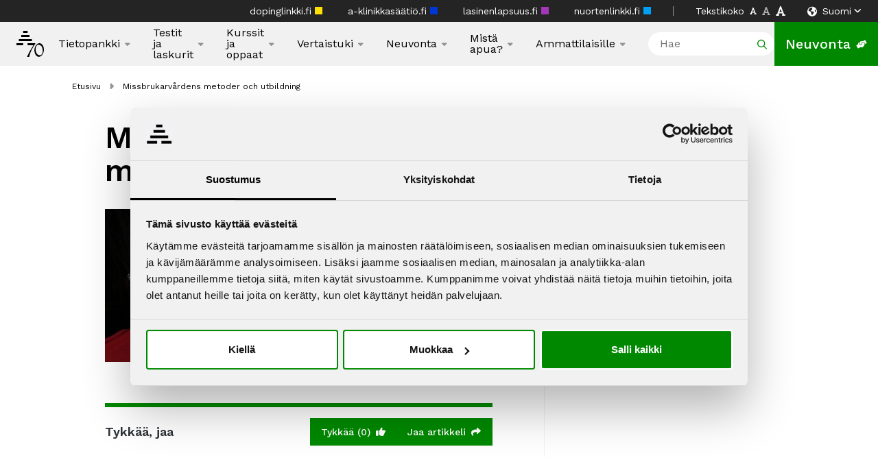

--- FILE ---
content_type: text/html; charset=UTF-8
request_url: https://paihdelinkki.fi/missbrukarvardens-metoder-och-utbildning/
body_size: 14217
content:
<!DOCTYPE html>

<html lang="fi">

<head>

    <meta charset="utf-8">
    <meta name="viewport" content="initial-scale=1.0,width=device-width">

    <link rel="icon" type="image/svg" href="https://paihdelinkki.fi/wp-content/themes/theme/assets/img/icons/logo_70.svg">

    <script type="text/javascript" data-cookieconsent="ignore">
	window.dataLayer = window.dataLayer || [];

	function gtag() {
		dataLayer.push(arguments);
	}

	gtag("consent", "default", {
		ad_personalization: "denied",
		ad_storage: "denied",
		ad_user_data: "denied",
		analytics_storage: "denied",
		functionality_storage: "denied",
		personalization_storage: "denied",
		security_storage: "granted",
		wait_for_update: 500,
	});
	gtag("set", "ads_data_redaction", true);
	</script>
<script type="text/javascript" data-cookieconsent="ignore">
		(function (w, d, s, l, i) {
		w[l] = w[l] || [];
		w[l].push({'gtm.start': new Date().getTime(), event: 'gtm.js'});
		var f = d.getElementsByTagName(s)[0], j = d.createElement(s), dl = l !== 'dataLayer' ? '&l=' + l : '';
		j.async = true;
		j.src = 'https://www.googletagmanager.com/gtm.js?id=' + i + dl;
		f.parentNode.insertBefore(j, f);
	})(
		window,
		document,
		'script',
		'dataLayer',
		'GTM-PH6K88T'
	);
</script>
<script type="text/javascript"
		id="Cookiebot"
		src="https://consent.cookiebot.com/uc.js"
		data-implementation="wp"
		data-cbid="677baa4b-9ad3-40ee-b47b-72a9ef723e34"
						data-culture="FI"
				data-blockingmode="auto"
	></script>
<title>Missbrukarvårdens metoder och utbildning - Päihdelinkki</title>
<style type="text/css">
		table.quiz_leaderboard_wrapper{width: 100%;border-collapse: collapse;border-spacing: 0;border: 0;color: #212529;}
		table.quiz_leaderboard_wrapper tr{}
		table.quiz_leaderboard_wrapper tr:nth-child(even) th, table.quiz_leaderboard_wrapper tr:nth-child(even) td{background: #dee2e6;}
		table.quiz_leaderboard_wrapper th, table.quiz_leaderboard_wrapper td{font-size: 14px;font-weight: normal;line-height: 20px;text-align: center;padding: .5rem;border: 1px solid #ccc;}
		table.quiz_leaderboard_wrapper th{font-size: 14px;font-weight: bold;line-height: 20px;background: #454d55;color: #FFF;}
		ol.quiz_leaderboard_wrapper{display: inline-block;background: #454d55;max-width: 100%;box-sizing: border-box;color: #FFF;font-size: 16px;border-radius: 6px;list-style-position: inside;padding: 15px 20px;margin: 0;}
		ol.quiz_leaderboard_wrapper li{padding: 2px 0;}
		.quiz_graph_wrapper ul.mlw_shortcode_bargraph{list-style: none;padding: 10px 0;margin: 0;width: 560px;}
		.quiz_graph_wrapper ul.mlw_shortcode_bargraph li{background: #00AEEF;color: #FFF;border-radius: 2px;font-style: italic;font-weight: bolder;font-size: 14px;line-height: 20px;padding: 5px 10px;margin-bottom: 5px;}
		</style>	<style>img:is([sizes="auto" i], [sizes^="auto," i]) { contain-intrinsic-size: 3000px 1500px }</style>
	<meta name="dc.title" content="Missbrukarvårdens metoder och utbildning - Päihdelinkki">
<meta name="dc.relation" content="https://paihdelinkki.fi/missbrukarvardens-metoder-och-utbildning/">
<meta name="dc.source" content="https://paihdelinkki.fi/">
<meta name="dc.language" content="fi">
<meta name="robots" content="index, follow, max-snippet:-1, max-image-preview:large, max-video-preview:-1">
<link rel="canonical" href="https://paihdelinkki.fi/missbrukarvardens-metoder-och-utbildning/">
<meta property="og:url" content="https://paihdelinkki.fi/missbrukarvardens-metoder-och-utbildning/">
<meta property="og:site_name" content="Päihdelinkki">
<meta property="og:locale" content="fi">
<meta property="og:type" content="article">
<meta property="og:title" content="Missbrukarvårdens metoder och utbildning - Päihdelinkki">
<meta property="og:image" content="https://media.cdn-a-klinikkasaatio.fi/wp-content/uploads/sites/3/2024/03/cropped-apple-touch-icon-180x180-1.png">
<meta property="og:image:secure_url" content="https://media.cdn-a-klinikkasaatio.fi/wp-content/uploads/sites/3/2024/03/cropped-apple-touch-icon-180x180-1.png">
<meta property="og:image:width" content="512">
<meta property="og:image:height" content="512">
<meta name="twitter:card" content="summary">
<meta name="twitter:title" content="Missbrukarvårdens metoder och utbildning - Päihdelinkki">
<link rel='dns-prefetch' href='//cdn.jsdelivr.net' />
<link rel='dns-prefetch' href='//fonts.googleapis.com' />
<script type="application/ld+json">{"@context":"https:\/\/schema.org","name":"Breadcrumb","@type":"BreadcrumbList","itemListElement":[{"@type":"ListItem","position":1,"item":{"@type":"WebPage","id":"https:\/\/paihdelinkki.fi\/missbrukarvardens-metoder-och-utbildning\/#webpage","url":"https:\/\/paihdelinkki.fi\/missbrukarvardens-metoder-och-utbildning\/","name":"Missbrukarv\u00e5rdens metoder och utbildning"}}]}</script>
<script type="text/javascript">
/* <![CDATA[ */
window._wpemojiSettings = {"baseUrl":"https:\/\/s.w.org\/images\/core\/emoji\/16.0.1\/72x72\/","ext":".png","svgUrl":"https:\/\/s.w.org\/images\/core\/emoji\/16.0.1\/svg\/","svgExt":".svg","source":{"concatemoji":"https:\/\/paihdelinkki.fi\/wp-includes\/js\/wp-emoji-release.min.js?ver=6.8.3"}};
/*! This file is auto-generated */
!function(s,n){var o,i,e;function c(e){try{var t={supportTests:e,timestamp:(new Date).valueOf()};sessionStorage.setItem(o,JSON.stringify(t))}catch(e){}}function p(e,t,n){e.clearRect(0,0,e.canvas.width,e.canvas.height),e.fillText(t,0,0);var t=new Uint32Array(e.getImageData(0,0,e.canvas.width,e.canvas.height).data),a=(e.clearRect(0,0,e.canvas.width,e.canvas.height),e.fillText(n,0,0),new Uint32Array(e.getImageData(0,0,e.canvas.width,e.canvas.height).data));return t.every(function(e,t){return e===a[t]})}function u(e,t){e.clearRect(0,0,e.canvas.width,e.canvas.height),e.fillText(t,0,0);for(var n=e.getImageData(16,16,1,1),a=0;a<n.data.length;a++)if(0!==n.data[a])return!1;return!0}function f(e,t,n,a){switch(t){case"flag":return n(e,"\ud83c\udff3\ufe0f\u200d\u26a7\ufe0f","\ud83c\udff3\ufe0f\u200b\u26a7\ufe0f")?!1:!n(e,"\ud83c\udde8\ud83c\uddf6","\ud83c\udde8\u200b\ud83c\uddf6")&&!n(e,"\ud83c\udff4\udb40\udc67\udb40\udc62\udb40\udc65\udb40\udc6e\udb40\udc67\udb40\udc7f","\ud83c\udff4\u200b\udb40\udc67\u200b\udb40\udc62\u200b\udb40\udc65\u200b\udb40\udc6e\u200b\udb40\udc67\u200b\udb40\udc7f");case"emoji":return!a(e,"\ud83e\udedf")}return!1}function g(e,t,n,a){var r="undefined"!=typeof WorkerGlobalScope&&self instanceof WorkerGlobalScope?new OffscreenCanvas(300,150):s.createElement("canvas"),o=r.getContext("2d",{willReadFrequently:!0}),i=(o.textBaseline="top",o.font="600 32px Arial",{});return e.forEach(function(e){i[e]=t(o,e,n,a)}),i}function t(e){var t=s.createElement("script");t.src=e,t.defer=!0,s.head.appendChild(t)}"undefined"!=typeof Promise&&(o="wpEmojiSettingsSupports",i=["flag","emoji"],n.supports={everything:!0,everythingExceptFlag:!0},e=new Promise(function(e){s.addEventListener("DOMContentLoaded",e,{once:!0})}),new Promise(function(t){var n=function(){try{var e=JSON.parse(sessionStorage.getItem(o));if("object"==typeof e&&"number"==typeof e.timestamp&&(new Date).valueOf()<e.timestamp+604800&&"object"==typeof e.supportTests)return e.supportTests}catch(e){}return null}();if(!n){if("undefined"!=typeof Worker&&"undefined"!=typeof OffscreenCanvas&&"undefined"!=typeof URL&&URL.createObjectURL&&"undefined"!=typeof Blob)try{var e="postMessage("+g.toString()+"("+[JSON.stringify(i),f.toString(),p.toString(),u.toString()].join(",")+"));",a=new Blob([e],{type:"text/javascript"}),r=new Worker(URL.createObjectURL(a),{name:"wpTestEmojiSupports"});return void(r.onmessage=function(e){c(n=e.data),r.terminate(),t(n)})}catch(e){}c(n=g(i,f,p,u))}t(n)}).then(function(e){for(var t in e)n.supports[t]=e[t],n.supports.everything=n.supports.everything&&n.supports[t],"flag"!==t&&(n.supports.everythingExceptFlag=n.supports.everythingExceptFlag&&n.supports[t]);n.supports.everythingExceptFlag=n.supports.everythingExceptFlag&&!n.supports.flag,n.DOMReady=!1,n.readyCallback=function(){n.DOMReady=!0}}).then(function(){return e}).then(function(){var e;n.supports.everything||(n.readyCallback(),(e=n.source||{}).concatemoji?t(e.concatemoji):e.wpemoji&&e.twemoji&&(t(e.twemoji),t(e.wpemoji)))}))}((window,document),window._wpemojiSettings);
/* ]]> */
</script>
<style id='wp-emoji-styles-inline-css' type='text/css'>

	img.wp-smiley, img.emoji {
		display: inline !important;
		border: none !important;
		box-shadow: none !important;
		height: 1em !important;
		width: 1em !important;
		margin: 0 0.07em !important;
		vertical-align: -0.1em !important;
		background: none !important;
		padding: 0 !important;
	}
</style>
<link rel='stylesheet' id='wp-block-library-css' href='https://paihdelinkki.fi/wp-includes/css/dist/block-library/style.min.css?ver=6.8.3' type='text/css' media='all' />
<link rel='stylesheet' id='gw-donate-form-style-css' href='https://paihdelinkki.fi/wp-content/plugins/gw-donate-wp/blocks/donate-form/build/style.css?ver=1766053323' type='text/css' media='all' />
<style id='qsm-quiz-style-inline-css' type='text/css'>


</style>
<link rel='stylesheet' id='wp-components-css' href='https://paihdelinkki.fi/wp-includes/css/dist/components/style.min.css?ver=6.8.3' type='text/css' media='all' />
<link rel='stylesheet' id='wp-preferences-css' href='https://paihdelinkki.fi/wp-includes/css/dist/preferences/style.min.css?ver=6.8.3' type='text/css' media='all' />
<link rel='stylesheet' id='wp-block-editor-css' href='https://paihdelinkki.fi/wp-includes/css/dist/block-editor/style.min.css?ver=6.8.3' type='text/css' media='all' />
<link rel='stylesheet' id='popup-maker-block-library-style-css' href='https://paihdelinkki.fi/wp-content/plugins/popup-maker/dist/packages/block-library-style.css?ver=dbea705cfafe089d65f1' type='text/css' media='all' />
<style id='wpseopress-local-business-style-inline-css' type='text/css'>
span.wp-block-wpseopress-local-business-field{margin-right:8px}

</style>
<style id='wpseopress-table-of-contents-style-inline-css' type='text/css'>
.wp-block-wpseopress-table-of-contents li.active>a{font-weight:bold}

</style>
<style id='global-styles-inline-css' type='text/css'>
:root{--wp--preset--aspect-ratio--square: 1;--wp--preset--aspect-ratio--4-3: 4/3;--wp--preset--aspect-ratio--3-4: 3/4;--wp--preset--aspect-ratio--3-2: 3/2;--wp--preset--aspect-ratio--2-3: 2/3;--wp--preset--aspect-ratio--16-9: 16/9;--wp--preset--aspect-ratio--9-16: 9/16;--wp--preset--color--black: #000000;--wp--preset--color--cyan-bluish-gray: #abb8c3;--wp--preset--color--white: #ffffff;--wp--preset--color--pale-pink: #f78da7;--wp--preset--color--vivid-red: #cf2e2e;--wp--preset--color--luminous-vivid-orange: #ff6900;--wp--preset--color--luminous-vivid-amber: #fcb900;--wp--preset--color--light-green-cyan: #7bdcb5;--wp--preset--color--vivid-green-cyan: #00d084;--wp--preset--color--pale-cyan-blue: #8ed1fc;--wp--preset--color--vivid-cyan-blue: #0693e3;--wp--preset--color--vivid-purple: #9b51e0;--wp--preset--gradient--vivid-cyan-blue-to-vivid-purple: linear-gradient(135deg,rgba(6,147,227,1) 0%,rgb(155,81,224) 100%);--wp--preset--gradient--light-green-cyan-to-vivid-green-cyan: linear-gradient(135deg,rgb(122,220,180) 0%,rgb(0,208,130) 100%);--wp--preset--gradient--luminous-vivid-amber-to-luminous-vivid-orange: linear-gradient(135deg,rgba(252,185,0,1) 0%,rgba(255,105,0,1) 100%);--wp--preset--gradient--luminous-vivid-orange-to-vivid-red: linear-gradient(135deg,rgba(255,105,0,1) 0%,rgb(207,46,46) 100%);--wp--preset--gradient--very-light-gray-to-cyan-bluish-gray: linear-gradient(135deg,rgb(238,238,238) 0%,rgb(169,184,195) 100%);--wp--preset--gradient--cool-to-warm-spectrum: linear-gradient(135deg,rgb(74,234,220) 0%,rgb(151,120,209) 20%,rgb(207,42,186) 40%,rgb(238,44,130) 60%,rgb(251,105,98) 80%,rgb(254,248,76) 100%);--wp--preset--gradient--blush-light-purple: linear-gradient(135deg,rgb(255,206,236) 0%,rgb(152,150,240) 100%);--wp--preset--gradient--blush-bordeaux: linear-gradient(135deg,rgb(254,205,165) 0%,rgb(254,45,45) 50%,rgb(107,0,62) 100%);--wp--preset--gradient--luminous-dusk: linear-gradient(135deg,rgb(255,203,112) 0%,rgb(199,81,192) 50%,rgb(65,88,208) 100%);--wp--preset--gradient--pale-ocean: linear-gradient(135deg,rgb(255,245,203) 0%,rgb(182,227,212) 50%,rgb(51,167,181) 100%);--wp--preset--gradient--electric-grass: linear-gradient(135deg,rgb(202,248,128) 0%,rgb(113,206,126) 100%);--wp--preset--gradient--midnight: linear-gradient(135deg,rgb(2,3,129) 0%,rgb(40,116,252) 100%);--wp--preset--font-size--small: 13px;--wp--preset--font-size--medium: 20px;--wp--preset--font-size--large: 36px;--wp--preset--font-size--x-large: 42px;--wp--preset--spacing--20: 0.44rem;--wp--preset--spacing--30: 0.67rem;--wp--preset--spacing--40: 1rem;--wp--preset--spacing--50: 1.5rem;--wp--preset--spacing--60: 2.25rem;--wp--preset--spacing--70: 3.38rem;--wp--preset--spacing--80: 5.06rem;--wp--preset--shadow--natural: 6px 6px 9px rgba(0, 0, 0, 0.2);--wp--preset--shadow--deep: 12px 12px 50px rgba(0, 0, 0, 0.4);--wp--preset--shadow--sharp: 6px 6px 0px rgba(0, 0, 0, 0.2);--wp--preset--shadow--outlined: 6px 6px 0px -3px rgba(255, 255, 255, 1), 6px 6px rgba(0, 0, 0, 1);--wp--preset--shadow--crisp: 6px 6px 0px rgba(0, 0, 0, 1);}:where(body) { margin: 0; }.wp-site-blocks > .alignleft { float: left; margin-right: 2em; }.wp-site-blocks > .alignright { float: right; margin-left: 2em; }.wp-site-blocks > .aligncenter { justify-content: center; margin-left: auto; margin-right: auto; }:where(.is-layout-flex){gap: 0.5em;}:where(.is-layout-grid){gap: 0.5em;}.is-layout-flow > .alignleft{float: left;margin-inline-start: 0;margin-inline-end: 2em;}.is-layout-flow > .alignright{float: right;margin-inline-start: 2em;margin-inline-end: 0;}.is-layout-flow > .aligncenter{margin-left: auto !important;margin-right: auto !important;}.is-layout-constrained > .alignleft{float: left;margin-inline-start: 0;margin-inline-end: 2em;}.is-layout-constrained > .alignright{float: right;margin-inline-start: 2em;margin-inline-end: 0;}.is-layout-constrained > .aligncenter{margin-left: auto !important;margin-right: auto !important;}.is-layout-constrained > :where(:not(.alignleft):not(.alignright):not(.alignfull)){margin-left: auto !important;margin-right: auto !important;}body .is-layout-flex{display: flex;}.is-layout-flex{flex-wrap: wrap;align-items: center;}.is-layout-flex > :is(*, div){margin: 0;}body .is-layout-grid{display: grid;}.is-layout-grid > :is(*, div){margin: 0;}body{padding-top: 0px;padding-right: 0px;padding-bottom: 0px;padding-left: 0px;}a:where(:not(.wp-element-button)){text-decoration: underline;}:root :where(.wp-element-button, .wp-block-button__link){background-color: #32373c;border-width: 0;color: #fff;font-family: inherit;font-size: inherit;line-height: inherit;padding: calc(0.667em + 2px) calc(1.333em + 2px);text-decoration: none;}.has-black-color{color: var(--wp--preset--color--black) !important;}.has-cyan-bluish-gray-color{color: var(--wp--preset--color--cyan-bluish-gray) !important;}.has-white-color{color: var(--wp--preset--color--white) !important;}.has-pale-pink-color{color: var(--wp--preset--color--pale-pink) !important;}.has-vivid-red-color{color: var(--wp--preset--color--vivid-red) !important;}.has-luminous-vivid-orange-color{color: var(--wp--preset--color--luminous-vivid-orange) !important;}.has-luminous-vivid-amber-color{color: var(--wp--preset--color--luminous-vivid-amber) !important;}.has-light-green-cyan-color{color: var(--wp--preset--color--light-green-cyan) !important;}.has-vivid-green-cyan-color{color: var(--wp--preset--color--vivid-green-cyan) !important;}.has-pale-cyan-blue-color{color: var(--wp--preset--color--pale-cyan-blue) !important;}.has-vivid-cyan-blue-color{color: var(--wp--preset--color--vivid-cyan-blue) !important;}.has-vivid-purple-color{color: var(--wp--preset--color--vivid-purple) !important;}.has-black-background-color{background-color: var(--wp--preset--color--black) !important;}.has-cyan-bluish-gray-background-color{background-color: var(--wp--preset--color--cyan-bluish-gray) !important;}.has-white-background-color{background-color: var(--wp--preset--color--white) !important;}.has-pale-pink-background-color{background-color: var(--wp--preset--color--pale-pink) !important;}.has-vivid-red-background-color{background-color: var(--wp--preset--color--vivid-red) !important;}.has-luminous-vivid-orange-background-color{background-color: var(--wp--preset--color--luminous-vivid-orange) !important;}.has-luminous-vivid-amber-background-color{background-color: var(--wp--preset--color--luminous-vivid-amber) !important;}.has-light-green-cyan-background-color{background-color: var(--wp--preset--color--light-green-cyan) !important;}.has-vivid-green-cyan-background-color{background-color: var(--wp--preset--color--vivid-green-cyan) !important;}.has-pale-cyan-blue-background-color{background-color: var(--wp--preset--color--pale-cyan-blue) !important;}.has-vivid-cyan-blue-background-color{background-color: var(--wp--preset--color--vivid-cyan-blue) !important;}.has-vivid-purple-background-color{background-color: var(--wp--preset--color--vivid-purple) !important;}.has-black-border-color{border-color: var(--wp--preset--color--black) !important;}.has-cyan-bluish-gray-border-color{border-color: var(--wp--preset--color--cyan-bluish-gray) !important;}.has-white-border-color{border-color: var(--wp--preset--color--white) !important;}.has-pale-pink-border-color{border-color: var(--wp--preset--color--pale-pink) !important;}.has-vivid-red-border-color{border-color: var(--wp--preset--color--vivid-red) !important;}.has-luminous-vivid-orange-border-color{border-color: var(--wp--preset--color--luminous-vivid-orange) !important;}.has-luminous-vivid-amber-border-color{border-color: var(--wp--preset--color--luminous-vivid-amber) !important;}.has-light-green-cyan-border-color{border-color: var(--wp--preset--color--light-green-cyan) !important;}.has-vivid-green-cyan-border-color{border-color: var(--wp--preset--color--vivid-green-cyan) !important;}.has-pale-cyan-blue-border-color{border-color: var(--wp--preset--color--pale-cyan-blue) !important;}.has-vivid-cyan-blue-border-color{border-color: var(--wp--preset--color--vivid-cyan-blue) !important;}.has-vivid-purple-border-color{border-color: var(--wp--preset--color--vivid-purple) !important;}.has-vivid-cyan-blue-to-vivid-purple-gradient-background{background: var(--wp--preset--gradient--vivid-cyan-blue-to-vivid-purple) !important;}.has-light-green-cyan-to-vivid-green-cyan-gradient-background{background: var(--wp--preset--gradient--light-green-cyan-to-vivid-green-cyan) !important;}.has-luminous-vivid-amber-to-luminous-vivid-orange-gradient-background{background: var(--wp--preset--gradient--luminous-vivid-amber-to-luminous-vivid-orange) !important;}.has-luminous-vivid-orange-to-vivid-red-gradient-background{background: var(--wp--preset--gradient--luminous-vivid-orange-to-vivid-red) !important;}.has-very-light-gray-to-cyan-bluish-gray-gradient-background{background: var(--wp--preset--gradient--very-light-gray-to-cyan-bluish-gray) !important;}.has-cool-to-warm-spectrum-gradient-background{background: var(--wp--preset--gradient--cool-to-warm-spectrum) !important;}.has-blush-light-purple-gradient-background{background: var(--wp--preset--gradient--blush-light-purple) !important;}.has-blush-bordeaux-gradient-background{background: var(--wp--preset--gradient--blush-bordeaux) !important;}.has-luminous-dusk-gradient-background{background: var(--wp--preset--gradient--luminous-dusk) !important;}.has-pale-ocean-gradient-background{background: var(--wp--preset--gradient--pale-ocean) !important;}.has-electric-grass-gradient-background{background: var(--wp--preset--gradient--electric-grass) !important;}.has-midnight-gradient-background{background: var(--wp--preset--gradient--midnight) !important;}.has-small-font-size{font-size: var(--wp--preset--font-size--small) !important;}.has-medium-font-size{font-size: var(--wp--preset--font-size--medium) !important;}.has-large-font-size{font-size: var(--wp--preset--font-size--large) !important;}.has-x-large-font-size{font-size: var(--wp--preset--font-size--x-large) !important;}
:where(.wp-block-post-template.is-layout-flex){gap: 1.25em;}:where(.wp-block-post-template.is-layout-grid){gap: 1.25em;}
:where(.wp-block-columns.is-layout-flex){gap: 2em;}:where(.wp-block-columns.is-layout-grid){gap: 2em;}
:root :where(.wp-block-pullquote){font-size: 1.5em;line-height: 1.6;}
</style>
<link rel='stylesheet' id='theme-global-css' href='https://paihdelinkki.fi/wp-content/themes/theme/assets/build/css/global-140d8115a9.css' type='text/css' media='all' />
<link rel='stylesheet' id='swiper-css-css' href='https://cdn.jsdelivr.net/npm/swiper@8/swiper-bundle.min.css' type='text/css' media='all' />
<link rel='stylesheet' id='work_sans-css' href='https://fonts.googleapis.com/css2?family=Work+Sans:ital,wght@0,300;0,400;0,500;0,600;1,300;1,400;1,500;1,600&#038;display=swap' type='text/css' media='all' />
<script type="text/javascript" src="https://paihdelinkki.fi/wp-includes/js/jquery/jquery.min.js?ver=3.7.1" id="jquery-core-js"></script>
<script type="text/javascript" src="https://paihdelinkki.fi/wp-includes/js/jquery/jquery-migrate.min.js?ver=3.4.1" id="jquery-migrate-js"></script>
<script type="text/javascript" src="https://cdn.jsdelivr.net/npm/swiper@8/swiper-bundle.min.js" id="swiper-js-js"></script>
<script type="text/javascript" id="taeggie-feed-js-extra">
/* <![CDATA[ */
var feedTranslations = {"no_more_posts":"No more posts to show.","load_more":"Lataa lis\u00e4\u00e4"};
/* ]]> */
</script>
<script type="text/javascript" src="https://paihdelinkki.fi/wp-content/themes/theme/assets/build/js/taeggie-feed-d84539d4ba.js?ver=6.8.3" id="taeggie-feed-js"></script>
<link rel="https://api.w.org/" href="https://paihdelinkki.fi/wp-json/" /><link rel="alternate" title="JSON" type="application/json" href="https://paihdelinkki.fi/wp-json/wp/v2/pages/5268" /><link rel="EditURI" type="application/rsd+xml" title="RSD" href="https://paihdelinkki.fi/xmlrpc.php?rsd" />
<link rel='shortlink' href='https://paihdelinkki.fi/?p=5268' />
<link rel="alternate" title="oEmbed (JSON)" type="application/json+oembed" href="https://paihdelinkki.fi/wp-json/oembed/1.0/embed?url=https%3A%2F%2Fpaihdelinkki.fi%2Fmissbrukarvardens-metoder-och-utbildning%2F" />
<link rel="alternate" title="oEmbed (XML)" type="text/xml+oembed" href="https://paihdelinkki.fi/wp-json/oembed/1.0/embed?url=https%3A%2F%2Fpaihdelinkki.fi%2Fmissbrukarvardens-metoder-och-utbildning%2F&#038;format=xml" />
<style>.breadcrumb {list-style:none;margin:0;padding-inline-start:0;}.breadcrumb li {margin:0;display:inline-block;position:relative;}.breadcrumb li::after{content:' ▸ ';margin-left:5px;margin-right:5px;}.breadcrumb li:last-child::after{display:none}</style><link rel="icon" href="https://media.cdn-a-klinikkasaatio.fi/wp-content/uploads/sites/3/2024/03/cropped-apple-touch-icon-180x180-1-32x32.png" sizes="32x32" />
<link rel="icon" href="https://media.cdn-a-klinikkasaatio.fi/wp-content/uploads/sites/3/2024/03/cropped-apple-touch-icon-180x180-1-192x192.png" sizes="192x192" />
<link rel="apple-touch-icon" href="https://media.cdn-a-klinikkasaatio.fi/wp-content/uploads/sites/3/2024/03/cropped-apple-touch-icon-180x180-1-180x180.png" />
<meta name="msapplication-TileImage" content="https://media.cdn-a-klinikkasaatio.fi/wp-content/uploads/sites/3/2024/03/cropped-apple-touch-icon-180x180-1-270x270.png" />

    <style>
        .submenu-next {
            background: url("https://paihdelinkki.fi/wp-content/themes/theme/assets/img/icons/angle-right.svg") no-repeat center center#008900        }

        :root {
            --primary-color: #008900;
            --primary-text-color: #ffffff;
        }
    </style>
</head>
<body class="wp-singular page-template-default page page-id-5268 wp-embed-responsive wp-theme-theme fi paihdelinkki-fi blog-id-3" id="blog-id-3">
        <div class="topbar">
    <div>
            </div>

    <div>
                    <div class="pages">                    <a href="https://dopinglinkki.fi/">dopinglinkki.fi                    <span class="page-color" style="background: #ffe000"></span>
                    </a>                    <a href="https://a-klinikkasaatio.fi/">a-klinikkasäätiö.fi                    <span class="page-color" style="background: #0037d3"></span>
                    </a>                    <a href="https://lasinenlapsuus.fi/">lasinenlapsuus.fi                    <span class="page-color" style="background: #a437b8"></span>
                    </a>                    <a href="https://nuortenlinkki.fi/">nuortenlinkki.fi                    <span class="page-color" style="background: #00a0f4"></span>
                    </a></div>
        <div class="divider"></div>
        <div class="font-size">
    <span>Tekstikoko</span>
    <img alt="Font size smaller" class="smaller" src="https://paihdelinkki.fi/wp-content/themes/theme/assets/img/icons/text.svg"/>
    <img alt="Font size normal" class="normal selected" src="https://paihdelinkki.fi/wp-content/themes/theme/assets/img/icons/text.svg"/>
    <img alt="Font size bigger" class="bigger" src="https://paihdelinkki.fi/wp-content/themes/theme/assets/img/icons/text.svg"/>
</div>
            <div class="languages">
        <div id="nav">
            <a class="dropdown-toggle" href="#">
                <svg class="lang-icon" width="14" height="15" xmlns="http://www.w3.org/2000/svg">
                    <path
                        d="M14 7.75c0 3.883-3.145 7-7 7-3.883 0-7-3.117-7-7 0-3.855 3.117-7 7-7 3.855 0 7 3.145 7 7zM1.559 6.027l.273.465a1.75 1.75 0 001.04.82l1.558.438c.492.137.82.574.82 1.066V9.91c0 .3.164.574.438.684a.84.84 0 01.437.71v1.067c0 .438.383.738.793.629a1.29 1.29 0 00.902-.93l.082-.3c.11-.465.41-.848.82-1.094l.22-.137c.41-.219.683-.656.683-1.121v-.246c0-.328-.164-.684-.41-.93l-.082-.082c-.246-.246-.602-.41-.93-.41H7c-.3 0-.602-.055-.848-.219l-.957-.547a.55.55 0 01-.246-.3c-.082-.247.028-.547.274-.657l.164-.082a.71.71 0 01.574-.054l.656.218c.219.082.465-.027.602-.218a.538.538 0 00-.055-.63l-.355-.437a.869.869 0 010-1.12l.437-.493a.866.866 0 00.082-1.012l-.055-.11c-.109 0-.191-.026-.273-.026a5.723 5.723 0 00-5.441 3.964zm10.39-1.039l-.683.274c-.438.191-.657.656-.52 1.093l.465 1.395c.082.273.328.492.629.574l.793.192c.027-.246.055-.493.055-.766 0-.984-.274-1.941-.739-2.762z"/>
                </svg>
                Suomi                <img alt="Arrow" class="arrow-icon"
                     src="https://paihdelinkki.fi/wp-content/themes/theme/assets/img/icons/angle-down.svg"/></a>
            <ul class="dropdown">
                	<li class="lang-item lang-item-2 lang-item-fi current-lang lang-item-first"><a lang="fi" hreflang="fi" href="https://paihdelinkki.fi/missbrukarvardens-metoder-och-utbildning/" aria-current="true">Suomi</a></li>
	<li class="lang-item lang-item-6 lang-item-sv no-translation"><a lang="sv-sv" hreflang="sv-sv" href="https://paihdelinkki.fi/sv/">Svenska</a></li>
	<li class="lang-item lang-item-10 lang-item-en no-translation"><a lang="en-US" hreflang="en-US" href="https://paihdelinkki.fi/en/">English</a></li>
	<li class="lang-item lang-item-14 lang-item-ru no-translation"><a lang="ru-RU" hreflang="ru-RU" href="https://paihdelinkki.fi/ru/">Русский</a></li>
	<li class="lang-item lang-item-174 lang-item-fi-sgn no-translation"><a lang="fi-sgn" hreflang="fi-sgn" href="https://paihdelinkki.fi/fi-sgn/">Viittomakieli</a></li>
            </ul>
        </div>
    </div>
    </div>
</div>
    <header>
            <div class="navigation">
        <div>
            <div class="mobile-menu">
                <a href="#" class="toggle-menu">
                    Valikko <img alt="Hamburger"
                        src="https://paihdelinkki.fi/wp-content/themes/theme/assets/img/icons/hamburger.svg"/>
                </a>
                <div class="menu-container">
                    <div class="close-search">
                        <div class="close">
                            <img alt="Close" src="https://paihdelinkki.fi/wp-content/themes/theme/assets/img/icons/close.svg"/>
                        </div>
                        <form class="search-form" method="get" action="https://paihdelinkki.fi/">
                            <input autocomplete="off" placeholder="Hae" name="s" type="search"
                                   value="">
                            <svg width="15" height="15" viewBox="0 0 15 15" fill="none"
                                 xmlns="http://www.w3.org/2000/svg">
                                <path
                                    d="M13.7812 13.6289L10.1172 9.96484C10.9102 9.00781 11.3477 7.77734 11.3477 6.4375C11.3477 3.32031 8.77734 0.75 5.66016 0.75C2.51562 0.75 0 3.32031 0 6.4375C0 9.58203 2.54297 12.125 5.66016 12.125C6.97266 12.125 8.20312 11.6875 9.1875 10.8945L12.8516 14.5586C12.9883 14.6953 13.1523 14.75 13.3438 14.75C13.5078 14.75 13.6719 14.6953 13.7812 14.5586C14.0547 14.3125 14.0547 13.9023 13.7812 13.6289ZM1.3125 6.4375C1.3125 4.03125 3.25391 2.0625 5.6875 2.0625C8.09375 2.0625 10.0625 4.03125 10.0625 6.4375C10.0625 8.87109 8.09375 10.8125 5.6875 10.8125C3.25391 10.8125 1.3125 8.87109 1.3125 6.4375Z"
                                />
                            </svg>
                        </form>
                    </div>
                    <div class="menu-wrapper">
                        <div class="list-wrapper">
                            <ul id="menu-paavalikko" class="menu"><li id="menu-item-12628" class="menu-item menu-item-type-post_type menu-item-object-page menu-item-has-children menu-item-12628"><a href="https://paihdelinkki.fi/tietopankki/">Tietopankki</a><div class="submenu-next"></div>
<ul class="sub-menu level-2">
	<li id="menu-item-12650" class="menu-item menu-item-type-post_type menu-item-object-page menu-item-12650"><a href="https://paihdelinkki.fi/tietopankki/tietoiskut/">Tietoiskut</a></li>
	<li id="menu-item-12632" class="menu-item menu-item-type-post_type menu-item-object-page menu-item-12632"><a href="https://paihdelinkki.fi/tietopankki/pikatieto/">Pikatieto</a></li>
	<li id="menu-item-12661" class="menu-item menu-item-type-post_type menu-item-object-page menu-item-12661"><a href="https://paihdelinkki.fi/tietopankki/huumehaittojen-vahentaminen/">Huumehaittojen vähentäminen</a></li>
	<li id="menu-item-12631" class="menu-item menu-item-type-post_type menu-item-object-page menu-item-12631"><a href="https://paihdelinkki.fi/tietopankki/animaatiot/">Animaatiot</a></li>
	<li id="menu-item-12630" class="menu-item menu-item-type-post_type menu-item-object-page menu-item-12630"><a href="https://paihdelinkki.fi/tietopankki/tietovisat/">Tietovisat</a></li>
</ul>
</li>
<li id="menu-item-12627" class="menu-item menu-item-type-post_type menu-item-object-page menu-item-has-children menu-item-12627"><a href="https://paihdelinkki.fi/testit-ja-laskurit/">Testit ja laskurit</a><div class="submenu-next"></div>
<ul class="sub-menu level-2">
	<li id="menu-item-12651" class="menu-item menu-item-type-post_type menu-item-object-page menu-item-12651"><a href="https://paihdelinkki.fi/testit-ja-laskurit/alkoholi/">Alkoholi</a></li>
	<li id="menu-item-12652" class="menu-item menu-item-type-post_type menu-item-object-page menu-item-12652"><a href="https://paihdelinkki.fi/testit-ja-laskurit/huumeet/">Huumeet</a></li>
	<li id="menu-item-12653" class="menu-item menu-item-type-post_type menu-item-object-page menu-item-12653"><a href="https://paihdelinkki.fi/testit-ja-laskurit/nikotiini/">Nikotiini</a></li>
	<li id="menu-item-12654" class="menu-item menu-item-type-post_type menu-item-object-page menu-item-12654"><a href="https://paihdelinkki.fi/testit-ja-laskurit/rahapelit/">Rahapelit</a></li>
	<li id="menu-item-12655" class="menu-item menu-item-type-post_type menu-item-object-page menu-item-12655"><a href="https://paihdelinkki.fi/testit-ja-laskurit/netinkaytto/">Netinkäyttö</a></li>
	<li id="menu-item-12656" class="menu-item menu-item-type-post_type menu-item-object-page menu-item-12656"><a href="https://paihdelinkki.fi/testit-ja-laskurit/seksiriippuvuus/">Seksiriippuvuus</a></li>
	<li id="menu-item-12657" class="menu-item menu-item-type-post_type menu-item-object-page menu-item-12657"><a href="https://paihdelinkki.fi/testit-ja-laskurit/mieliala-ja-toimintakyky/">Mieliala ja toimintakyky</a></li>
	<li id="menu-item-12677" class="menu-item menu-item-type-post_type menu-item-object-page menu-item-12677"><a href="https://paihdelinkki.fi/testit-ja-laskurit/laskurit/">Laskurit</a></li>
</ul>
</li>
<li id="menu-item-12626" class="menu-item menu-item-type-post_type menu-item-object-page menu-item-has-children menu-item-12626"><a href="https://paihdelinkki.fi/verkkokurssit-ja-oppaat/">Kurssit ja oppaat</a><div class="submenu-next"></div>
<ul class="sub-menu level-2">
	<li id="menu-item-12629" class="menu-item menu-item-type-post_type menu-item-object-page menu-item-12629"><a href="https://paihdelinkki.fi/verkkokurssit-ja-oppaat/alkoholi/">Alkoholi</a></li>
	<li id="menu-item-12648" class="menu-item menu-item-type-post_type menu-item-object-page menu-item-12648"><a href="https://paihdelinkki.fi/verkkokurssit-ja-oppaat/huumeet-ja-laakkeet/">Huumeet ja lääkkeet</a></li>
	<li id="menu-item-12647" class="menu-item menu-item-type-post_type menu-item-object-page menu-item-12647"><a href="https://paihdelinkki.fi/verkkokurssit-ja-oppaat/rahapelaaminen/">Rahapelaaminen</a></li>
	<li id="menu-item-12646" class="menu-item menu-item-type-post_type menu-item-object-page menu-item-12646"><a href="https://paihdelinkki.fi/verkkokurssit-ja-oppaat/seksi-ja-pornoriippuvuus/">Seksi- ja pornoriippuvuus</a></li>
	<li id="menu-item-12633" class="menu-item menu-item-type-post_type menu-item-object-page menu-item-12633"><a href="https://paihdelinkki.fi/verkkokurssit-ja-oppaat/laheisille/">Läheisille</a></li>
</ul>
</li>
<li id="menu-item-12649" class="menu-item menu-item-type-post_type menu-item-object-page menu-item-has-children menu-item-12649"><a href="https://paihdelinkki.fi/vertaistuki/">Vertaistuki</a><div class="submenu-next"></div>
<ul class="sub-menu level-2">
	<li id="menu-item-12663" class="menu-item menu-item-type-custom menu-item-object-custom menu-item-12663"><a href="https://keskustelu.paihdelinkki.fi">Keskustelufoorumi</a></li>
	<li id="menu-item-12664" class="menu-item menu-item-type-post_type menu-item-object-page menu-item-12664"><a href="https://paihdelinkki.fi/vertaistuki/tarinat/">Tarinat</a></li>
	<li id="menu-item-16151" class="menu-item menu-item-type-post_type menu-item-object-page menu-item-16151"><a href="https://paihdelinkki.fi/vertaistuki/verkkoryhmat/">Verkkoryhmät</a></li>
	<li id="menu-item-16161" class="menu-item menu-item-type-post_type menu-item-object-page menu-item-16161"><a href="https://paihdelinkki.fi/vertaistuki/facebook-ryhmat/">Facebook-ryhmät</a></li>
</ul>
</li>
<li id="menu-item-12625" class="menu-item menu-item-type-post_type menu-item-object-page menu-item-has-children menu-item-12625"><a href="https://paihdelinkki.fi/neuvonta/">Neuvonta</a><div class="submenu-next"></div>
<ul class="sub-menu level-2">
	<li id="menu-item-12662" class="menu-item menu-item-type-custom menu-item-object-custom menu-item-12662"><a href="/neuvonta/kysy-kysymys/">Kysy kysymys</a></li>
	<li id="menu-item-12675" class="menu-item menu-item-type-custom menu-item-object-custom menu-item-12675"><a href="/neuvonta/lue-vastaus/">Lue vastaus</a></li>
	<li id="menu-item-12671" class="menu-item menu-item-type-post_type menu-item-object-page menu-item-12671"><a href="https://paihdelinkki.fi/neuvonta/usein-kysytyt-kysymykset/">Usein kysytyt kysymykset</a></li>
	<li id="menu-item-12672" class="menu-item menu-item-type-post_type menu-item-object-page menu-item-12672"><a href="https://paihdelinkki.fi/neuvonta/verkkoneuvonnan-vastaajat/">Verkkoneuvonnan vastaajat</a></li>
	<li id="menu-item-12674" class="menu-item menu-item-type-post_type menu-item-object-page menu-item-12674"><a href="https://paihdelinkki.fi/neuvonta/neuvontapalvelun-kayttoehdot/">Käyttöehdot</a></li>
	<li id="menu-item-12673" class="menu-item menu-item-type-post_type menu-item-object-page menu-item-12673"><a href="https://paihdelinkki.fi/neuvonta/lisatietoa-verkkoneuvonnasta/">Lisätietoa verkkoneuvonnasta</a></li>
</ul>
</li>
<li id="menu-item-12665" class="menu-item menu-item-type-post_type menu-item-object-page menu-item-has-children menu-item-12665"><a href="https://paihdelinkki.fi/mista-apua/">Mistä apua?</a><div class="submenu-next"></div>
<ul class="sub-menu level-2">
	<li id="menu-item-14120" class="menu-item menu-item-type-post_type menu-item-object-page menu-item-14120"><a href="https://paihdelinkki.fi/mista-apua/paihdelinkki-chat/">Päihdelinkki-chat</a></li>
	<li id="menu-item-12666" class="menu-item menu-item-type-post_type menu-item-object-page menu-item-12666"><a href="https://paihdelinkki.fi/mista-apua/tietoa-paihdehoidosta/">Tietoa päihdehoidosta</a></li>
	<li id="menu-item-12667" class="menu-item menu-item-type-post_type menu-item-object-page menu-item-12667"><a href="https://paihdelinkki.fi/mista-apua/hoitopaikat/">Hoitopaikat</a></li>
	<li id="menu-item-12668" class="menu-item menu-item-type-post_type menu-item-object-page menu-item-12668"><a href="https://paihdelinkki.fi/mista-apua/auttavat-puhelimet/">Auttavat puhelimet</a></li>
	<li id="menu-item-12669" class="menu-item menu-item-type-post_type menu-item-object-page menu-item-12669"><a href="https://paihdelinkki.fi/mista-apua/internetpalvelut/">Internetpalvelut</a></li>
	<li id="menu-item-12670" class="menu-item menu-item-type-post_type menu-item-object-page menu-item-12670"><a href="https://paihdelinkki.fi/mista-apua/vertaistukiryhmat/">Vertaistukiryhmät</a></li>
</ul>
</li>
<li id="menu-item-15749" class="menu-item menu-item-type-post_type menu-item-object-page menu-item-has-children menu-item-15749"><a href="https://paihdelinkki.fi/ammattilaisille/">Ammattilaisille</a><div class="submenu-next"></div>
<ul class="sub-menu level-2">
	<li id="menu-item-15790" class="menu-item menu-item-type-post_type menu-item-object-page menu-item-15790"><a href="https://paihdelinkki.fi/ammattilaisille/puheeksiotto/">Puheeksiotto</a></li>
	<li id="menu-item-15731" class="menu-item menu-item-type-post_type menu-item-object-page menu-item-15731"><a href="https://paihdelinkki.fi/ammattilaisille/motivoiva-haastattelu/">Motivoiva haastattelu</a></li>
	<li id="menu-item-15732" class="menu-item menu-item-type-post_type menu-item-object-page menu-item-15732"><a href="https://paihdelinkki.fi/ammattilaisille/mini-interventio/">Mini-interventio</a></li>
	<li id="menu-item-15730" class="menu-item menu-item-type-post_type menu-item-object-page menu-item-15730"><a href="https://paihdelinkki.fi/ammattilaisille/alkoholineuvonnan-opas/">Alkoholineuvonnan opas</a></li>
	<li id="menu-item-15733" class="menu-item menu-item-type-post_type menu-item-object-page menu-item-15733"><a href="https://paihdelinkki.fi/ammattilaisille/kartoitusvalineet/">Kartoitusvälineet</a></li>
	<li id="menu-item-12658" class="menu-item menu-item-type-post_type menu-item-object-page menu-item-12658"><a href="https://paihdelinkki.fi/ammattilaisille/materiaalit/">Materiaalit</a></li>
</ul>
</li>
</ul>                        </div>
                        <div class="list-wrapper">
                            <div class="head">
                                <a href="#" class="back-one-level">
                                    <img alt="Arrow left" src="https://paihdelinkki.fi/wp-content/themes/theme/assets/img/icons/arrow-left.svg"/>
                                    <span></span>

                                </a>
                                <div class="close">
                                    <img alt="Close" src="https://paihdelinkki.fi/wp-content/themes/theme/assets/img/icons/close.svg"/>
                                </div>
                            </div>
                            <div class="sub-menu-wrapper"></div>

                        </div>
                        <div class="list-wrapper">
                            <div class="head">
                                <a href="#" class="back-one-level">
                                    <img alt="Arrow left" src="https://paihdelinkki.fi/wp-content/themes/theme/assets/img/icons/arrow-left.svg"/>
                                    <span></span>

                                </a>
                                <div class="close">
                                    <img alt="Close" src="https://paihdelinkki.fi/wp-content/themes/theme/assets/img/icons/close.svg"/>
                                </div>
                            </div>
                            <div class="sub-menu-wrapper"></div>
                        </div>
                    </div>
                    <div class="footer">
                        <div class="font-size">
    <span>Tekstikoko</span>
    <img alt="Font size smaller" class="smaller" src="https://paihdelinkki.fi/wp-content/themes/theme/assets/img/icons/text.svg"/>
    <img alt="Font size normal" class="normal selected" src="https://paihdelinkki.fi/wp-content/themes/theme/assets/img/icons/text.svg"/>
    <img alt="Font size bigger" class="bigger" src="https://paihdelinkki.fi/wp-content/themes/theme/assets/img/icons/text.svg"/>
</div>
                            <div class="languages">
        <div id="nav">
            <a class="dropdown-toggle" href="#">
                <svg class="lang-icon" width="14" height="15" xmlns="http://www.w3.org/2000/svg">
                    <path
                        d="M14 7.75c0 3.883-3.145 7-7 7-3.883 0-7-3.117-7-7 0-3.855 3.117-7 7-7 3.855 0 7 3.145 7 7zM1.559 6.027l.273.465a1.75 1.75 0 001.04.82l1.558.438c.492.137.82.574.82 1.066V9.91c0 .3.164.574.438.684a.84.84 0 01.437.71v1.067c0 .438.383.738.793.629a1.29 1.29 0 00.902-.93l.082-.3c.11-.465.41-.848.82-1.094l.22-.137c.41-.219.683-.656.683-1.121v-.246c0-.328-.164-.684-.41-.93l-.082-.082c-.246-.246-.602-.41-.93-.41H7c-.3 0-.602-.055-.848-.219l-.957-.547a.55.55 0 01-.246-.3c-.082-.247.028-.547.274-.657l.164-.082a.71.71 0 01.574-.054l.656.218c.219.082.465-.027.602-.218a.538.538 0 00-.055-.63l-.355-.437a.869.869 0 010-1.12l.437-.493a.866.866 0 00.082-1.012l-.055-.11c-.109 0-.191-.026-.273-.026a5.723 5.723 0 00-5.441 3.964zm10.39-1.039l-.683.274c-.438.191-.657.656-.52 1.093l.465 1.395c.082.273.328.492.629.574l.793.192c.027-.246.055-.493.055-.766 0-.984-.274-1.941-.739-2.762z"/>
                </svg>
                Suomi                <img alt="Arrow" class="arrow-icon"
                     src="https://paihdelinkki.fi/wp-content/themes/theme/assets/img/icons/angle-down.svg"/></a>
            <ul class="dropdown">
                	<li class="lang-item lang-item-2 lang-item-fi current-lang lang-item-first"><a lang="fi" hreflang="fi" href="https://paihdelinkki.fi/missbrukarvardens-metoder-och-utbildning/" aria-current="true">Suomi</a></li>
	<li class="lang-item lang-item-6 lang-item-sv no-translation"><a lang="sv-sv" hreflang="sv-sv" href="https://paihdelinkki.fi/sv/">Svenska</a></li>
	<li class="lang-item lang-item-10 lang-item-en no-translation"><a lang="en-US" hreflang="en-US" href="https://paihdelinkki.fi/en/">English</a></li>
	<li class="lang-item lang-item-14 lang-item-ru no-translation"><a lang="ru-RU" hreflang="ru-RU" href="https://paihdelinkki.fi/ru/">Русский</a></li>
	<li class="lang-item lang-item-174 lang-item-fi-sgn no-translation"><a lang="fi-sgn" hreflang="fi-sgn" href="https://paihdelinkki.fi/fi-sgn/">Viittomakieli</a></li>
            </ul>
        </div>
    </div>
                    </div>
                </div>
            </div>
            <div class="logo">
                <a href="https://paihdelinkki.fi/"><img alt="Logo"
                        src="https://paihdelinkki.fi/wp-content/themes/theme/assets/img/icons/logo_70.svg"/></a>
            </div>
            <div class="desktop-menu container-1440">
                <ul id="menu-paavalikko-1" class="menu"><li class="menu-item menu-item-type-post_type menu-item-object-page menu-item-has-children menu-item-12628"><a href="https://paihdelinkki.fi/tietopankki/">Tietopankki</a>
<ul class="sub-menu">
	<li class="menu-item menu-item-type-post_type menu-item-object-page menu-item-12650"><a href="https://paihdelinkki.fi/tietopankki/tietoiskut/">Tietoiskut</a></li>
	<li class="menu-item menu-item-type-post_type menu-item-object-page menu-item-12632"><a href="https://paihdelinkki.fi/tietopankki/pikatieto/">Pikatieto</a></li>
	<li class="menu-item menu-item-type-post_type menu-item-object-page menu-item-12661"><a href="https://paihdelinkki.fi/tietopankki/huumehaittojen-vahentaminen/">Huumehaittojen vähentäminen</a></li>
	<li class="menu-item menu-item-type-post_type menu-item-object-page menu-item-12631"><a href="https://paihdelinkki.fi/tietopankki/animaatiot/">Animaatiot</a></li>
	<li class="menu-item menu-item-type-post_type menu-item-object-page menu-item-12630"><a href="https://paihdelinkki.fi/tietopankki/tietovisat/">Tietovisat</a></li>
</ul>
</li>
<li class="menu-item menu-item-type-post_type menu-item-object-page menu-item-has-children menu-item-12627"><a href="https://paihdelinkki.fi/testit-ja-laskurit/">Testit ja laskurit</a>
<ul class="sub-menu">
	<li class="menu-item menu-item-type-post_type menu-item-object-page menu-item-12651"><a href="https://paihdelinkki.fi/testit-ja-laskurit/alkoholi/">Alkoholi</a></li>
	<li class="menu-item menu-item-type-post_type menu-item-object-page menu-item-12652"><a href="https://paihdelinkki.fi/testit-ja-laskurit/huumeet/">Huumeet</a></li>
	<li class="menu-item menu-item-type-post_type menu-item-object-page menu-item-12653"><a href="https://paihdelinkki.fi/testit-ja-laskurit/nikotiini/">Nikotiini</a></li>
	<li class="menu-item menu-item-type-post_type menu-item-object-page menu-item-12654"><a href="https://paihdelinkki.fi/testit-ja-laskurit/rahapelit/">Rahapelit</a></li>
	<li class="menu-item menu-item-type-post_type menu-item-object-page menu-item-12655"><a href="https://paihdelinkki.fi/testit-ja-laskurit/netinkaytto/">Netinkäyttö</a></li>
	<li class="menu-item menu-item-type-post_type menu-item-object-page menu-item-12656"><a href="https://paihdelinkki.fi/testit-ja-laskurit/seksiriippuvuus/">Seksiriippuvuus</a></li>
	<li class="menu-item menu-item-type-post_type menu-item-object-page menu-item-12657"><a href="https://paihdelinkki.fi/testit-ja-laskurit/mieliala-ja-toimintakyky/">Mieliala ja toimintakyky</a></li>
	<li class="menu-item menu-item-type-post_type menu-item-object-page menu-item-12677"><a href="https://paihdelinkki.fi/testit-ja-laskurit/laskurit/">Laskurit</a></li>
</ul>
</li>
<li class="menu-item menu-item-type-post_type menu-item-object-page menu-item-has-children menu-item-12626"><a href="https://paihdelinkki.fi/verkkokurssit-ja-oppaat/">Kurssit ja oppaat</a>
<ul class="sub-menu">
	<li class="menu-item menu-item-type-post_type menu-item-object-page menu-item-12629"><a href="https://paihdelinkki.fi/verkkokurssit-ja-oppaat/alkoholi/">Alkoholi</a></li>
	<li class="menu-item menu-item-type-post_type menu-item-object-page menu-item-12648"><a href="https://paihdelinkki.fi/verkkokurssit-ja-oppaat/huumeet-ja-laakkeet/">Huumeet ja lääkkeet</a></li>
	<li class="menu-item menu-item-type-post_type menu-item-object-page menu-item-12647"><a href="https://paihdelinkki.fi/verkkokurssit-ja-oppaat/rahapelaaminen/">Rahapelaaminen</a></li>
	<li class="menu-item menu-item-type-post_type menu-item-object-page menu-item-12646"><a href="https://paihdelinkki.fi/verkkokurssit-ja-oppaat/seksi-ja-pornoriippuvuus/">Seksi- ja pornoriippuvuus</a></li>
	<li class="menu-item menu-item-type-post_type menu-item-object-page menu-item-12633"><a href="https://paihdelinkki.fi/verkkokurssit-ja-oppaat/laheisille/">Läheisille</a></li>
</ul>
</li>
<li class="menu-item menu-item-type-post_type menu-item-object-page menu-item-has-children menu-item-12649"><a href="https://paihdelinkki.fi/vertaistuki/">Vertaistuki</a>
<ul class="sub-menu">
	<li class="menu-item menu-item-type-custom menu-item-object-custom menu-item-12663"><a href="https://keskustelu.paihdelinkki.fi">Keskustelufoorumi</a></li>
	<li class="menu-item menu-item-type-post_type menu-item-object-page menu-item-12664"><a href="https://paihdelinkki.fi/vertaistuki/tarinat/">Tarinat</a></li>
	<li class="menu-item menu-item-type-post_type menu-item-object-page menu-item-16151"><a href="https://paihdelinkki.fi/vertaistuki/verkkoryhmat/">Verkkoryhmät</a></li>
	<li class="menu-item menu-item-type-post_type menu-item-object-page menu-item-16161"><a href="https://paihdelinkki.fi/vertaistuki/facebook-ryhmat/">Facebook-ryhmät</a></li>
</ul>
</li>
<li class="menu-item menu-item-type-post_type menu-item-object-page menu-item-has-children menu-item-12625"><a href="https://paihdelinkki.fi/neuvonta/">Neuvonta</a>
<ul class="sub-menu">
	<li class="menu-item menu-item-type-custom menu-item-object-custom menu-item-12662"><a href="/neuvonta/kysy-kysymys/">Kysy kysymys</a></li>
	<li class="menu-item menu-item-type-custom menu-item-object-custom menu-item-12675"><a href="/neuvonta/lue-vastaus/">Lue vastaus</a></li>
	<li class="menu-item menu-item-type-post_type menu-item-object-page menu-item-12671"><a href="https://paihdelinkki.fi/neuvonta/usein-kysytyt-kysymykset/">Usein kysytyt kysymykset</a></li>
	<li class="menu-item menu-item-type-post_type menu-item-object-page menu-item-12672"><a href="https://paihdelinkki.fi/neuvonta/verkkoneuvonnan-vastaajat/">Verkkoneuvonnan vastaajat</a></li>
	<li class="menu-item menu-item-type-post_type menu-item-object-page menu-item-12674"><a href="https://paihdelinkki.fi/neuvonta/neuvontapalvelun-kayttoehdot/">Käyttöehdot</a></li>
	<li class="menu-item menu-item-type-post_type menu-item-object-page menu-item-12673"><a href="https://paihdelinkki.fi/neuvonta/lisatietoa-verkkoneuvonnasta/">Lisätietoa verkkoneuvonnasta</a></li>
</ul>
</li>
<li class="menu-item menu-item-type-post_type menu-item-object-page menu-item-has-children menu-item-12665"><a href="https://paihdelinkki.fi/mista-apua/">Mistä apua?</a>
<ul class="sub-menu">
	<li class="menu-item menu-item-type-post_type menu-item-object-page menu-item-14120"><a href="https://paihdelinkki.fi/mista-apua/paihdelinkki-chat/">Päihdelinkki-chat</a></li>
	<li class="menu-item menu-item-type-post_type menu-item-object-page menu-item-12666"><a href="https://paihdelinkki.fi/mista-apua/tietoa-paihdehoidosta/">Tietoa päihdehoidosta</a></li>
	<li class="menu-item menu-item-type-post_type menu-item-object-page menu-item-12667"><a href="https://paihdelinkki.fi/mista-apua/hoitopaikat/">Hoitopaikat</a></li>
	<li class="menu-item menu-item-type-post_type menu-item-object-page menu-item-12668"><a href="https://paihdelinkki.fi/mista-apua/auttavat-puhelimet/">Auttavat puhelimet</a></li>
	<li class="menu-item menu-item-type-post_type menu-item-object-page menu-item-12669"><a href="https://paihdelinkki.fi/mista-apua/internetpalvelut/">Internetpalvelut</a></li>
	<li class="menu-item menu-item-type-post_type menu-item-object-page menu-item-12670"><a href="https://paihdelinkki.fi/mista-apua/vertaistukiryhmat/">Vertaistukiryhmät</a></li>
</ul>
</li>
<li class="menu-item menu-item-type-post_type menu-item-object-page menu-item-has-children menu-item-15749"><a href="https://paihdelinkki.fi/ammattilaisille/">Ammattilaisille</a>
<ul class="sub-menu">
	<li class="menu-item menu-item-type-post_type menu-item-object-page menu-item-15790"><a href="https://paihdelinkki.fi/ammattilaisille/puheeksiotto/">Puheeksiotto</a></li>
	<li class="menu-item menu-item-type-post_type menu-item-object-page menu-item-15731"><a href="https://paihdelinkki.fi/ammattilaisille/motivoiva-haastattelu/">Motivoiva haastattelu</a></li>
	<li class="menu-item menu-item-type-post_type menu-item-object-page menu-item-15732"><a href="https://paihdelinkki.fi/ammattilaisille/mini-interventio/">Mini-interventio</a></li>
	<li class="menu-item menu-item-type-post_type menu-item-object-page menu-item-15730"><a href="https://paihdelinkki.fi/ammattilaisille/alkoholineuvonnan-opas/">Alkoholineuvonnan opas</a></li>
	<li class="menu-item menu-item-type-post_type menu-item-object-page menu-item-15733"><a href="https://paihdelinkki.fi/ammattilaisille/kartoitusvalineet/">Kartoitusvälineet</a></li>
	<li class="menu-item menu-item-type-post_type menu-item-object-page menu-item-12658"><a href="https://paihdelinkki.fi/ammattilaisille/materiaalit/">Materiaalit</a></li>
</ul>
</li>
</ul>
                <form class="search-form" method="get" action="https://paihdelinkki.fi/">
                    <input autocomplete="off" placeholder="Hae" name="s" type="search"
                           value="">
                    <svg width="15" height="15" viewBox="0 0 15 15" fill="none" xmlns="http://www.w3.org/2000/svg">
                        <path
                            d="M13.7812 13.6289L10.1172 9.96484C10.9102 9.00781 11.3477 7.77734 11.3477 6.4375C11.3477 3.32031 8.77734 0.75 5.66016 0.75C2.51562 0.75 0 3.32031 0 6.4375C0 9.58203 2.54297 12.125 5.66016 12.125C6.97266 12.125 8.20312 11.6875 9.1875 10.8945L12.8516 14.5586C12.9883 14.6953 13.1523 14.75 13.3438 14.75C13.5078 14.75 13.6719 14.6953 13.7812 14.5586C14.0547 14.3125 14.0547 13.9023 13.7812 13.6289ZM1.3125 6.4375C1.3125 4.03125 3.25391 2.0625 5.6875 2.0625C8.09375 2.0625 10.0625 4.03125 10.0625 6.4375C10.0625 8.87109 8.09375 10.8125 5.6875 10.8125C3.25391 10.8125 1.3125 8.87109 1.3125 6.4375Z"
                        />
                    </svg>
                </form>
            </div>


                            <div class="button">
                    <a href="/neuvonta/">Neuvonta                        <svg width="16" height="13" viewBox="0 0 16 13" fill="none" xmlns="http://www.w3.org/2000/svg">
                            <path
                                d="M11.9375 5H8.375V6.19531C8.375 7.08594 7.71875 7.88281 6.85156 7.97656C5.84375 8.09375 5 7.29688 5 6.3125V3.47656L4.41406 3.82812C3.38281 4.4375 2.75 5.5625 2.75 6.78125L0.875 7.85938C0.5 8.07031 0.382812 8.53906 0.59375 8.89062L2.46875 12.1484C2.67969 12.5 3.125 12.6172 3.5 12.4062L5.91406 11.0234H9.125C9.94531 11.0234 10.625 10.3438 10.625 9.52344C11.2344 9.52344 11.75 9.00781 11.75 8.39844V7.25H11.9375C12.2422 7.25 12.5 7.01562 12.5 6.6875V5.5625C12.5 5.25781 12.2422 5 11.9375 5ZM15.3828 4.13281L13.5078 0.875C13.2969 0.523438 12.8516 0.40625 12.5 0.617188L10.0625 2H8.60938C7.71875 2 6.85156 2.25781 6.07812 2.72656C5.86719 2.86719 5.75 3.10156 5.75 3.35938V6.3125C5.75 6.85156 6.14844 7.25 6.6875 7.25C7.20312 7.25 7.625 6.85156 7.625 6.3125V4.25H11.9375C12.6406 4.25 13.25 4.83594 13.25 5.5625V6.21875L15.125 5.14062C15.4766 4.95312 15.5938 4.48438 15.3828 4.13281Z"/>
                        </svg>
                    </a>
                </div>
                        </div>
    </div>
    <div class="desktop-sub-menu mp">
        <div class="container-1440">
                    </div>
    </div>
    </header>
    <nav id="breadcrumbs"><div class="container-1440 mp"><a href="https://paihdelinkki.fi/">Etusivu</a><span class="separator"><img src="https://paihdelinkki.fi/wp-content/themes/theme/assets/img/icons/caret-right.svg" alt=">"></span><span class="current">Missbrukarvårdens metoder och utbildning</span></div></nav>    <main>
        <div class="container-col-12 news-container">
            <article class="item-content post-container">
                <h1>
                    Missbrukarvårdens metoder och utbildning                </h1>
                <div class="content">
                        <div class="custom-block container-1440">
        <div class="image-block mp large left">
            <div class="image">
                <img fetchpriority="high" decoding="async" width="660" height="260" src="https://media.cdn-a-klinikkasaatio.fi/wp-content/uploads/sites/3/2023/04/koulutus_menetelmat_sve.jpg" class="attachment-content size-content" alt="henkilö lukee kirjaa" />
            </div>
                    </div>
    </div>
                </div>
                
<section class="comments">
    <div class="share">
        <h6>
            Tykkää, jaa        </h6>
        <div class="buttons">
                        <button id="like-button" href="#" class="btn-s"><span>
                    Tykkää <span id="like-count">
                        (0)                    </span>
                </span>
                <svg width="14" height="13" viewBox="0 0 14 13" fill="none" xmlns="http://www.w3.org/2000/svg">
                    <path
                        d="M3.50024 12V5.875C3.50024 5.38281 3.09009 5 2.62524 5H0.875244C0.383057 5 0.000244141 5.41016 0.000244141 5.875V11.9727C0.000244141 12.4375 0.383057 12.8203 0.875244 12.8203H2.62524C3.09009 12.875 3.50024 12.4922 3.50024 12ZM14.0002 5.90234C14.0002 5.16406 13.3987 4.58984 12.6877 4.58984H8.66821C9.29712 3.55078 9.62524 2.375 9.62524 1.96484C9.62524 1.30859 9.10571 0.625 8.25806 0.625C6.5354 0.625 7.54712 2.73047 5.30493 4.50781L4.86743 4.86328C4.53931 5.13672 4.37524 5.49219 4.37524 5.875C4.37524 5.90234 4.37524 5.875 4.37524 5.875V10.25C4.37524 10.6875 4.56665 11.0703 4.89478 11.3164L5.82446 12C6.59009 12.5742 7.49243 12.875 8.44946 12.875H10.0627C10.7737 12.875 11.3752 12.3008 11.3752 11.5898C11.3752 11.4805 11.3479 11.3711 11.3206 11.2891C11.8674 11.125 12.2502 10.6328 12.2502 10.0312C12.2502 9.78516 12.1682 9.56641 12.0315 9.375C12.6604 9.23828 13.1252 8.71875 13.1252 8.08984C13.1252 7.73438 12.9885 7.43359 12.7698 7.1875C13.4534 7.16016 14.0002 6.58594 14.0002 5.90234Z"/>
                </svg>
            </button>
            <div class="share-button-container">
                <a href="#" class="btn-s" id="share-article">
                <span>
                    Jaa artikkeli                </span>
                    <svg width="15" height="14" viewBox="0 0 15 14" fill="none" xmlns="http://www.w3.org/2000/svg">
                        <path
                            d="M13.7542 5.95703L8.94165 10.0859C8.53149 10.4414 7.87524 10.1406 7.87524 9.59375V7.21484C3.60962 7.26953 1.80493 8.30859 3.0354 12.2734C3.17212 12.7109 2.62524 13.0664 2.26978 12.793C1.06665 11.918 0.000244141 10.25 0.000244141 8.58203C0.000244141 4.42578 3.4729 3.52344 7.87524 3.46875V1.30859C7.87524 0.734375 8.53149 0.433594 8.94165 0.789062L13.7542 4.91797C14.0549 5.21875 14.0549 5.68359 13.7542 5.95703Z"/>
                    </svg>
                </a>
                <div class="hidden-shares">
                    <a rel="noopener noreferrer" target="_blank"
                       href="https://www.facebook.com/sharer.php?u=https://paihdelinkki.fi/missbrukarvardens-metoder-och-utbildning/">
                        Facebook
                    </a>
                    <a rel="noopener noreferrer" target="_blank"
                       href="https://www.linkedin.com/shareArticle?mini=true&url=https://paihdelinkki.fi/missbrukarvardens-metoder-och-utbildning/&title=Missbrukarvårdens metoder och utbildning">
                        Linkedin
                    </a>
                </div>
            </div>
        </div>
    </div>
                <script>
            const commentForm = document.getElementById("commentform");

            const authorContainer = document.getElementById("author-container");
            const authorField = document.getElementById("author");

            const cookiesContainer = document.getElementById("cookies-container");

            jQuery(document).ready(function ($) {
                if (authorField !== null && authorField.value !== "") {
                    authorContainer.style.display = "flex";
                    authorField.required = true;

                    cookiesContainer.style.display = "flex";
                }
                $('#share-article').click(function (e) {
                    e.preventDefault()
                    $('.hidden-shares').slideToggle()

                })
            });
            if (commentForm) {
                commentForm.addEventListener("submit", (e) => {
                    // Tarkistetaan, että authorField on olemassa
                    if (authorField) {
                        if (authorField.value === "") {
                            e.preventDefault();

                            authorContainer.style.display = "flex";
                            authorField.required = true;

                            cookiesContainer.style.display = "flex";
                        }
                    }
                })
            }

        </script>
        <script>
            const likeButton = document.getElementById("like-button");
            const likeCount = document.getElementById("like-count");

            
            jQuery(document).ready(function ($) {
                if (sessionStorage.getItem("post_liked_5268")) {
                    likeButton.disabled = true;
                }
            });

            likeButton.addEventListener("click", async (e) => {
                e.preventDefault();

                const response = await jQuery.post("https://paihdelinkki.fi/wp-admin/admin-ajax.php", {
                    "action": "update_like_count",
                    "id": "5268",
                    "nonce": "5840128e70"
                });

                if (response.success === true) {
                    sessionStorage.setItem("post_liked_5268", true);

                    likeCount.textContent = `(${response.data})`;
                    likeButton.disabled = true;
                }
            });
        </script>
</section>
            </article>
            <div class="item-right-divider">
                <div style="width: 1px; height: 100%; margin: auto; background-color: #F1F1F2;"></div>
            </div>
            <aside class="item-sidebar">
                <nav class="sidebar-menu">
                                    </nav>
            </aside>
        </div>
    </main>
    <script>
        jQuery(function ($) {
            $('.sidebar-menu span.toggle-icon').click(function (e) {
                e.preventDefault()
                $(this).parent().next().toggleClass('is-open')
                $(this).parent().toggleClass('is-open')
            })
        });
    </script>

</main>
<script type="speculationrules">
{"prefetch":[{"source":"document","where":{"and":[{"href_matches":"\/*"},{"not":{"href_matches":["\/wp-*.php","\/wp-admin\/*","\/wp-content\/uploads\/sites\/3\/*","\/wp-content\/*","\/wp-content\/plugins\/*","\/wp-content\/themes\/theme\/*","\/*\\?(.+)"]}},{"not":{"selector_matches":"a[rel~=\"nofollow\"]"}},{"not":{"selector_matches":".no-prefetch, .no-prefetch a"}}]},"eagerness":"conservative"}]}
</script>
<script type="text/javascript" src="https://paihdelinkki.fi/wp-content/themes/theme/mute-migrate.js" id="mute-migrate-js"></script>
<script type="text/javascript" id="mute-migrate-js-after">
/* <![CDATA[ */
window.jQuery.migrateMute = true; window.jQuery.migrateTrace = false;
/* ]]> */
</script>
<script type="text/javascript" id="pll_cookie_script-js-after">
/* <![CDATA[ */
(function() {
				var expirationDate = new Date();
				expirationDate.setTime( expirationDate.getTime() + 31536000 * 1000 );
				document.cookie = "pll_language=fi; expires=" + expirationDate.toUTCString() + "; path=; secure; SameSite=Lax";
			}());
/* ]]> */
</script>
<script type="text/javascript" src="https://paihdelinkki.fi/wp-content/themes/theme/assets/build/js/global-74666e1d4a.js" id="theme-global-js"></script>
<script type="text/javascript" id="event-calendar-js-extra">
/* <![CDATA[ */
var event_calendar = {"nonce":"c317d00e67","url":"https:\/\/paihdelinkki.fi\/wp-admin\/admin-ajax.php"};
/* ]]> */
</script>
<script type="text/javascript" src="https://paihdelinkki.fi/wp-content/themes/theme/assets/build/js/event-calendar-03eafcc331.js?ver=6.8.3" id="event-calendar-js"></script>

<footer class="local-footer footer-border">
    <div class="container-1440">
        <div class="footer-wrapper mp">
            <div id="block-5" class="widget widget_block contact">
    <div class="contact-logo contact-logo-subsite">
        <a href="https://paihdelinkki.fi/"><img decoding="async" src="https://media.cdn-a-klinikkasaatio.fi/wp-content/uploads/sites/3/2023/02/frame7.svg" class="attachment-hero size-hero" alt="" /></a>
    </div>
    <p class="text-body-2">
        Päihdelinkki-verkkopalvelun tuottaa A-klinikkasäätiö. Päihdelinkki toimii Sosiaali- ja terveysjärjestöjen avustuskeskuksen (STEA) tuella.    </p>
    <div class="contact-address">
        <p class="contact-heading">Yhteystiedot</p>
        <div class="contact-details">
            <p>
                Kuortaneenkatu 2<br>
                00510 Helsinki            </p>
                            <p>
                    <a href="/cdn-cgi/l/email-protection#1565747c7d7170797c7b7e7e7c5574387e797c7b7c7e7e743b737c" target="_self">Lähetä sähköpostia</a>
                </p>
                    </div>
    </div>
    <div class="horizontal-divider"></div>
<ul class="contact-link-list">
    </ul>
    <a class="btn-s" href="https://paihdelinkki.fi/palaute/"
       target="_self">Anna palautetta</a>


</div>            <div class="footer-link-wrapper">
                <div class="upper">
                                        <div class="upper-links">
                        <div id="block-6" class="widget widget_block upper-footer-link-list-wrapper">
<div class="footer-link-list">
    <p class="text-body-2 footer-link-list-heading">
        Tietopankki    </p>
    <ul class="footer-logo-cloud">
                        <li>
                    <a class="text-caption" href="/tietopankki/tietoartikkelit/"
                        target="_self">
                        Tietoartikkelit                    </a>
                </li>
                            <li>
                    <a class="text-caption" href="/tietopankki/pikatieto/"
                        target="_self">
                        Pikatieto                    </a>
                </li>
                            <li>
                    <a class="text-caption" href="/tietopankki/pistokaytto/"
                        target="_self">
                        Pistokäyttö                    </a>
                </li>
                            <li>
                    <a class="text-caption" href="/tietopankki/tietovisat/"
                        target="_self">
                        Tietovisat                    </a>
                </li>
                            <li>
                    <a class="text-caption" href="/tietopankki/animaatiot/"
                        target="_self">
                        Animaatiot                    </a>
                </li>
                </ul>
</div></div><div id="block-10" class="widget widget_block upper-footer-link-list-wrapper">
<div class="footer-link-list">
    <p class="text-body-2 footer-link-list-heading">
        Testit ja laskurit    </p>
    <ul class="footer-logo-cloud">
                        <li>
                    <a class="text-caption" href="/testit-ja-laskurit/alkoholi/"
                        target="_self">
                        Alkoholi                    </a>
                </li>
                            <li>
                    <a class="text-caption" href="/testit-ja-laskurit/huumeet/"
                        target="_self">
                        Huumeet                    </a>
                </li>
                            <li>
                    <a class="text-caption" href="/testit-ja-laskurit/nikotiini/"
                        target="_self">
                        Nikotiini                    </a>
                </li>
                            <li>
                    <a class="text-caption" href="/testit-ja-laskurit/rahapelit/"
                        target="_self">
                        Rahapelit                    </a>
                </li>
                            <li>
                    <a class="text-caption" href="/testit-ja-laskurit/seksiriippuvuus/"
                        target="_self">
                        Seksiriippuvuus                    </a>
                </li>
                            <li>
                    <a class="text-caption" href="/testit-ja-laskurit/mieliala-ja-toimintakyky/"
                        target="_self">
                        Mieliala ja toimintakyky                    </a>
                </li>
                            <li>
                    <a class="text-caption" href="https://paihdelinkki.fi/testit-ja-laskurit/laskurit/"
                        target="_self">
                        Laskurit                    </a>
                </li>
                </ul>
</div></div><div id="block-7" class="widget widget_block upper-footer-link-list-wrapper">
<div class="footer-link-list">
    <p class="text-body-2 footer-link-list-heading">
        Kurssit ja oppaat    </p>
    <ul class="footer-logo-cloud">
                        <li>
                    <a class="text-caption" href="/verkkokurssit-ja-oppaat/alkoholi/"
                        target="_self">
                        Alkoholi                    </a>
                </li>
                            <li>
                    <a class="text-caption" href="/verkkokurssit-ja-oppaat/huumeet-ja-laakkeet/"
                        target="_self">
                        Huumeet ja lääkkeet                    </a>
                </li>
                            <li>
                    <a class="text-caption" href="/verkkokurssit-ja-oppaat/rahapelaaminen/"
                        target="_self">
                        Rahapelaaminen                    </a>
                </li>
                            <li>
                    <a class="text-caption" href="/verkkokurssit-ja-oppaat/seksi-ja-pornoriippuvuus/"
                        target="_self">
                        Seksi- ja pornoriippuvuus                    </a>
                </li>
                            <li>
                    <a class="text-caption" href="/verkkokurssit-ja-oppaat/laheisille/"
                        target="_self">
                        Läheisille                    </a>
                </li>
                </ul>
</div></div><div id="block-11" class="widget widget_block upper-footer-link-list-wrapper">
<div class="footer-link-list">
    <p class="text-body-2 footer-link-list-heading">
        Vertaistuki    </p>
    <ul class="footer-logo-cloud">
                        <li>
                    <a class="text-caption" href="/vertaistuki/keskustelufoorumi/"
                        target="_self">
                        Keskustelufoorumi                    </a>
                </li>
                            <li>
                    <a class="text-caption" href="/vertaistuki/tarinat/"
                        target="_self">
                        Tarinat                    </a>
                </li>
                            <li>
                    <a class="text-caption" href="/vertaistuki/verkkoryhmat/"
                        target="_self">
                        Verkkoryhmät                    </a>
                </li>
                            <li>
                    <a class="text-caption" href="/vertaistuki/facebook-ryhmat/"
                        target="_self">
                        Facebook-ryhmät                    </a>
                </li>
                </ul>
</div></div><div id="block-8" class="widget widget_block upper-footer-link-list-wrapper">
<div class="footer-link-list">
    <p class="text-body-2 footer-link-list-heading">
        Neuvonta    </p>
    <ul class="footer-logo-cloud">
                        <li>
                    <a class="text-caption" href="/neuvonta/kysy-kysymys/"
                        target="_self">
                        Kysy kysymys                     </a>
                </li>
                            <li>
                    <a class="text-caption" href="/neuvonta/lue-vastaus/"
                        target="_self">
                        Lue vastaus                    </a>
                </li>
                            <li>
                    <a class="text-caption" href="https://paihdelinkki.fi/neuvonta/usein-kysytyt-kysymykset/"
                        target="_self">
                        Usein kysytyt kysymykset                    </a>
                </li>
                            <li>
                    <a class="text-caption" href="/neuvonta/verkkoneuvonnan-vastaajat/"
                        target="_self">
                        Verkkoneuvonnan vastaajat                    </a>
                </li>
                            <li>
                    <a class="text-caption" href="/neuvonta/neuvontapalvelun-kayttoehdot/"
                        target="_self">
                        Käyttöehdot                    </a>
                </li>
                            <li>
                    <a class="text-caption" href="/neuvonta/lisatietoa-verkkoneuvonnasta/"
                        target="_self">
                        Lisätietoa verkkoneuvonnasta                    </a>
                </li>
                </ul>
</div></div><div id="block-12" class="widget widget_block upper-footer-link-list-wrapper">
<div class="footer-link-list">
    <p class="text-body-2 footer-link-list-heading">
        Mistä apua?    </p>
    <ul class="footer-logo-cloud">
                        <li>
                    <a class="text-caption" href="/mista-apua/paihdelinkki-chat/"
                        target="_self">
                        Päihdelinkki-chat                    </a>
                </li>
                            <li>
                    <a class="text-caption" href="/mista-apua/tietoa-paihdehoidosta/"
                        target="_self">
                        Tietoa päihdehoidosta                    </a>
                </li>
                            <li>
                    <a class="text-caption" href="/mista-apua/hoitopaikat/"
                        target="_self">
                        Hoitopaikat                    </a>
                </li>
                            <li>
                    <a class="text-caption" href="/mista-apua/auttavat-puhelimet/"
                        target="_self">
                        Auttavat puhelimet                    </a>
                </li>
                            <li>
                    <a class="text-caption" href="/mista-apua/internetpalvelut/"
                        target="_self">
                        Internetpalvelut                    </a>
                </li>
                            <li>
                    <a class="text-caption" href="/mista-apua/vertaistukiryhmat/"
                        target="_self">
                        Vertaistukiryhmät                    </a>
                </li>
                </ul>
</div></div><div id="block-13" class="widget widget_block upper-footer-link-list-wrapper">
<div class="footer-link-list">
    <p class="text-body-2 footer-link-list-heading">
        Ammattilaisille    </p>
    <ul class="footer-logo-cloud">
                        <li>
                    <a class="text-caption" href="/ammattilaisille/puheeksiotto/"
                        target="_self">
                        Puheeksiotto                    </a>
                </li>
                            <li>
                    <a class="text-caption" href="/ammattilaisille/motivoiva-haastattelu/"
                        target="_self">
                        Motivoiva haastattelu                    </a>
                </li>
                            <li>
                    <a class="text-caption" href="/ammattilaisille/mini-interventio/"
                        target="_self">
                        Mini-interventio                    </a>
                </li>
                            <li>
                    <a class="text-caption" href="/ammattilaisille/alkoholineuvonnan-opas/"
                        target="_self">
                        Alkoholineuvonnan opas                    </a>
                </li>
                            <li>
                    <a class="text-caption" href="/ammattilaisille/kartoitusvalineet/"
                        target="_self">
                        Kartoitusvälineet                    </a>
                </li>
                            <li>
                    <a class="text-caption" href="/ammattilaisille/materiaalit/"
                        target="_self">
                        Materiaalit                    </a>
                </li>
                </ul>
</div></div><div id="block-15" class="widget widget_block upper-footer-link-list-wrapper"><script data-cfasync="false" src="/cdn-cgi/scripts/5c5dd728/cloudflare-static/email-decode.min.js"></script><script src="https://ninchat.com/customer/A-klinikkasaatio/lasinenlapsuus/init.js"></script></div>                    </div>
                </div>
                            </div>
        </div>
        <div class="mobile-links mobile-only">
            <div class="horizontal-divider"></div>
            <div class="mobile-link-content">
                <div id="block-6" class="widget widget_block upper-footer-link-list-wrapper">
<div class="footer-link-list">
    <p class="text-body-2 footer-link-list-heading">
        Tietopankki    </p>
    <ul class="footer-logo-cloud">
                        <li>
                    <a class="text-caption" href="/tietopankki/tietoartikkelit/"
                        target="_self">
                        Tietoartikkelit                    </a>
                </li>
                            <li>
                    <a class="text-caption" href="/tietopankki/pikatieto/"
                        target="_self">
                        Pikatieto                    </a>
                </li>
                            <li>
                    <a class="text-caption" href="/tietopankki/pistokaytto/"
                        target="_self">
                        Pistokäyttö                    </a>
                </li>
                            <li>
                    <a class="text-caption" href="/tietopankki/tietovisat/"
                        target="_self">
                        Tietovisat                    </a>
                </li>
                            <li>
                    <a class="text-caption" href="/tietopankki/animaatiot/"
                        target="_self">
                        Animaatiot                    </a>
                </li>
                </ul>
</div></div><div id="block-10" class="widget widget_block upper-footer-link-list-wrapper">
<div class="footer-link-list">
    <p class="text-body-2 footer-link-list-heading">
        Testit ja laskurit    </p>
    <ul class="footer-logo-cloud">
                        <li>
                    <a class="text-caption" href="/testit-ja-laskurit/alkoholi/"
                        target="_self">
                        Alkoholi                    </a>
                </li>
                            <li>
                    <a class="text-caption" href="/testit-ja-laskurit/huumeet/"
                        target="_self">
                        Huumeet                    </a>
                </li>
                            <li>
                    <a class="text-caption" href="/testit-ja-laskurit/nikotiini/"
                        target="_self">
                        Nikotiini                    </a>
                </li>
                            <li>
                    <a class="text-caption" href="/testit-ja-laskurit/rahapelit/"
                        target="_self">
                        Rahapelit                    </a>
                </li>
                            <li>
                    <a class="text-caption" href="/testit-ja-laskurit/seksiriippuvuus/"
                        target="_self">
                        Seksiriippuvuus                    </a>
                </li>
                            <li>
                    <a class="text-caption" href="/testit-ja-laskurit/mieliala-ja-toimintakyky/"
                        target="_self">
                        Mieliala ja toimintakyky                    </a>
                </li>
                            <li>
                    <a class="text-caption" href="https://paihdelinkki.fi/testit-ja-laskurit/laskurit/"
                        target="_self">
                        Laskurit                    </a>
                </li>
                </ul>
</div></div><div id="block-7" class="widget widget_block upper-footer-link-list-wrapper">
<div class="footer-link-list">
    <p class="text-body-2 footer-link-list-heading">
        Kurssit ja oppaat    </p>
    <ul class="footer-logo-cloud">
                        <li>
                    <a class="text-caption" href="/verkkokurssit-ja-oppaat/alkoholi/"
                        target="_self">
                        Alkoholi                    </a>
                </li>
                            <li>
                    <a class="text-caption" href="/verkkokurssit-ja-oppaat/huumeet-ja-laakkeet/"
                        target="_self">
                        Huumeet ja lääkkeet                    </a>
                </li>
                            <li>
                    <a class="text-caption" href="/verkkokurssit-ja-oppaat/rahapelaaminen/"
                        target="_self">
                        Rahapelaaminen                    </a>
                </li>
                            <li>
                    <a class="text-caption" href="/verkkokurssit-ja-oppaat/seksi-ja-pornoriippuvuus/"
                        target="_self">
                        Seksi- ja pornoriippuvuus                    </a>
                </li>
                            <li>
                    <a class="text-caption" href="/verkkokurssit-ja-oppaat/laheisille/"
                        target="_self">
                        Läheisille                    </a>
                </li>
                </ul>
</div></div><div id="block-11" class="widget widget_block upper-footer-link-list-wrapper">
<div class="footer-link-list">
    <p class="text-body-2 footer-link-list-heading">
        Vertaistuki    </p>
    <ul class="footer-logo-cloud">
                        <li>
                    <a class="text-caption" href="/vertaistuki/keskustelufoorumi/"
                        target="_self">
                        Keskustelufoorumi                    </a>
                </li>
                            <li>
                    <a class="text-caption" href="/vertaistuki/tarinat/"
                        target="_self">
                        Tarinat                    </a>
                </li>
                            <li>
                    <a class="text-caption" href="/vertaistuki/verkkoryhmat/"
                        target="_self">
                        Verkkoryhmät                    </a>
                </li>
                            <li>
                    <a class="text-caption" href="/vertaistuki/facebook-ryhmat/"
                        target="_self">
                        Facebook-ryhmät                    </a>
                </li>
                </ul>
</div></div><div id="block-8" class="widget widget_block upper-footer-link-list-wrapper">
<div class="footer-link-list">
    <p class="text-body-2 footer-link-list-heading">
        Neuvonta    </p>
    <ul class="footer-logo-cloud">
                        <li>
                    <a class="text-caption" href="/neuvonta/kysy-kysymys/"
                        target="_self">
                        Kysy kysymys                     </a>
                </li>
                            <li>
                    <a class="text-caption" href="/neuvonta/lue-vastaus/"
                        target="_self">
                        Lue vastaus                    </a>
                </li>
                            <li>
                    <a class="text-caption" href="https://paihdelinkki.fi/neuvonta/usein-kysytyt-kysymykset/"
                        target="_self">
                        Usein kysytyt kysymykset                    </a>
                </li>
                            <li>
                    <a class="text-caption" href="/neuvonta/verkkoneuvonnan-vastaajat/"
                        target="_self">
                        Verkkoneuvonnan vastaajat                    </a>
                </li>
                            <li>
                    <a class="text-caption" href="/neuvonta/neuvontapalvelun-kayttoehdot/"
                        target="_self">
                        Käyttöehdot                    </a>
                </li>
                            <li>
                    <a class="text-caption" href="/neuvonta/lisatietoa-verkkoneuvonnasta/"
                        target="_self">
                        Lisätietoa verkkoneuvonnasta                    </a>
                </li>
                </ul>
</div></div><div id="block-12" class="widget widget_block upper-footer-link-list-wrapper">
<div class="footer-link-list">
    <p class="text-body-2 footer-link-list-heading">
        Mistä apua?    </p>
    <ul class="footer-logo-cloud">
                        <li>
                    <a class="text-caption" href="/mista-apua/paihdelinkki-chat/"
                        target="_self">
                        Päihdelinkki-chat                    </a>
                </li>
                            <li>
                    <a class="text-caption" href="/mista-apua/tietoa-paihdehoidosta/"
                        target="_self">
                        Tietoa päihdehoidosta                    </a>
                </li>
                            <li>
                    <a class="text-caption" href="/mista-apua/hoitopaikat/"
                        target="_self">
                        Hoitopaikat                    </a>
                </li>
                            <li>
                    <a class="text-caption" href="/mista-apua/auttavat-puhelimet/"
                        target="_self">
                        Auttavat puhelimet                    </a>
                </li>
                            <li>
                    <a class="text-caption" href="/mista-apua/internetpalvelut/"
                        target="_self">
                        Internetpalvelut                    </a>
                </li>
                            <li>
                    <a class="text-caption" href="/mista-apua/vertaistukiryhmat/"
                        target="_self">
                        Vertaistukiryhmät                    </a>
                </li>
                </ul>
</div></div><div id="block-13" class="widget widget_block upper-footer-link-list-wrapper">
<div class="footer-link-list">
    <p class="text-body-2 footer-link-list-heading">
        Ammattilaisille    </p>
    <ul class="footer-logo-cloud">
                        <li>
                    <a class="text-caption" href="/ammattilaisille/puheeksiotto/"
                        target="_self">
                        Puheeksiotto                    </a>
                </li>
                            <li>
                    <a class="text-caption" href="/ammattilaisille/motivoiva-haastattelu/"
                        target="_self">
                        Motivoiva haastattelu                    </a>
                </li>
                            <li>
                    <a class="text-caption" href="/ammattilaisille/mini-interventio/"
                        target="_self">
                        Mini-interventio                    </a>
                </li>
                            <li>
                    <a class="text-caption" href="/ammattilaisille/alkoholineuvonnan-opas/"
                        target="_self">
                        Alkoholineuvonnan opas                    </a>
                </li>
                            <li>
                    <a class="text-caption" href="/ammattilaisille/kartoitusvalineet/"
                        target="_self">
                        Kartoitusvälineet                    </a>
                </li>
                            <li>
                    <a class="text-caption" href="/ammattilaisille/materiaalit/"
                        target="_self">
                        Materiaalit                    </a>
                </li>
                </ul>
</div></div><div id="block-15" class="widget widget_block upper-footer-link-list-wrapper"><script src="https://ninchat.com/customer/A-klinikkasaatio/lasinenlapsuus/init.js"></script></div>            </div>
            <a id="mobile-link-menu-toggle" href="#">
                Näytä linkit                <svg width="12" height="7" viewBox="0 0 12 7" fill="none" xmlns="http://www.w3.org/2000/svg">
                    <path
                        d="M5.75 6.25C5.50391 6.25 5.28516 6.16797 5.12109 6.00391L0.746094 1.62891C0.390625 1.30078 0.390625 0.726562 0.746094 0.398438C1.07422 0.0429688 1.64844 0.0429688 1.97656 0.398438L5.75 4.14453L9.49609 0.398438C9.82422 0.0429688 10.3984 0.0429688 10.7266 0.398438C11.082 0.726562 11.082 1.30078 10.7266 1.62891L6.35156 6.00391C6.1875 6.16797 5.96875 6.25 5.75 6.25Z"/>
                </svg>
            </a>
            <div class="horizontal-divider"></div>
        </div>
        <div class="horizontal-divider desktop-only"></div>
        <div class="bottom-bar mp">
            <div class="bottom-bar-left">
                    <div class="languages">
        <div id="nav">
            <a class="dropdown-toggle" href="#">
                <svg class="lang-icon" width="14" height="15" xmlns="http://www.w3.org/2000/svg">
                    <path
                        d="M14 7.75c0 3.883-3.145 7-7 7-3.883 0-7-3.117-7-7 0-3.855 3.117-7 7-7 3.855 0 7 3.145 7 7zM1.559 6.027l.273.465a1.75 1.75 0 001.04.82l1.558.438c.492.137.82.574.82 1.066V9.91c0 .3.164.574.438.684a.84.84 0 01.437.71v1.067c0 .438.383.738.793.629a1.29 1.29 0 00.902-.93l.082-.3c.11-.465.41-.848.82-1.094l.22-.137c.41-.219.683-.656.683-1.121v-.246c0-.328-.164-.684-.41-.93l-.082-.082c-.246-.246-.602-.41-.93-.41H7c-.3 0-.602-.055-.848-.219l-.957-.547a.55.55 0 01-.246-.3c-.082-.247.028-.547.274-.657l.164-.082a.71.71 0 01.574-.054l.656.218c.219.082.465-.027.602-.218a.538.538 0 00-.055-.63l-.355-.437a.869.869 0 010-1.12l.437-.493a.866.866 0 00.082-1.012l-.055-.11c-.109 0-.191-.026-.273-.026a5.723 5.723 0 00-5.441 3.964zm10.39-1.039l-.683.274c-.438.191-.657.656-.52 1.093l.465 1.395c.082.273.328.492.629.574l.793.192c.027-.246.055-.493.055-.766 0-.984-.274-1.941-.739-2.762z"/>
                </svg>
                Suomi                <img alt="Arrow" class="arrow-icon"
                     src="https://paihdelinkki.fi/wp-content/themes/theme/assets/img/icons/angle-down.svg"/></a>
            <ul class="dropdown">
                	<li class="lang-item lang-item-2 lang-item-fi current-lang lang-item-first"><a lang="fi" hreflang="fi" href="https://paihdelinkki.fi/missbrukarvardens-metoder-och-utbildning/" aria-current="true">Suomi</a></li>
	<li class="lang-item lang-item-6 lang-item-sv no-translation"><a lang="sv-sv" hreflang="sv-sv" href="https://paihdelinkki.fi/sv/">Svenska</a></li>
	<li class="lang-item lang-item-10 lang-item-en no-translation"><a lang="en-US" hreflang="en-US" href="https://paihdelinkki.fi/en/">English</a></li>
	<li class="lang-item lang-item-14 lang-item-ru no-translation"><a lang="ru-RU" hreflang="ru-RU" href="https://paihdelinkki.fi/ru/">Русский</a></li>
	<li class="lang-item lang-item-174 lang-item-fi-sgn no-translation"><a lang="fi-sgn" hreflang="fi-sgn" href="https://paihdelinkki.fi/fi-sgn/">Viittomakieli</a></li>
            </ul>
        </div>
    </div>
            </div>
            <div class="bottom-bar-right">
                                <p>
                                            <a href="https://paihdelinkki.fi/tietosuojaseloste/">Tietosuojaseloste</a>
                                                                / <a href="https://paihdelinkki.fi/saavutettavuusseloste/">Saavutettavuusseloste</a>
                                    </p>
                                    <p class="copyright">Copyright &copy;
                        2026                        A-klinikkasäätiö sr                    </p>
                            </div>
        </div>
    </div>
    <script>
        const menuToggle = document.querySelector('#mobile-link-menu-toggle');
        const linkListContent = document.querySelector('.mobile-link-content');

        const toggleLinkList = (e) => {
            e.preventDefault();

            linkListContent.classList.toggle('opened');
            menuToggle.classList.toggle('opened');
        }

        menuToggle.addEventListener('click', toggleLinkList);
    </script>
</footer>
    <div class="global-footer">
        <div class="container-1440 mp">
            <div class="contact-information">
                                    <div class="company">
                        <div class="logo">
                            <a href="https://a-klinikkasaatio.fi/"><img alt="Home"
                                    src="https://paihdelinkki.fi/wp-content/themes/theme/assets/img/icons/logo_70.svg" /></a>
                        </div>
                        <div>
                            <p class="name">
                                A-klinikkasäätiö                            </p>
                            <p class="address">
                                Kuortaneenkatu 2, 00510 Helsinki                            </p>
                        </div>
                    </div>
                                <div class="show-links">
                    <a href="#">
                        Näytä linkit                        <svg width="12" height="7" viewBox="0 0 12 7" fill="none" xmlns="http://www.w3.org/2000/svg">
                            <path
                                d="M5.75 6.25C5.50391 6.25 5.28516 6.16797 5.12109 6.00391L0.746094 1.62891C0.390625 1.30078 0.390625 0.726562 0.746094 0.398438C1.07422 0.0429688 1.64844 0.0429688 1.97656 0.398438L5.75 4.14453L9.49609 0.398438C9.82422 0.0429688 10.3984 0.0429688 10.7266 0.398438C11.082 0.726562 11.082 1.30078 10.7266 1.62891L6.35156 6.00391C6.1875 6.16797 5.96875 6.25 5.75 6.25Z" />
                        </svg>
                    </a>
                </div>
                                    <div class="contact-button">
                        <a class="btn-s" href="https://a-klinikkasaatio.fi/lahjoita/">Lahjoita</a>
                    </div>
                            </div>
                            <div class="menus-container">
                    <div class="menus">
                                                    <div class="menu footer-link-list">
                                                                    <p class="text-body-2 footer-link-list-heading">
                                        A-klinikkasäätiö                                    </p>
                                                                    <ul>
                                                                                        <li><a class="text-caption" href="https://a-klinikkasaatio.fi/addiktiot/">Addiktiot</a>
                                                </li>
                                                                                            <li><a class="text-caption" href="https://a-klinikkasaatio.fi/nain-me-autamme/">Näin me autamme</a>
                                                </li>
                                                                                            <li><a class="text-caption" href="https://a-klinikkasaatio.fi/meista/">Meistä</a>
                                                </li>
                                                                                            <li><a class="text-caption" href="https://a-klinikkasaatio.fi/yhteystiedot/">Yhteystiedot</a>
                                                </li>
                                                                                            <li><a class="text-caption" href="https://a-klinikkasaatio.fi/meista/meille-toihin/">Meille töihin</a>
                                                </li>
                                                                                </ul>
                                                            </div>
                                                    <div class="menu footer-link-list">
                                                                    <p class="text-body-2 footer-link-list-heading">
                                        Dopinglinkki                                    </p>
                                                                    <ul>
                                                                                        <li><a class="text-caption" href="https://dopinglinkki.fi/tietopankki/">Tietopankki</a>
                                                </li>
                                                                                            <li><a class="text-caption" href="https://dopinglinkki.fi/neuvonta/">Neuvonta</a>
                                                </li>
                                                                                            <li><a class="text-caption" href="https://dopinglinkki.fi/koulutus/">Koulutus</a>
                                                </li>
                                                                                            <li><a class="text-caption" href="https://dopinglinkki.fi/info/">Info</a>
                                                </li>
                                                                                            <li><a class="text-caption" href="https://dopinglinkki.fi/ajankohtaista/">Ajankohtaista</a>
                                                </li>
                                                                                </ul>
                                                            </div>
                                                    <div class="menu footer-link-list">
                                                                    <p class="text-body-2 footer-link-list-heading">
                                        Päihdelinkki                                    </p>
                                                                    <ul>
                                                                                        <li><a class="text-caption" href="https://paihdelinkki.fi/fi/tietopankki">Tietopankki</a>
                                                </li>
                                                                                            <li><a class="text-caption" href="https://paihdelinkki.fi/fi/testit-ja-laskurit">Testit ja laskurit</a>
                                                </li>
                                                                                            <li><a class="text-caption" href="https://paihdelinkki.fi/fi/oma-apu">Oma-apu</a>
                                                </li>
                                                                                            <li><a class="text-caption" href="https://paihdelinkki.fi/fi/tarinat">Tarinat</a>
                                                </li>
                                                                                            <li><a class="text-caption" href="https://paihdelinkki.fi/fi/neuvonta">Neuvonta</a>
                                                </li>
                                                                                </ul>
                                                            </div>
                                                    <div class="menu footer-link-list">
                                                                    <p class="text-body-2 footer-link-list-heading">
                                        Lasinen lapsuus                                    </p>
                                                                    <ul>
                                                                                        <li><a class="text-caption" href="https://lasinenlapsuus.fi/tietoa-lasisesta-lapsuudesta/">Tietoa lasisesta lapsuudesta</a>
                                                </li>
                                                                                            <li><a class="text-caption" href="https://lasinenlapsuus.fi/tukea/">Tukea</a>
                                                </li>
                                                                                            <li><a class="text-caption" href="https://lasinenlapsuus.fi/tyokaluja/">Työkaluja</a>
                                                </li>
                                                                                            <li><a class="text-caption" href="https://lasinenlapsuus.fi/ajankohtaista/">Ajankohtaista</a>
                                                </li>
                                                                                            <li><a class="text-caption" href="https://lasinenlapsuus.fi/info/">Info</a>
                                                </li>
                                                                                </ul>
                                                            </div>
                                                    <div class="menu footer-link-list">
                                                                    <p class="text-body-2 footer-link-list-heading">
                                        Nuortenlinkki                                    </p>
                                                                    <ul>
                                                                                        <li><a class="text-caption" href="https://nuortenlinkki.fi/tietopiste/">Tietopiste</a>
                                                </li>
                                                                                            <li><a class="text-caption" href="https://nuortenlinkki.fi/testialue/">Testialue</a>
                                                </li>
                                                                                            <li><a class="text-caption" href="https://nuortenlinkki.fi/tarinoita/">Tarinoita</a>
                                                </li>
                                                                                            <li><a class="text-caption" href="https://nuortenlinkki.fi/mista-apua/">Mistä apua?</a>
                                                </li>
                                                                                            <li><a class="text-caption" href="https://nuortenlinkki.fi/nettineuvonta/">Nettineuvonta</a>
                                                </li>
                                                                                </ul>
                                                            </div>
                                            </div>
                </div>
                                        <p class="copyright">Copyright &copy;
                    2026                    A-klinikkasäätiö                </p>
                    </div>
    </div>

    
</body>

</html>


--- FILE ---
content_type: text/css
request_url: https://paihdelinkki.fi/wp-content/plugins/gw-donate-wp/blocks/donate-form/build/style.css?ver=1766053323
body_size: -2666
content:
*, ::before, ::after{
  --tw-border-opacity: 1;
  border-color: rgba(229, 231, 235, var(--tw-border-opacity))
}

.wp-block-gw-donate-donate-form .tw-mx-auto{
  margin-left: auto;
  margin-right: auto
}

.wp-block-gw-donate-donate-form .tw-max-w-2xl{
  max-width: 42rem
}

@keyframes tw-spin{
  to{
    transform: rotate(360deg)
  }
}

@keyframes tw-ping{
  75%, 100%{
    transform: scale(2);
    opacity: 0
  }
}

@keyframes tw-pulse{
  50%{
    opacity: .5
  }
}

@keyframes tw-bounce{
  0%, 100%{
    transform: translateY(-25%);
    animation-timing-function: cubic-bezier(0.8,0,1,1)
  }

  50%{
    transform: none;
    animation-timing-function: cubic-bezier(0,0,0.2,1)
  }
}

.wp-block-gw-donate-donate-form .tw-rounded-lg{
  border-radius: 0.5rem
}

.wp-block-gw-donate-donate-form .tw-bg-white{
  --tw-bg-opacity: 1;
  background-color: rgba(255, 255, 255, var(--tw-bg-opacity))
}

.wp-block-gw-donate-donate-form .tw-p-8{
  padding: 2rem
}

.wp-block-gw-donate-donate-form .tw-text-sm{
  font-size: 0.875rem;
  line-height: 1.25rem
}

.wp-block-gw-donate-donate-form .tw-text-gray-500{
  --tw-text-opacity: 1;
  color: rgba(107, 114, 128, var(--tw-text-opacity))
}

.wp-block-gw-donate-donate-form .tw-text-gray-600{
  --tw-text-opacity: 1;
  color: rgba(75, 85, 99, var(--tw-text-opacity))
}

*, ::before, ::after{
  --tw-shadow: 0 0 #0000
}

.wp-block-gw-donate-donate-form .tw-shadow-md{
  --tw-shadow: 0 4px 6px -1px rgba(0, 0, 0, 0.1), 0 2px 4px -1px rgba(0, 0, 0, 0.06);
  box-shadow: var(--tw-ring-offset-shadow, 0 0 #0000), var(--tw-ring-shadow, 0 0 #0000), var(--tw-shadow)
}

*, ::before, ::after{
  --tw-ring-inset: var(--tw-empty,/*!*/ /*!*/);
  --tw-ring-offset-width: 0px;
  --tw-ring-offset-color: #fff;
  --tw-ring-color: rgba(59, 130, 246, 0.5);
  --tw-ring-offset-shadow: 0 0 #0000;
  --tw-ring-shadow: 0 0 #0000
}

@media (min-width: 640px){
}

@media (min-width: 768px){
}

@media (min-width: 1024px){
}

@media (min-width: 1280px){
}

@media (min-width: 1536px){
} 


--- FILE ---
content_type: text/css
request_url: https://paihdelinkki.fi/wp-content/themes/theme/assets/build/css/global-140d8115a9.css
body_size: 27197
content:
@charset "UTF-8";*{-webkit-box-sizing:border-box;box-sizing:border-box;margin:0;padding:0;font-family:inherit;font-size:inherit;font-weight:inherit;font-style:inherit;line-height:inherit;color:inherit}.btn-inverted,.btn-l.btn-inverted,.btn-m.btn-inverted,.btn-s.btn-inverted,.form.primary .gform_wrapper.gravity-theme .gform_footer .gform_button,.form.primary .gform_wrapper.gravity-theme .gform_footer .gform_next_button,.form.primary .gform_wrapper.gravity-theme .gform_footer .gform_previous_button,.form.primary .gform_wrapper.gravity-theme .gform_page_footer .gform_button,.form.primary .gform_wrapper.gravity-theme .gform_page_footer .gform_next_button,.form.primary .gform_wrapper.gravity-theme .gform_page_footer .gform_previous_button{background-color:#fff;color:var(--primary-color)}.btn-s{display:-webkit-inline-box;display:-webkit-inline-flex;display:-ms-inline-flexbox;display:inline-flex;color:var(--primary-text-color);padding:12px 16px;background-color:var(--primary-color);text-align:center;text-decoration:none;border:none;cursor:pointer;-webkit-box-align:center;-webkit-align-items:center;-ms-flex-align:center;align-items:center}.btn-s svg{fill:var(--primary-text-color);margin-left:8px;-webkit-transition:right .5s ease-in-out;transition:right .5s ease-in-out;right:0;position:relative}.btn-s:hover{background:#000;color:#fff}.btn-s:hover svg{fill:#00ea00;right:-4px}.btn-m{display:-webkit-inline-box;display:-webkit-inline-flex;display:-ms-inline-flexbox;display:inline-flex;color:var(--primary-text-color);padding:16px 24px;background-color:var(--primary-color);text-align:center;text-decoration:none;border:none;cursor:pointer;-webkit-box-align:center;-webkit-align-items:center;-ms-flex-align:center;align-items:center}.btn-m svg{fill:var(--primary-text-color);margin-left:8px;-webkit-transition:right .5s ease-in-out;transition:right .5s ease-in-out;right:0;position:relative}.btn-m:hover{background:#000;color:#fff}.btn-m:hover svg{fill:#00ea00;right:-6px}.btn-l{display:-webkit-inline-box;display:-webkit-inline-flex;display:-ms-inline-flexbox;display:inline-flex;color:var(--primary-text-color);padding:24px 32px;background-color:var(--primary-color);text-align:center;text-decoration:none;border:none;cursor:pointer;-webkit-box-align:center;-webkit-align-items:center;-ms-flex-align:center;align-items:center}.btn-l svg{fill:var(--primary-text-color);margin-left:8px;-webkit-transition:right .5s ease-in-out;transition:right .5s ease-in-out;right:0;position:relative}.btn-l:hover{background:#000;color:#fff}.btn-l:hover svg{fill:#00ea00;right:-8px}.btn-inverted svg,.btn-l.btn-inverted svg,.btn-m.btn-inverted svg,.btn-s.btn-inverted svg,.form.primary .gform_wrapper.gravity-theme .gform_footer .gform_button svg,.form.primary .gform_wrapper.gravity-theme .gform_footer .gform_next_button svg,.form.primary .gform_wrapper.gravity-theme .gform_footer .gform_previous_button svg,.form.primary .gform_wrapper.gravity-theme .gform_page_footer .gform_button svg,.form.primary .gform_wrapper.gravity-theme .gform_page_footer .gform_next_button svg,.form.primary .gform_wrapper.gravity-theme .gform_page_footer .gform_previous_button svg{fill:var(--primary-color)}.btn-inverted:hover,.form.primary .gform_wrapper.gravity-theme .gform_footer .gform_button:hover,.form.primary .gform_wrapper.gravity-theme .gform_footer .gform_next_button:hover,.form.primary .gform_wrapper.gravity-theme .gform_footer .gform_previous_button:hover,.form.primary .gform_wrapper.gravity-theme .gform_page_footer .gform_button:hover,.form.primary .gform_wrapper.gravity-theme .gform_page_footer .gform_next_button:hover,.form.primary .gform_wrapper.gravity-theme .gform_page_footer .gform_previous_button:hover{background:#fff;color:var(--primary-color)}.btn-inverted:hover svg,.form.primary .gform_wrapper.gravity-theme .gform_footer .gform_button:hover svg,.form.primary .gform_wrapper.gravity-theme .gform_footer .gform_next_button:hover svg,.form.primary .gform_wrapper.gravity-theme .gform_footer .gform_previous_button:hover svg,.form.primary .gform_wrapper.gravity-theme .gform_page_footer .gform_button:hover svg,.form.primary .gform_wrapper.gravity-theme .gform_page_footer .gform_next_button:hover svg,.form.primary .gform_wrapper.gravity-theme .gform_page_footer .gform_previous_button:hover svg{fill:var(--primary-color)}.btn-inverted span,.btn-l.btn-inverted span,.btn-m.btn-inverted span,.btn-s.btn-inverted span,.form.primary .gform_wrapper.gravity-theme .gform_footer .gform_button span,.form.primary .gform_wrapper.gravity-theme .gform_footer .gform_next_button span,.form.primary .gform_wrapper.gravity-theme .gform_footer .gform_previous_button span,.form.primary .gform_wrapper.gravity-theme .gform_page_footer .gform_button span,.form.primary .gform_wrapper.gravity-theme .gform_page_footer .gform_next_button span,.form.primary .gform_wrapper.gravity-theme .gform_page_footer .gform_previous_button span{position:relative}.btn-inverted span:before,.btn-l.btn-inverted span:before,.btn-m.btn-inverted span:before,.btn-s.btn-inverted span:before,.form.primary .gform_wrapper.gravity-theme .gform_footer .gform_button span:before,.form.primary .gform_wrapper.gravity-theme .gform_footer .gform_next_button span:before,.form.primary .gform_wrapper.gravity-theme .gform_footer .gform_previous_button span:before,.form.primary .gform_wrapper.gravity-theme .gform_page_footer .gform_button span:before,.form.primary .gform_wrapper.gravity-theme .gform_page_footer .gform_next_button span:before,.form.primary .gform_wrapper.gravity-theme .gform_page_footer .gform_previous_button span:before{content:"";position:absolute;display:block;width:100%;height:2px;bottom:-5px;left:0;right:0;background-color:#00ea00;-webkit-transform:scaleX(0);-ms-transform:scaleX(0);transform:scaleX(0);-webkit-transform-origin:top left;-ms-transform-origin:top left;transform-origin:top left;-webkit-transition:-webkit-transform .3s ease;transition:-webkit-transform .3s ease;transition:transform .3s ease;transition:transform .3s ease,-webkit-transform .3s ease;margin-left:auto;margin-right:auto}.btn-inverted:hover span::before,.form.primary .gform_wrapper.gravity-theme .gform_footer .gform_button:hover span::before,.form.primary .gform_wrapper.gravity-theme .gform_footer .gform_next_button:hover span::before,.form.primary .gform_wrapper.gravity-theme .gform_footer .gform_previous_button:hover span::before,.form.primary .gform_wrapper.gravity-theme .gform_page_footer .gform_button:hover span::before,.form.primary .gform_wrapper.gravity-theme .gform_page_footer .gform_next_button:hover span::before,.form.primary .gform_wrapper.gravity-theme .gform_page_footer .gform_previous_button:hover span::before{-webkit-transform:scaleX(1);-ms-transform:scaleX(1);transform:scaleX(1)}.button-block{margin:16px auto}.button-block span{text-align:left}.button-block .btn-inverted,.button-block .form.primary .gform_wrapper.gravity-theme .gform_footer .gform_button,.button-block .form.primary .gform_wrapper.gravity-theme .gform_footer .gform_next_button,.button-block .form.primary .gform_wrapper.gravity-theme .gform_footer .gform_previous_button,.button-block .form.primary .gform_wrapper.gravity-theme .gform_page_footer .gform_button,.button-block .form.primary .gform_wrapper.gravity-theme .gform_page_footer .gform_next_button,.button-block .form.primary .gform_wrapper.gravity-theme .gform_page_footer .gform_previous_button,.form.primary .gform_wrapper.gravity-theme .gform_footer .button-block .gform_button,.form.primary .gform_wrapper.gravity-theme .gform_footer .button-block .gform_next_button,.form.primary .gform_wrapper.gravity-theme .gform_footer .button-block .gform_previous_button,.form.primary .gform_wrapper.gravity-theme .gform_page_footer .button-block .gform_button,.form.primary .gform_wrapper.gravity-theme .gform_page_footer .button-block .gform_next_button,.form.primary .gform_wrapper.gravity-theme .gform_page_footer .button-block .gform_previous_button{padding-left:0;padding-right:0}.black-icons-text .btn-inverted,.black-icons-text .form.primary .gform_wrapper.gravity-theme .gform_footer .gform_button,.black-icons-text .form.primary .gform_wrapper.gravity-theme .gform_footer .gform_next_button,.black-icons-text .form.primary .gform_wrapper.gravity-theme .gform_footer .gform_previous_button,.black-icons-text .form.primary .gform_wrapper.gravity-theme .gform_page_footer .gform_button,.black-icons-text .form.primary .gform_wrapper.gravity-theme .gform_page_footer .gform_next_button,.black-icons-text .form.primary .gform_wrapper.gravity-theme .gform_page_footer .gform_previous_button,.form.primary .gform_wrapper.gravity-theme .gform_footer .black-icons-text .gform_button,.form.primary .gform_wrapper.gravity-theme .gform_footer .black-icons-text .gform_next_button,.form.primary .gform_wrapper.gravity-theme .gform_footer .black-icons-text .gform_previous_button,.form.primary .gform_wrapper.gravity-theme .gform_page_footer .black-icons-text .gform_button,.form.primary .gform_wrapper.gravity-theme .gform_page_footer .black-icons-text .gform_next_button,.form.primary .gform_wrapper.gravity-theme .gform_page_footer .black-icons-text .gform_previous_button{color:#000}.black-icons-text .btn-inverted svg,.black-icons-text .form.primary .gform_wrapper.gravity-theme .gform_footer .gform_button svg,.black-icons-text .form.primary .gform_wrapper.gravity-theme .gform_footer .gform_next_button svg,.black-icons-text .form.primary .gform_wrapper.gravity-theme .gform_footer .gform_previous_button svg,.black-icons-text .form.primary .gform_wrapper.gravity-theme .gform_page_footer .gform_button svg,.black-icons-text .form.primary .gform_wrapper.gravity-theme .gform_page_footer .gform_next_button svg,.black-icons-text .form.primary .gform_wrapper.gravity-theme .gform_page_footer .gform_previous_button svg,.form.primary .gform_wrapper.gravity-theme .gform_footer .black-icons-text .gform_button svg,.form.primary .gform_wrapper.gravity-theme .gform_footer .black-icons-text .gform_next_button svg,.form.primary .gform_wrapper.gravity-theme .gform_footer .black-icons-text .gform_previous_button svg,.form.primary .gform_wrapper.gravity-theme .gform_page_footer .black-icons-text .gform_button svg,.form.primary .gform_wrapper.gravity-theme .gform_page_footer .black-icons-text .gform_next_button svg,.form.primary .gform_wrapper.gravity-theme .gform_page_footer .black-icons-text .gform_previous_button svg{fill:#000}/*!
 * Bootstrap Grid v4.4.1 (https://getbootstrap.com/)
 * Copyright 2011-2019 The Bootstrap Authors
 * Copyright 2011-2019 Twitter, Inc.
 * Licensed under MIT (https://github.com/twbs/bootstrap/blob/master/LICENSE)
 */html{-webkit-box-sizing:border-box;box-sizing:border-box;-ms-overflow-style:scrollbar}*,::after,::before{-webkit-box-sizing:inherit;box-sizing:inherit}.container{width:100%;padding-right:15px;padding-left:15px;margin-right:auto;margin-left:auto}@media (min-width:576px){.container{max-width:540px}}@media (min-width:768px){.container{max-width:720px}}@media (min-width:992px){.container{max-width:960px}}@media (min-width:1200px){.container{max-width:1140px}}.container-fluid,.container-lg,.container-md,.container-sm,.container-xl{width:100%;padding-right:15px;padding-left:15px;margin-right:auto;margin-left:auto}@media (min-width:576px){.container,.container-sm{max-width:540px}}@media (min-width:768px){.container,.container-md,.container-sm{max-width:720px}}@media (min-width:992px){.container,.container-lg,.container-md,.container-sm{max-width:960px}}@media (min-width:1200px){.container,.container-lg,.container-md,.container-sm,.container-xl{max-width:1140px}}.row{display:-webkit-box;display:-webkit-flex;display:-ms-flexbox;display:flex;-webkit-flex-wrap:wrap;-ms-flex-wrap:wrap;flex-wrap:wrap;margin-right:-15px;margin-left:-15px}.no-gutters{margin-right:0;margin-left:0}.no-gutters>.col,.no-gutters>[class*=col-]{padding-right:0;padding-left:0}.col,.col-1,.col-10,.col-11,.col-12,.col-2,.col-3,.col-4,.col-5,.col-6,.col-7,.col-8,.col-9,.col-auto,.col-lg,.col-lg-1,.col-lg-10,.col-lg-11,.col-lg-12,.col-lg-2,.col-lg-3,.col-lg-4,.col-lg-5,.col-lg-6,.col-lg-7,.col-lg-8,.col-lg-9,.col-lg-auto,.col-md,.col-md-1,.col-md-10,.col-md-11,.col-md-12,.col-md-2,.col-md-3,.col-md-4,.col-md-5,.col-md-6,.col-md-7,.col-md-8,.col-md-9,.col-md-auto,.col-sm,.col-sm-1,.col-sm-10,.col-sm-11,.col-sm-12,.col-sm-2,.col-sm-3,.col-sm-4,.col-sm-5,.col-sm-6,.col-sm-7,.col-sm-8,.col-sm-9,.col-sm-auto,.col-xl,.col-xl-1,.col-xl-10,.col-xl-11,.col-xl-12,.col-xl-2,.col-xl-3,.col-xl-4,.col-xl-5,.col-xl-6,.col-xl-7,.col-xl-8,.col-xl-9,.col-xl-auto{position:relative;width:100%;padding-right:15px;padding-left:15px}.col{-webkit-flex-basis:0;-ms-flex-preferred-size:0;flex-basis:0;-webkit-box-flex:1;-webkit-flex-grow:1;-ms-flex-positive:1;flex-grow:1;max-width:100%}.row-cols-1>*{-webkit-box-flex:0;-webkit-flex:0 0 100%;-ms-flex:0 0 100%;flex:0 0 100%;max-width:100%}.row-cols-2>*{-webkit-box-flex:0;-webkit-flex:0 0 50%;-ms-flex:0 0 50%;flex:0 0 50%;max-width:50%}.row-cols-3>*{-webkit-box-flex:0;-webkit-flex:0 0 33.3333333333%;-ms-flex:0 0 33.3333333333%;flex:0 0 33.3333333333%;max-width:33.3333333333%}.row-cols-4>*{-webkit-box-flex:0;-webkit-flex:0 0 25%;-ms-flex:0 0 25%;flex:0 0 25%;max-width:25%}.row-cols-5>*{-webkit-box-flex:0;-webkit-flex:0 0 20%;-ms-flex:0 0 20%;flex:0 0 20%;max-width:20%}.row-cols-6>*{-webkit-box-flex:0;-webkit-flex:0 0 16.6666666667%;-ms-flex:0 0 16.6666666667%;flex:0 0 16.6666666667%;max-width:16.6666666667%}.col-auto{-webkit-box-flex:0;-webkit-flex:0 0 auto;-ms-flex:0 0 auto;flex:0 0 auto;width:auto;max-width:100%}.col-1{-webkit-box-flex:0;-webkit-flex:0 0 8.3333333333%;-ms-flex:0 0 8.3333333333%;flex:0 0 8.3333333333%;max-width:8.3333333333%}.col-2{-webkit-box-flex:0;-webkit-flex:0 0 16.6666666667%;-ms-flex:0 0 16.6666666667%;flex:0 0 16.6666666667%;max-width:16.6666666667%}.col-3{-webkit-box-flex:0;-webkit-flex:0 0 25%;-ms-flex:0 0 25%;flex:0 0 25%;max-width:25%}.col-4{-webkit-box-flex:0;-webkit-flex:0 0 33.3333333333%;-ms-flex:0 0 33.3333333333%;flex:0 0 33.3333333333%;max-width:33.3333333333%}.col-5{-webkit-box-flex:0;-webkit-flex:0 0 41.6666666667%;-ms-flex:0 0 41.6666666667%;flex:0 0 41.6666666667%;max-width:41.6666666667%}.col-6{-webkit-box-flex:0;-webkit-flex:0 0 50%;-ms-flex:0 0 50%;flex:0 0 50%;max-width:50%}.col-7{-webkit-box-flex:0;-webkit-flex:0 0 58.3333333333%;-ms-flex:0 0 58.3333333333%;flex:0 0 58.3333333333%;max-width:58.3333333333%}.col-8{-webkit-box-flex:0;-webkit-flex:0 0 66.6666666667%;-ms-flex:0 0 66.6666666667%;flex:0 0 66.6666666667%;max-width:66.6666666667%}.col-9{-webkit-box-flex:0;-webkit-flex:0 0 75%;-ms-flex:0 0 75%;flex:0 0 75%;max-width:75%}.col-10{-webkit-box-flex:0;-webkit-flex:0 0 83.3333333333%;-ms-flex:0 0 83.3333333333%;flex:0 0 83.3333333333%;max-width:83.3333333333%}.col-11{-webkit-box-flex:0;-webkit-flex:0 0 91.6666666667%;-ms-flex:0 0 91.6666666667%;flex:0 0 91.6666666667%;max-width:91.6666666667%}.col-12{-webkit-box-flex:0;-webkit-flex:0 0 100%;-ms-flex:0 0 100%;flex:0 0 100%;max-width:100%}.order-first{-webkit-box-ordinal-group:0;-webkit-order:-1;-ms-flex-order:-1;order:-1}.order-last{-webkit-box-ordinal-group:14;-webkit-order:13;-ms-flex-order:13;order:13}.order-0{-webkit-box-ordinal-group:1;-webkit-order:0;-ms-flex-order:0;order:0}.order-1{-webkit-box-ordinal-group:2;-webkit-order:1;-ms-flex-order:1;order:1}.order-2{-webkit-box-ordinal-group:3;-webkit-order:2;-ms-flex-order:2;order:2}.order-3{-webkit-box-ordinal-group:4;-webkit-order:3;-ms-flex-order:3;order:3}.order-4{-webkit-box-ordinal-group:5;-webkit-order:4;-ms-flex-order:4;order:4}.order-5{-webkit-box-ordinal-group:6;-webkit-order:5;-ms-flex-order:5;order:5}.order-6{-webkit-box-ordinal-group:7;-webkit-order:6;-ms-flex-order:6;order:6}.order-7{-webkit-box-ordinal-group:8;-webkit-order:7;-ms-flex-order:7;order:7}.order-8{-webkit-box-ordinal-group:9;-webkit-order:8;-ms-flex-order:8;order:8}.order-9{-webkit-box-ordinal-group:10;-webkit-order:9;-ms-flex-order:9;order:9}.order-10{-webkit-box-ordinal-group:11;-webkit-order:10;-ms-flex-order:10;order:10}.order-11{-webkit-box-ordinal-group:12;-webkit-order:11;-ms-flex-order:11;order:11}.order-12{-webkit-box-ordinal-group:13;-webkit-order:12;-ms-flex-order:12;order:12}.offset-1{margin-left:8.3333333333%}.offset-2{margin-left:16.6666666667%}.offset-3{margin-left:25%}.offset-4{margin-left:33.3333333333%}.offset-5{margin-left:41.6666666667%}.offset-6{margin-left:50%}.offset-7{margin-left:58.3333333333%}.offset-8{margin-left:66.6666666667%}.offset-9{margin-left:75%}.offset-10{margin-left:83.3333333333%}.offset-11{margin-left:91.6666666667%}@media (min-width:576px){.col-sm{-webkit-flex-basis:0;-ms-flex-preferred-size:0;flex-basis:0;-webkit-box-flex:1;-webkit-flex-grow:1;-ms-flex-positive:1;flex-grow:1;max-width:100%}.row-cols-sm-1>*{-webkit-box-flex:0;-webkit-flex:0 0 100%;-ms-flex:0 0 100%;flex:0 0 100%;max-width:100%}.row-cols-sm-2>*{-webkit-box-flex:0;-webkit-flex:0 0 50%;-ms-flex:0 0 50%;flex:0 0 50%;max-width:50%}.row-cols-sm-3>*{-webkit-box-flex:0;-webkit-flex:0 0 33.3333333333%;-ms-flex:0 0 33.3333333333%;flex:0 0 33.3333333333%;max-width:33.3333333333%}.row-cols-sm-4>*{-webkit-box-flex:0;-webkit-flex:0 0 25%;-ms-flex:0 0 25%;flex:0 0 25%;max-width:25%}.row-cols-sm-5>*{-webkit-box-flex:0;-webkit-flex:0 0 20%;-ms-flex:0 0 20%;flex:0 0 20%;max-width:20%}.row-cols-sm-6>*{-webkit-box-flex:0;-webkit-flex:0 0 16.6666666667%;-ms-flex:0 0 16.6666666667%;flex:0 0 16.6666666667%;max-width:16.6666666667%}.col-sm-auto{-webkit-box-flex:0;-webkit-flex:0 0 auto;-ms-flex:0 0 auto;flex:0 0 auto;width:auto;max-width:100%}.col-sm-1{-webkit-box-flex:0;-webkit-flex:0 0 8.3333333333%;-ms-flex:0 0 8.3333333333%;flex:0 0 8.3333333333%;max-width:8.3333333333%}.col-sm-2{-webkit-box-flex:0;-webkit-flex:0 0 16.6666666667%;-ms-flex:0 0 16.6666666667%;flex:0 0 16.6666666667%;max-width:16.6666666667%}.col-sm-3{-webkit-box-flex:0;-webkit-flex:0 0 25%;-ms-flex:0 0 25%;flex:0 0 25%;max-width:25%}.col-sm-4{-webkit-box-flex:0;-webkit-flex:0 0 33.3333333333%;-ms-flex:0 0 33.3333333333%;flex:0 0 33.3333333333%;max-width:33.3333333333%}.col-sm-5{-webkit-box-flex:0;-webkit-flex:0 0 41.6666666667%;-ms-flex:0 0 41.6666666667%;flex:0 0 41.6666666667%;max-width:41.6666666667%}.col-sm-6{-webkit-box-flex:0;-webkit-flex:0 0 50%;-ms-flex:0 0 50%;flex:0 0 50%;max-width:50%}.col-sm-7{-webkit-box-flex:0;-webkit-flex:0 0 58.3333333333%;-ms-flex:0 0 58.3333333333%;flex:0 0 58.3333333333%;max-width:58.3333333333%}.col-sm-8{-webkit-box-flex:0;-webkit-flex:0 0 66.6666666667%;-ms-flex:0 0 66.6666666667%;flex:0 0 66.6666666667%;max-width:66.6666666667%}.col-sm-9{-webkit-box-flex:0;-webkit-flex:0 0 75%;-ms-flex:0 0 75%;flex:0 0 75%;max-width:75%}.col-sm-10{-webkit-box-flex:0;-webkit-flex:0 0 83.3333333333%;-ms-flex:0 0 83.3333333333%;flex:0 0 83.3333333333%;max-width:83.3333333333%}.col-sm-11{-webkit-box-flex:0;-webkit-flex:0 0 91.6666666667%;-ms-flex:0 0 91.6666666667%;flex:0 0 91.6666666667%;max-width:91.6666666667%}.col-sm-12{-webkit-box-flex:0;-webkit-flex:0 0 100%;-ms-flex:0 0 100%;flex:0 0 100%;max-width:100%}.order-sm-first{-webkit-box-ordinal-group:0;-webkit-order:-1;-ms-flex-order:-1;order:-1}.order-sm-last{-webkit-box-ordinal-group:14;-webkit-order:13;-ms-flex-order:13;order:13}.order-sm-0{-webkit-box-ordinal-group:1;-webkit-order:0;-ms-flex-order:0;order:0}.order-sm-1{-webkit-box-ordinal-group:2;-webkit-order:1;-ms-flex-order:1;order:1}.order-sm-2{-webkit-box-ordinal-group:3;-webkit-order:2;-ms-flex-order:2;order:2}.order-sm-3{-webkit-box-ordinal-group:4;-webkit-order:3;-ms-flex-order:3;order:3}.order-sm-4{-webkit-box-ordinal-group:5;-webkit-order:4;-ms-flex-order:4;order:4}.order-sm-5{-webkit-box-ordinal-group:6;-webkit-order:5;-ms-flex-order:5;order:5}.order-sm-6{-webkit-box-ordinal-group:7;-webkit-order:6;-ms-flex-order:6;order:6}.order-sm-7{-webkit-box-ordinal-group:8;-webkit-order:7;-ms-flex-order:7;order:7}.order-sm-8{-webkit-box-ordinal-group:9;-webkit-order:8;-ms-flex-order:8;order:8}.order-sm-9{-webkit-box-ordinal-group:10;-webkit-order:9;-ms-flex-order:9;order:9}.order-sm-10{-webkit-box-ordinal-group:11;-webkit-order:10;-ms-flex-order:10;order:10}.order-sm-11{-webkit-box-ordinal-group:12;-webkit-order:11;-ms-flex-order:11;order:11}.order-sm-12{-webkit-box-ordinal-group:13;-webkit-order:12;-ms-flex-order:12;order:12}.offset-sm-0{margin-left:0}.offset-sm-1{margin-left:8.3333333333%}.offset-sm-2{margin-left:16.6666666667%}.offset-sm-3{margin-left:25%}.offset-sm-4{margin-left:33.3333333333%}.offset-sm-5{margin-left:41.6666666667%}.offset-sm-6{margin-left:50%}.offset-sm-7{margin-left:58.3333333333%}.offset-sm-8{margin-left:66.6666666667%}.offset-sm-9{margin-left:75%}.offset-sm-10{margin-left:83.3333333333%}.offset-sm-11{margin-left:91.6666666667%}}@media (min-width:768px){.col-md{-webkit-flex-basis:0;-ms-flex-preferred-size:0;flex-basis:0;-webkit-box-flex:1;-webkit-flex-grow:1;-ms-flex-positive:1;flex-grow:1;max-width:100%}.row-cols-md-1>*{-webkit-box-flex:0;-webkit-flex:0 0 100%;-ms-flex:0 0 100%;flex:0 0 100%;max-width:100%}.row-cols-md-2>*{-webkit-box-flex:0;-webkit-flex:0 0 50%;-ms-flex:0 0 50%;flex:0 0 50%;max-width:50%}.row-cols-md-3>*{-webkit-box-flex:0;-webkit-flex:0 0 33.3333333333%;-ms-flex:0 0 33.3333333333%;flex:0 0 33.3333333333%;max-width:33.3333333333%}.row-cols-md-4>*{-webkit-box-flex:0;-webkit-flex:0 0 25%;-ms-flex:0 0 25%;flex:0 0 25%;max-width:25%}.row-cols-md-5>*{-webkit-box-flex:0;-webkit-flex:0 0 20%;-ms-flex:0 0 20%;flex:0 0 20%;max-width:20%}.row-cols-md-6>*{-webkit-box-flex:0;-webkit-flex:0 0 16.6666666667%;-ms-flex:0 0 16.6666666667%;flex:0 0 16.6666666667%;max-width:16.6666666667%}.col-md-auto{-webkit-box-flex:0;-webkit-flex:0 0 auto;-ms-flex:0 0 auto;flex:0 0 auto;width:auto;max-width:100%}.col-md-1{-webkit-box-flex:0;-webkit-flex:0 0 8.3333333333%;-ms-flex:0 0 8.3333333333%;flex:0 0 8.3333333333%;max-width:8.3333333333%}.col-md-2{-webkit-box-flex:0;-webkit-flex:0 0 16.6666666667%;-ms-flex:0 0 16.6666666667%;flex:0 0 16.6666666667%;max-width:16.6666666667%}.col-md-3{-webkit-box-flex:0;-webkit-flex:0 0 25%;-ms-flex:0 0 25%;flex:0 0 25%;max-width:25%}.col-md-4{-webkit-box-flex:0;-webkit-flex:0 0 33.3333333333%;-ms-flex:0 0 33.3333333333%;flex:0 0 33.3333333333%;max-width:33.3333333333%}.col-md-5{-webkit-box-flex:0;-webkit-flex:0 0 41.6666666667%;-ms-flex:0 0 41.6666666667%;flex:0 0 41.6666666667%;max-width:41.6666666667%}.col-md-6{-webkit-box-flex:0;-webkit-flex:0 0 50%;-ms-flex:0 0 50%;flex:0 0 50%;max-width:50%}.col-md-7{-webkit-box-flex:0;-webkit-flex:0 0 58.3333333333%;-ms-flex:0 0 58.3333333333%;flex:0 0 58.3333333333%;max-width:58.3333333333%}.col-md-8{-webkit-box-flex:0;-webkit-flex:0 0 66.6666666667%;-ms-flex:0 0 66.6666666667%;flex:0 0 66.6666666667%;max-width:66.6666666667%}.col-md-9{-webkit-box-flex:0;-webkit-flex:0 0 75%;-ms-flex:0 0 75%;flex:0 0 75%;max-width:75%}.col-md-10{-webkit-box-flex:0;-webkit-flex:0 0 83.3333333333%;-ms-flex:0 0 83.3333333333%;flex:0 0 83.3333333333%;max-width:83.3333333333%}.col-md-11{-webkit-box-flex:0;-webkit-flex:0 0 91.6666666667%;-ms-flex:0 0 91.6666666667%;flex:0 0 91.6666666667%;max-width:91.6666666667%}.col-md-12{-webkit-box-flex:0;-webkit-flex:0 0 100%;-ms-flex:0 0 100%;flex:0 0 100%;max-width:100%}.order-md-first{-webkit-box-ordinal-group:0;-webkit-order:-1;-ms-flex-order:-1;order:-1}.order-md-last{-webkit-box-ordinal-group:14;-webkit-order:13;-ms-flex-order:13;order:13}.order-md-0{-webkit-box-ordinal-group:1;-webkit-order:0;-ms-flex-order:0;order:0}.order-md-1{-webkit-box-ordinal-group:2;-webkit-order:1;-ms-flex-order:1;order:1}.order-md-2{-webkit-box-ordinal-group:3;-webkit-order:2;-ms-flex-order:2;order:2}.order-md-3{-webkit-box-ordinal-group:4;-webkit-order:3;-ms-flex-order:3;order:3}.order-md-4{-webkit-box-ordinal-group:5;-webkit-order:4;-ms-flex-order:4;order:4}.order-md-5{-webkit-box-ordinal-group:6;-webkit-order:5;-ms-flex-order:5;order:5}.order-md-6{-webkit-box-ordinal-group:7;-webkit-order:6;-ms-flex-order:6;order:6}.order-md-7{-webkit-box-ordinal-group:8;-webkit-order:7;-ms-flex-order:7;order:7}.order-md-8{-webkit-box-ordinal-group:9;-webkit-order:8;-ms-flex-order:8;order:8}.order-md-9{-webkit-box-ordinal-group:10;-webkit-order:9;-ms-flex-order:9;order:9}.order-md-10{-webkit-box-ordinal-group:11;-webkit-order:10;-ms-flex-order:10;order:10}.order-md-11{-webkit-box-ordinal-group:12;-webkit-order:11;-ms-flex-order:11;order:11}.order-md-12{-webkit-box-ordinal-group:13;-webkit-order:12;-ms-flex-order:12;order:12}.offset-md-0{margin-left:0}.offset-md-1{margin-left:8.3333333333%}.offset-md-2{margin-left:16.6666666667%}.offset-md-3{margin-left:25%}.offset-md-4{margin-left:33.3333333333%}.offset-md-5{margin-left:41.6666666667%}.offset-md-6{margin-left:50%}.offset-md-7{margin-left:58.3333333333%}.offset-md-8{margin-left:66.6666666667%}.offset-md-9{margin-left:75%}.offset-md-10{margin-left:83.3333333333%}.offset-md-11{margin-left:91.6666666667%}}@media (min-width:992px){.col-lg{-webkit-flex-basis:0;-ms-flex-preferred-size:0;flex-basis:0;-webkit-box-flex:1;-webkit-flex-grow:1;-ms-flex-positive:1;flex-grow:1;max-width:100%}.row-cols-lg-1>*{-webkit-box-flex:0;-webkit-flex:0 0 100%;-ms-flex:0 0 100%;flex:0 0 100%;max-width:100%}.row-cols-lg-2>*{-webkit-box-flex:0;-webkit-flex:0 0 50%;-ms-flex:0 0 50%;flex:0 0 50%;max-width:50%}.row-cols-lg-3>*{-webkit-box-flex:0;-webkit-flex:0 0 33.3333333333%;-ms-flex:0 0 33.3333333333%;flex:0 0 33.3333333333%;max-width:33.3333333333%}.row-cols-lg-4>*{-webkit-box-flex:0;-webkit-flex:0 0 25%;-ms-flex:0 0 25%;flex:0 0 25%;max-width:25%}.row-cols-lg-5>*{-webkit-box-flex:0;-webkit-flex:0 0 20%;-ms-flex:0 0 20%;flex:0 0 20%;max-width:20%}.row-cols-lg-6>*{-webkit-box-flex:0;-webkit-flex:0 0 16.6666666667%;-ms-flex:0 0 16.6666666667%;flex:0 0 16.6666666667%;max-width:16.6666666667%}.col-lg-auto{-webkit-box-flex:0;-webkit-flex:0 0 auto;-ms-flex:0 0 auto;flex:0 0 auto;width:auto;max-width:100%}.col-lg-1{-webkit-box-flex:0;-webkit-flex:0 0 8.3333333333%;-ms-flex:0 0 8.3333333333%;flex:0 0 8.3333333333%;max-width:8.3333333333%}.col-lg-2{-webkit-box-flex:0;-webkit-flex:0 0 16.6666666667%;-ms-flex:0 0 16.6666666667%;flex:0 0 16.6666666667%;max-width:16.6666666667%}.col-lg-3{-webkit-box-flex:0;-webkit-flex:0 0 25%;-ms-flex:0 0 25%;flex:0 0 25%;max-width:25%}.col-lg-4{-webkit-box-flex:0;-webkit-flex:0 0 33.3333333333%;-ms-flex:0 0 33.3333333333%;flex:0 0 33.3333333333%;max-width:33.3333333333%}.col-lg-5{-webkit-box-flex:0;-webkit-flex:0 0 41.6666666667%;-ms-flex:0 0 41.6666666667%;flex:0 0 41.6666666667%;max-width:41.6666666667%}.col-lg-6{-webkit-box-flex:0;-webkit-flex:0 0 50%;-ms-flex:0 0 50%;flex:0 0 50%;max-width:50%}.col-lg-7{-webkit-box-flex:0;-webkit-flex:0 0 58.3333333333%;-ms-flex:0 0 58.3333333333%;flex:0 0 58.3333333333%;max-width:58.3333333333%}.col-lg-8{-webkit-box-flex:0;-webkit-flex:0 0 66.6666666667%;-ms-flex:0 0 66.6666666667%;flex:0 0 66.6666666667%;max-width:66.6666666667%}.col-lg-9{-webkit-box-flex:0;-webkit-flex:0 0 75%;-ms-flex:0 0 75%;flex:0 0 75%;max-width:75%}.col-lg-10{-webkit-box-flex:0;-webkit-flex:0 0 83.3333333333%;-ms-flex:0 0 83.3333333333%;flex:0 0 83.3333333333%;max-width:83.3333333333%}.col-lg-11{-webkit-box-flex:0;-webkit-flex:0 0 91.6666666667%;-ms-flex:0 0 91.6666666667%;flex:0 0 91.6666666667%;max-width:91.6666666667%}.col-lg-12{-webkit-box-flex:0;-webkit-flex:0 0 100%;-ms-flex:0 0 100%;flex:0 0 100%;max-width:100%}.order-lg-first{-webkit-box-ordinal-group:0;-webkit-order:-1;-ms-flex-order:-1;order:-1}.order-lg-last{-webkit-box-ordinal-group:14;-webkit-order:13;-ms-flex-order:13;order:13}.order-lg-0{-webkit-box-ordinal-group:1;-webkit-order:0;-ms-flex-order:0;order:0}.order-lg-1{-webkit-box-ordinal-group:2;-webkit-order:1;-ms-flex-order:1;order:1}.order-lg-2{-webkit-box-ordinal-group:3;-webkit-order:2;-ms-flex-order:2;order:2}.order-lg-3{-webkit-box-ordinal-group:4;-webkit-order:3;-ms-flex-order:3;order:3}.order-lg-4{-webkit-box-ordinal-group:5;-webkit-order:4;-ms-flex-order:4;order:4}.order-lg-5{-webkit-box-ordinal-group:6;-webkit-order:5;-ms-flex-order:5;order:5}.order-lg-6{-webkit-box-ordinal-group:7;-webkit-order:6;-ms-flex-order:6;order:6}.order-lg-7{-webkit-box-ordinal-group:8;-webkit-order:7;-ms-flex-order:7;order:7}.order-lg-8{-webkit-box-ordinal-group:9;-webkit-order:8;-ms-flex-order:8;order:8}.order-lg-9{-webkit-box-ordinal-group:10;-webkit-order:9;-ms-flex-order:9;order:9}.order-lg-10{-webkit-box-ordinal-group:11;-webkit-order:10;-ms-flex-order:10;order:10}.order-lg-11{-webkit-box-ordinal-group:12;-webkit-order:11;-ms-flex-order:11;order:11}.order-lg-12{-webkit-box-ordinal-group:13;-webkit-order:12;-ms-flex-order:12;order:12}.offset-lg-0{margin-left:0}.offset-lg-1{margin-left:8.3333333333%}.offset-lg-2{margin-left:16.6666666667%}.offset-lg-3{margin-left:25%}.offset-lg-4{margin-left:33.3333333333%}.offset-lg-5{margin-left:41.6666666667%}.offset-lg-6{margin-left:50%}.offset-lg-7{margin-left:58.3333333333%}.offset-lg-8{margin-left:66.6666666667%}.offset-lg-9{margin-left:75%}.offset-lg-10{margin-left:83.3333333333%}.offset-lg-11{margin-left:91.6666666667%}}@media (min-width:1200px){.col-xl{-webkit-flex-basis:0;-ms-flex-preferred-size:0;flex-basis:0;-webkit-box-flex:1;-webkit-flex-grow:1;-ms-flex-positive:1;flex-grow:1;max-width:100%}.row-cols-xl-1>*{-webkit-box-flex:0;-webkit-flex:0 0 100%;-ms-flex:0 0 100%;flex:0 0 100%;max-width:100%}.row-cols-xl-2>*{-webkit-box-flex:0;-webkit-flex:0 0 50%;-ms-flex:0 0 50%;flex:0 0 50%;max-width:50%}.row-cols-xl-3>*{-webkit-box-flex:0;-webkit-flex:0 0 33.3333333333%;-ms-flex:0 0 33.3333333333%;flex:0 0 33.3333333333%;max-width:33.3333333333%}.row-cols-xl-4>*{-webkit-box-flex:0;-webkit-flex:0 0 25%;-ms-flex:0 0 25%;flex:0 0 25%;max-width:25%}.row-cols-xl-5>*{-webkit-box-flex:0;-webkit-flex:0 0 20%;-ms-flex:0 0 20%;flex:0 0 20%;max-width:20%}.row-cols-xl-6>*{-webkit-box-flex:0;-webkit-flex:0 0 16.6666666667%;-ms-flex:0 0 16.6666666667%;flex:0 0 16.6666666667%;max-width:16.6666666667%}.col-xl-auto{-webkit-box-flex:0;-webkit-flex:0 0 auto;-ms-flex:0 0 auto;flex:0 0 auto;width:auto;max-width:100%}.col-xl-1{-webkit-box-flex:0;-webkit-flex:0 0 8.3333333333%;-ms-flex:0 0 8.3333333333%;flex:0 0 8.3333333333%;max-width:8.3333333333%}.col-xl-2{-webkit-box-flex:0;-webkit-flex:0 0 16.6666666667%;-ms-flex:0 0 16.6666666667%;flex:0 0 16.6666666667%;max-width:16.6666666667%}.col-xl-3{-webkit-box-flex:0;-webkit-flex:0 0 25%;-ms-flex:0 0 25%;flex:0 0 25%;max-width:25%}.col-xl-4{-webkit-box-flex:0;-webkit-flex:0 0 33.3333333333%;-ms-flex:0 0 33.3333333333%;flex:0 0 33.3333333333%;max-width:33.3333333333%}.col-xl-5{-webkit-box-flex:0;-webkit-flex:0 0 41.6666666667%;-ms-flex:0 0 41.6666666667%;flex:0 0 41.6666666667%;max-width:41.6666666667%}.col-xl-6{-webkit-box-flex:0;-webkit-flex:0 0 50%;-ms-flex:0 0 50%;flex:0 0 50%;max-width:50%}.col-xl-7{-webkit-box-flex:0;-webkit-flex:0 0 58.3333333333%;-ms-flex:0 0 58.3333333333%;flex:0 0 58.3333333333%;max-width:58.3333333333%}.col-xl-8{-webkit-box-flex:0;-webkit-flex:0 0 66.6666666667%;-ms-flex:0 0 66.6666666667%;flex:0 0 66.6666666667%;max-width:66.6666666667%}.col-xl-9{-webkit-box-flex:0;-webkit-flex:0 0 75%;-ms-flex:0 0 75%;flex:0 0 75%;max-width:75%}.col-xl-10{-webkit-box-flex:0;-webkit-flex:0 0 83.3333333333%;-ms-flex:0 0 83.3333333333%;flex:0 0 83.3333333333%;max-width:83.3333333333%}.col-xl-11{-webkit-box-flex:0;-webkit-flex:0 0 91.6666666667%;-ms-flex:0 0 91.6666666667%;flex:0 0 91.6666666667%;max-width:91.6666666667%}.col-xl-12{-webkit-box-flex:0;-webkit-flex:0 0 100%;-ms-flex:0 0 100%;flex:0 0 100%;max-width:100%}.order-xl-first{-webkit-box-ordinal-group:0;-webkit-order:-1;-ms-flex-order:-1;order:-1}.order-xl-last{-webkit-box-ordinal-group:14;-webkit-order:13;-ms-flex-order:13;order:13}.order-xl-0{-webkit-box-ordinal-group:1;-webkit-order:0;-ms-flex-order:0;order:0}.order-xl-1{-webkit-box-ordinal-group:2;-webkit-order:1;-ms-flex-order:1;order:1}.order-xl-2{-webkit-box-ordinal-group:3;-webkit-order:2;-ms-flex-order:2;order:2}.order-xl-3{-webkit-box-ordinal-group:4;-webkit-order:3;-ms-flex-order:3;order:3}.order-xl-4{-webkit-box-ordinal-group:5;-webkit-order:4;-ms-flex-order:4;order:4}.order-xl-5{-webkit-box-ordinal-group:6;-webkit-order:5;-ms-flex-order:5;order:5}.order-xl-6{-webkit-box-ordinal-group:7;-webkit-order:6;-ms-flex-order:6;order:6}.order-xl-7{-webkit-box-ordinal-group:8;-webkit-order:7;-ms-flex-order:7;order:7}.order-xl-8{-webkit-box-ordinal-group:9;-webkit-order:8;-ms-flex-order:8;order:8}.order-xl-9{-webkit-box-ordinal-group:10;-webkit-order:9;-ms-flex-order:9;order:9}.order-xl-10{-webkit-box-ordinal-group:11;-webkit-order:10;-ms-flex-order:10;order:10}.order-xl-11{-webkit-box-ordinal-group:12;-webkit-order:11;-ms-flex-order:11;order:11}.order-xl-12{-webkit-box-ordinal-group:13;-webkit-order:12;-ms-flex-order:12;order:12}.offset-xl-0{margin-left:0}.offset-xl-1{margin-left:8.3333333333%}.offset-xl-2{margin-left:16.6666666667%}.offset-xl-3{margin-left:25%}.offset-xl-4{margin-left:33.3333333333%}.offset-xl-5{margin-left:41.6666666667%}.offset-xl-6{margin-left:50%}.offset-xl-7{margin-left:58.3333333333%}.offset-xl-8{margin-left:66.6666666667%}.offset-xl-9{margin-left:75%}.offset-xl-10{margin-left:83.3333333333%}.offset-xl-11{margin-left:91.6666666667%}}.d-none{display:none!important}.d-inline{display:inline!important}.d-inline-block{display:inline-block!important}.d-block{display:block!important}.d-table{display:table!important}.d-table-row{display:table-row!important}.d-table-cell{display:table-cell!important}.d-flex{display:-webkit-box!important;display:-webkit-flex!important;display:-ms-flexbox!important;display:flex!important}.d-inline-flex{display:-webkit-inline-box!important;display:-webkit-inline-flex!important;display:-ms-inline-flexbox!important;display:inline-flex!important}@media (min-width:576px){.d-sm-none{display:none!important}.d-sm-inline{display:inline!important}.d-sm-inline-block{display:inline-block!important}.d-sm-block{display:block!important}.d-sm-table{display:table!important}.d-sm-table-row{display:table-row!important}.d-sm-table-cell{display:table-cell!important}.d-sm-flex{display:-webkit-box!important;display:-webkit-flex!important;display:-ms-flexbox!important;display:flex!important}.d-sm-inline-flex{display:-webkit-inline-box!important;display:-webkit-inline-flex!important;display:-ms-inline-flexbox!important;display:inline-flex!important}}@media (min-width:768px){.d-md-none{display:none!important}.d-md-inline{display:inline!important}.d-md-inline-block{display:inline-block!important}.d-md-block{display:block!important}.d-md-table{display:table!important}.d-md-table-row{display:table-row!important}.d-md-table-cell{display:table-cell!important}.d-md-flex{display:-webkit-box!important;display:-webkit-flex!important;display:-ms-flexbox!important;display:flex!important}.d-md-inline-flex{display:-webkit-inline-box!important;display:-webkit-inline-flex!important;display:-ms-inline-flexbox!important;display:inline-flex!important}}@media (min-width:992px){.d-lg-none{display:none!important}.d-lg-inline{display:inline!important}.d-lg-inline-block{display:inline-block!important}.d-lg-block{display:block!important}.d-lg-table{display:table!important}.d-lg-table-row{display:table-row!important}.d-lg-table-cell{display:table-cell!important}.d-lg-flex{display:-webkit-box!important;display:-webkit-flex!important;display:-ms-flexbox!important;display:flex!important}.d-lg-inline-flex{display:-webkit-inline-box!important;display:-webkit-inline-flex!important;display:-ms-inline-flexbox!important;display:inline-flex!important}}@media (min-width:1200px){.d-xl-none{display:none!important}.d-xl-inline{display:inline!important}.d-xl-inline-block{display:inline-block!important}.d-xl-block{display:block!important}.d-xl-table{display:table!important}.d-xl-table-row{display:table-row!important}.d-xl-table-cell{display:table-cell!important}.d-xl-flex{display:-webkit-box!important;display:-webkit-flex!important;display:-ms-flexbox!important;display:flex!important}.d-xl-inline-flex{display:-webkit-inline-box!important;display:-webkit-inline-flex!important;display:-ms-inline-flexbox!important;display:inline-flex!important}}@media print{.d-print-none{display:none!important}.d-print-inline{display:inline!important}.d-print-inline-block{display:inline-block!important}.d-print-block{display:block!important}.d-print-table{display:table!important}.d-print-table-row{display:table-row!important}.d-print-table-cell{display:table-cell!important}.d-print-flex{display:-webkit-box!important;display:-webkit-flex!important;display:-ms-flexbox!important;display:flex!important}.d-print-inline-flex{display:-webkit-inline-box!important;display:-webkit-inline-flex!important;display:-ms-inline-flexbox!important;display:inline-flex!important}}.flex-row{-webkit-box-orient:horizontal!important;-webkit-box-direction:normal!important;-webkit-flex-direction:row!important;-ms-flex-direction:row!important;flex-direction:row!important}.flex-column{-webkit-box-orient:vertical!important;-webkit-box-direction:normal!important;-webkit-flex-direction:column!important;-ms-flex-direction:column!important;flex-direction:column!important}.flex-row-reverse{-webkit-box-orient:horizontal!important;-webkit-box-direction:reverse!important;-webkit-flex-direction:row-reverse!important;-ms-flex-direction:row-reverse!important;flex-direction:row-reverse!important}.flex-column-reverse{-webkit-box-orient:vertical!important;-webkit-box-direction:reverse!important;-webkit-flex-direction:column-reverse!important;-ms-flex-direction:column-reverse!important;flex-direction:column-reverse!important}.flex-wrap{-webkit-flex-wrap:wrap!important;-ms-flex-wrap:wrap!important;flex-wrap:wrap!important}.flex-nowrap{-webkit-flex-wrap:nowrap!important;-ms-flex-wrap:nowrap!important;flex-wrap:nowrap!important}.flex-wrap-reverse{-webkit-flex-wrap:wrap-reverse!important;-ms-flex-wrap:wrap-reverse!important;flex-wrap:wrap-reverse!important}.flex-fill{-webkit-box-flex:1!important;-webkit-flex:1 1 auto!important;-ms-flex:1 1 auto!important;flex:1 1 auto!important}.flex-grow-0{-webkit-box-flex:0!important;-webkit-flex-grow:0!important;-ms-flex-positive:0!important;flex-grow:0!important}.flex-grow-1{-webkit-box-flex:1!important;-webkit-flex-grow:1!important;-ms-flex-positive:1!important;flex-grow:1!important}.flex-shrink-0{-webkit-flex-shrink:0!important;-ms-flex-negative:0!important;flex-shrink:0!important}.flex-shrink-1{-webkit-flex-shrink:1!important;-ms-flex-negative:1!important;flex-shrink:1!important}.justify-content-start{-webkit-box-pack:start!important;-webkit-justify-content:flex-start!important;-ms-flex-pack:start!important;justify-content:flex-start!important}.justify-content-end{-webkit-box-pack:end!important;-webkit-justify-content:flex-end!important;-ms-flex-pack:end!important;justify-content:flex-end!important}.justify-content-center{-webkit-box-pack:center!important;-webkit-justify-content:center!important;-ms-flex-pack:center!important;justify-content:center!important}.justify-content-between{-webkit-box-pack:justify!important;-webkit-justify-content:space-between!important;-ms-flex-pack:justify!important;justify-content:space-between!important}.justify-content-around{-webkit-justify-content:space-around!important;-ms-flex-pack:distribute!important;justify-content:space-around!important}.align-items-start{-webkit-box-align:start!important;-webkit-align-items:flex-start!important;-ms-flex-align:start!important;align-items:flex-start!important}.align-items-end{-webkit-box-align:end!important;-webkit-align-items:flex-end!important;-ms-flex-align:end!important;align-items:flex-end!important}.align-items-center{-webkit-box-align:center!important;-webkit-align-items:center!important;-ms-flex-align:center!important;align-items:center!important}.align-items-baseline{-webkit-box-align:baseline!important;-webkit-align-items:baseline!important;-ms-flex-align:baseline!important;align-items:baseline!important}.align-items-stretch{-webkit-box-align:stretch!important;-webkit-align-items:stretch!important;-ms-flex-align:stretch!important;align-items:stretch!important}.align-content-start{-webkit-align-content:flex-start!important;-ms-flex-line-pack:start!important;align-content:flex-start!important}.align-content-end{-webkit-align-content:flex-end!important;-ms-flex-line-pack:end!important;align-content:flex-end!important}.align-content-center{-webkit-align-content:center!important;-ms-flex-line-pack:center!important;align-content:center!important}.align-content-between{-webkit-align-content:space-between!important;-ms-flex-line-pack:justify!important;align-content:space-between!important}.align-content-around{-webkit-align-content:space-around!important;-ms-flex-line-pack:distribute!important;align-content:space-around!important}.align-content-stretch{-webkit-align-content:stretch!important;-ms-flex-line-pack:stretch!important;align-content:stretch!important}.align-self-auto{-webkit-align-self:auto!important;-ms-flex-item-align:auto!important;align-self:auto!important}.align-self-start{-webkit-align-self:flex-start!important;-ms-flex-item-align:start!important;align-self:flex-start!important}.align-self-end{-webkit-align-self:flex-end!important;-ms-flex-item-align:end!important;align-self:flex-end!important}.align-self-center{-webkit-align-self:center!important;-ms-flex-item-align:center!important;align-self:center!important}.align-self-baseline{-webkit-align-self:baseline!important;-ms-flex-item-align:baseline!important;align-self:baseline!important}.align-self-stretch{-webkit-align-self:stretch!important;-ms-flex-item-align:stretch!important;align-self:stretch!important}@media (min-width:576px){.flex-sm-row{-webkit-box-orient:horizontal!important;-webkit-box-direction:normal!important;-webkit-flex-direction:row!important;-ms-flex-direction:row!important;flex-direction:row!important}.flex-sm-column{-webkit-box-orient:vertical!important;-webkit-box-direction:normal!important;-webkit-flex-direction:column!important;-ms-flex-direction:column!important;flex-direction:column!important}.flex-sm-row-reverse{-webkit-box-orient:horizontal!important;-webkit-box-direction:reverse!important;-webkit-flex-direction:row-reverse!important;-ms-flex-direction:row-reverse!important;flex-direction:row-reverse!important}.flex-sm-column-reverse{-webkit-box-orient:vertical!important;-webkit-box-direction:reverse!important;-webkit-flex-direction:column-reverse!important;-ms-flex-direction:column-reverse!important;flex-direction:column-reverse!important}.flex-sm-wrap{-webkit-flex-wrap:wrap!important;-ms-flex-wrap:wrap!important;flex-wrap:wrap!important}.flex-sm-nowrap{-webkit-flex-wrap:nowrap!important;-ms-flex-wrap:nowrap!important;flex-wrap:nowrap!important}.flex-sm-wrap-reverse{-webkit-flex-wrap:wrap-reverse!important;-ms-flex-wrap:wrap-reverse!important;flex-wrap:wrap-reverse!important}.flex-sm-fill{-webkit-box-flex:1!important;-webkit-flex:1 1 auto!important;-ms-flex:1 1 auto!important;flex:1 1 auto!important}.flex-sm-grow-0{-webkit-box-flex:0!important;-webkit-flex-grow:0!important;-ms-flex-positive:0!important;flex-grow:0!important}.flex-sm-grow-1{-webkit-box-flex:1!important;-webkit-flex-grow:1!important;-ms-flex-positive:1!important;flex-grow:1!important}.flex-sm-shrink-0{-webkit-flex-shrink:0!important;-ms-flex-negative:0!important;flex-shrink:0!important}.flex-sm-shrink-1{-webkit-flex-shrink:1!important;-ms-flex-negative:1!important;flex-shrink:1!important}.justify-content-sm-start{-webkit-box-pack:start!important;-webkit-justify-content:flex-start!important;-ms-flex-pack:start!important;justify-content:flex-start!important}.justify-content-sm-end{-webkit-box-pack:end!important;-webkit-justify-content:flex-end!important;-ms-flex-pack:end!important;justify-content:flex-end!important}.justify-content-sm-center{-webkit-box-pack:center!important;-webkit-justify-content:center!important;-ms-flex-pack:center!important;justify-content:center!important}.justify-content-sm-between{-webkit-box-pack:justify!important;-webkit-justify-content:space-between!important;-ms-flex-pack:justify!important;justify-content:space-between!important}.justify-content-sm-around{-webkit-justify-content:space-around!important;-ms-flex-pack:distribute!important;justify-content:space-around!important}.align-items-sm-start{-webkit-box-align:start!important;-webkit-align-items:flex-start!important;-ms-flex-align:start!important;align-items:flex-start!important}.align-items-sm-end{-webkit-box-align:end!important;-webkit-align-items:flex-end!important;-ms-flex-align:end!important;align-items:flex-end!important}.align-items-sm-center{-webkit-box-align:center!important;-webkit-align-items:center!important;-ms-flex-align:center!important;align-items:center!important}.align-items-sm-baseline{-webkit-box-align:baseline!important;-webkit-align-items:baseline!important;-ms-flex-align:baseline!important;align-items:baseline!important}.align-items-sm-stretch{-webkit-box-align:stretch!important;-webkit-align-items:stretch!important;-ms-flex-align:stretch!important;align-items:stretch!important}.align-content-sm-start{-webkit-align-content:flex-start!important;-ms-flex-line-pack:start!important;align-content:flex-start!important}.align-content-sm-end{-webkit-align-content:flex-end!important;-ms-flex-line-pack:end!important;align-content:flex-end!important}.align-content-sm-center{-webkit-align-content:center!important;-ms-flex-line-pack:center!important;align-content:center!important}.align-content-sm-between{-webkit-align-content:space-between!important;-ms-flex-line-pack:justify!important;align-content:space-between!important}.align-content-sm-around{-webkit-align-content:space-around!important;-ms-flex-line-pack:distribute!important;align-content:space-around!important}.align-content-sm-stretch{-webkit-align-content:stretch!important;-ms-flex-line-pack:stretch!important;align-content:stretch!important}.align-self-sm-auto{-webkit-align-self:auto!important;-ms-flex-item-align:auto!important;align-self:auto!important}.align-self-sm-start{-webkit-align-self:flex-start!important;-ms-flex-item-align:start!important;align-self:flex-start!important}.align-self-sm-end{-webkit-align-self:flex-end!important;-ms-flex-item-align:end!important;align-self:flex-end!important}.align-self-sm-center{-webkit-align-self:center!important;-ms-flex-item-align:center!important;align-self:center!important}.align-self-sm-baseline{-webkit-align-self:baseline!important;-ms-flex-item-align:baseline!important;align-self:baseline!important}.align-self-sm-stretch{-webkit-align-self:stretch!important;-ms-flex-item-align:stretch!important;align-self:stretch!important}}@media (min-width:768px){.flex-md-row{-webkit-box-orient:horizontal!important;-webkit-box-direction:normal!important;-webkit-flex-direction:row!important;-ms-flex-direction:row!important;flex-direction:row!important}.flex-md-column{-webkit-box-orient:vertical!important;-webkit-box-direction:normal!important;-webkit-flex-direction:column!important;-ms-flex-direction:column!important;flex-direction:column!important}.flex-md-row-reverse{-webkit-box-orient:horizontal!important;-webkit-box-direction:reverse!important;-webkit-flex-direction:row-reverse!important;-ms-flex-direction:row-reverse!important;flex-direction:row-reverse!important}.flex-md-column-reverse{-webkit-box-orient:vertical!important;-webkit-box-direction:reverse!important;-webkit-flex-direction:column-reverse!important;-ms-flex-direction:column-reverse!important;flex-direction:column-reverse!important}.flex-md-wrap{-webkit-flex-wrap:wrap!important;-ms-flex-wrap:wrap!important;flex-wrap:wrap!important}.flex-md-nowrap{-webkit-flex-wrap:nowrap!important;-ms-flex-wrap:nowrap!important;flex-wrap:nowrap!important}.flex-md-wrap-reverse{-webkit-flex-wrap:wrap-reverse!important;-ms-flex-wrap:wrap-reverse!important;flex-wrap:wrap-reverse!important}.flex-md-fill{-webkit-box-flex:1!important;-webkit-flex:1 1 auto!important;-ms-flex:1 1 auto!important;flex:1 1 auto!important}.flex-md-grow-0{-webkit-box-flex:0!important;-webkit-flex-grow:0!important;-ms-flex-positive:0!important;flex-grow:0!important}.flex-md-grow-1{-webkit-box-flex:1!important;-webkit-flex-grow:1!important;-ms-flex-positive:1!important;flex-grow:1!important}.flex-md-shrink-0{-webkit-flex-shrink:0!important;-ms-flex-negative:0!important;flex-shrink:0!important}.flex-md-shrink-1{-webkit-flex-shrink:1!important;-ms-flex-negative:1!important;flex-shrink:1!important}.justify-content-md-start{-webkit-box-pack:start!important;-webkit-justify-content:flex-start!important;-ms-flex-pack:start!important;justify-content:flex-start!important}.justify-content-md-end{-webkit-box-pack:end!important;-webkit-justify-content:flex-end!important;-ms-flex-pack:end!important;justify-content:flex-end!important}.justify-content-md-center{-webkit-box-pack:center!important;-webkit-justify-content:center!important;-ms-flex-pack:center!important;justify-content:center!important}.justify-content-md-between{-webkit-box-pack:justify!important;-webkit-justify-content:space-between!important;-ms-flex-pack:justify!important;justify-content:space-between!important}.justify-content-md-around{-webkit-justify-content:space-around!important;-ms-flex-pack:distribute!important;justify-content:space-around!important}.align-items-md-start{-webkit-box-align:start!important;-webkit-align-items:flex-start!important;-ms-flex-align:start!important;align-items:flex-start!important}.align-items-md-end{-webkit-box-align:end!important;-webkit-align-items:flex-end!important;-ms-flex-align:end!important;align-items:flex-end!important}.align-items-md-center{-webkit-box-align:center!important;-webkit-align-items:center!important;-ms-flex-align:center!important;align-items:center!important}.align-items-md-baseline{-webkit-box-align:baseline!important;-webkit-align-items:baseline!important;-ms-flex-align:baseline!important;align-items:baseline!important}.align-items-md-stretch{-webkit-box-align:stretch!important;-webkit-align-items:stretch!important;-ms-flex-align:stretch!important;align-items:stretch!important}.align-content-md-start{-webkit-align-content:flex-start!important;-ms-flex-line-pack:start!important;align-content:flex-start!important}.align-content-md-end{-webkit-align-content:flex-end!important;-ms-flex-line-pack:end!important;align-content:flex-end!important}.align-content-md-center{-webkit-align-content:center!important;-ms-flex-line-pack:center!important;align-content:center!important}.align-content-md-between{-webkit-align-content:space-between!important;-ms-flex-line-pack:justify!important;align-content:space-between!important}.align-content-md-around{-webkit-align-content:space-around!important;-ms-flex-line-pack:distribute!important;align-content:space-around!important}.align-content-md-stretch{-webkit-align-content:stretch!important;-ms-flex-line-pack:stretch!important;align-content:stretch!important}.align-self-md-auto{-webkit-align-self:auto!important;-ms-flex-item-align:auto!important;align-self:auto!important}.align-self-md-start{-webkit-align-self:flex-start!important;-ms-flex-item-align:start!important;align-self:flex-start!important}.align-self-md-end{-webkit-align-self:flex-end!important;-ms-flex-item-align:end!important;align-self:flex-end!important}.align-self-md-center{-webkit-align-self:center!important;-ms-flex-item-align:center!important;align-self:center!important}.align-self-md-baseline{-webkit-align-self:baseline!important;-ms-flex-item-align:baseline!important;align-self:baseline!important}.align-self-md-stretch{-webkit-align-self:stretch!important;-ms-flex-item-align:stretch!important;align-self:stretch!important}}@media (min-width:992px){.flex-lg-row{-webkit-box-orient:horizontal!important;-webkit-box-direction:normal!important;-webkit-flex-direction:row!important;-ms-flex-direction:row!important;flex-direction:row!important}.flex-lg-column{-webkit-box-orient:vertical!important;-webkit-box-direction:normal!important;-webkit-flex-direction:column!important;-ms-flex-direction:column!important;flex-direction:column!important}.flex-lg-row-reverse{-webkit-box-orient:horizontal!important;-webkit-box-direction:reverse!important;-webkit-flex-direction:row-reverse!important;-ms-flex-direction:row-reverse!important;flex-direction:row-reverse!important}.flex-lg-column-reverse{-webkit-box-orient:vertical!important;-webkit-box-direction:reverse!important;-webkit-flex-direction:column-reverse!important;-ms-flex-direction:column-reverse!important;flex-direction:column-reverse!important}.flex-lg-wrap{-webkit-flex-wrap:wrap!important;-ms-flex-wrap:wrap!important;flex-wrap:wrap!important}.flex-lg-nowrap{-webkit-flex-wrap:nowrap!important;-ms-flex-wrap:nowrap!important;flex-wrap:nowrap!important}.flex-lg-wrap-reverse{-webkit-flex-wrap:wrap-reverse!important;-ms-flex-wrap:wrap-reverse!important;flex-wrap:wrap-reverse!important}.flex-lg-fill{-webkit-box-flex:1!important;-webkit-flex:1 1 auto!important;-ms-flex:1 1 auto!important;flex:1 1 auto!important}.flex-lg-grow-0{-webkit-box-flex:0!important;-webkit-flex-grow:0!important;-ms-flex-positive:0!important;flex-grow:0!important}.flex-lg-grow-1{-webkit-box-flex:1!important;-webkit-flex-grow:1!important;-ms-flex-positive:1!important;flex-grow:1!important}.flex-lg-shrink-0{-webkit-flex-shrink:0!important;-ms-flex-negative:0!important;flex-shrink:0!important}.flex-lg-shrink-1{-webkit-flex-shrink:1!important;-ms-flex-negative:1!important;flex-shrink:1!important}.justify-content-lg-start{-webkit-box-pack:start!important;-webkit-justify-content:flex-start!important;-ms-flex-pack:start!important;justify-content:flex-start!important}.justify-content-lg-end{-webkit-box-pack:end!important;-webkit-justify-content:flex-end!important;-ms-flex-pack:end!important;justify-content:flex-end!important}.justify-content-lg-center{-webkit-box-pack:center!important;-webkit-justify-content:center!important;-ms-flex-pack:center!important;justify-content:center!important}.justify-content-lg-between{-webkit-box-pack:justify!important;-webkit-justify-content:space-between!important;-ms-flex-pack:justify!important;justify-content:space-between!important}.justify-content-lg-around{-webkit-justify-content:space-around!important;-ms-flex-pack:distribute!important;justify-content:space-around!important}.align-items-lg-start{-webkit-box-align:start!important;-webkit-align-items:flex-start!important;-ms-flex-align:start!important;align-items:flex-start!important}.align-items-lg-end{-webkit-box-align:end!important;-webkit-align-items:flex-end!important;-ms-flex-align:end!important;align-items:flex-end!important}.align-items-lg-center{-webkit-box-align:center!important;-webkit-align-items:center!important;-ms-flex-align:center!important;align-items:center!important}.align-items-lg-baseline{-webkit-box-align:baseline!important;-webkit-align-items:baseline!important;-ms-flex-align:baseline!important;align-items:baseline!important}.align-items-lg-stretch{-webkit-box-align:stretch!important;-webkit-align-items:stretch!important;-ms-flex-align:stretch!important;align-items:stretch!important}.align-content-lg-start{-webkit-align-content:flex-start!important;-ms-flex-line-pack:start!important;align-content:flex-start!important}.align-content-lg-end{-webkit-align-content:flex-end!important;-ms-flex-line-pack:end!important;align-content:flex-end!important}.align-content-lg-center{-webkit-align-content:center!important;-ms-flex-line-pack:center!important;align-content:center!important}.align-content-lg-between{-webkit-align-content:space-between!important;-ms-flex-line-pack:justify!important;align-content:space-between!important}.align-content-lg-around{-webkit-align-content:space-around!important;-ms-flex-line-pack:distribute!important;align-content:space-around!important}.align-content-lg-stretch{-webkit-align-content:stretch!important;-ms-flex-line-pack:stretch!important;align-content:stretch!important}.align-self-lg-auto{-webkit-align-self:auto!important;-ms-flex-item-align:auto!important;align-self:auto!important}.align-self-lg-start{-webkit-align-self:flex-start!important;-ms-flex-item-align:start!important;align-self:flex-start!important}.align-self-lg-end{-webkit-align-self:flex-end!important;-ms-flex-item-align:end!important;align-self:flex-end!important}.align-self-lg-center{-webkit-align-self:center!important;-ms-flex-item-align:center!important;align-self:center!important}.align-self-lg-baseline{-webkit-align-self:baseline!important;-ms-flex-item-align:baseline!important;align-self:baseline!important}.align-self-lg-stretch{-webkit-align-self:stretch!important;-ms-flex-item-align:stretch!important;align-self:stretch!important}}@media (min-width:1200px){.flex-xl-row{-webkit-box-orient:horizontal!important;-webkit-box-direction:normal!important;-webkit-flex-direction:row!important;-ms-flex-direction:row!important;flex-direction:row!important}.flex-xl-column{-webkit-box-orient:vertical!important;-webkit-box-direction:normal!important;-webkit-flex-direction:column!important;-ms-flex-direction:column!important;flex-direction:column!important}.flex-xl-row-reverse{-webkit-box-orient:horizontal!important;-webkit-box-direction:reverse!important;-webkit-flex-direction:row-reverse!important;-ms-flex-direction:row-reverse!important;flex-direction:row-reverse!important}.flex-xl-column-reverse{-webkit-box-orient:vertical!important;-webkit-box-direction:reverse!important;-webkit-flex-direction:column-reverse!important;-ms-flex-direction:column-reverse!important;flex-direction:column-reverse!important}.flex-xl-wrap{-webkit-flex-wrap:wrap!important;-ms-flex-wrap:wrap!important;flex-wrap:wrap!important}.flex-xl-nowrap{-webkit-flex-wrap:nowrap!important;-ms-flex-wrap:nowrap!important;flex-wrap:nowrap!important}.flex-xl-wrap-reverse{-webkit-flex-wrap:wrap-reverse!important;-ms-flex-wrap:wrap-reverse!important;flex-wrap:wrap-reverse!important}.flex-xl-fill{-webkit-box-flex:1!important;-webkit-flex:1 1 auto!important;-ms-flex:1 1 auto!important;flex:1 1 auto!important}.flex-xl-grow-0{-webkit-box-flex:0!important;-webkit-flex-grow:0!important;-ms-flex-positive:0!important;flex-grow:0!important}.flex-xl-grow-1{-webkit-box-flex:1!important;-webkit-flex-grow:1!important;-ms-flex-positive:1!important;flex-grow:1!important}.flex-xl-shrink-0{-webkit-flex-shrink:0!important;-ms-flex-negative:0!important;flex-shrink:0!important}.flex-xl-shrink-1{-webkit-flex-shrink:1!important;-ms-flex-negative:1!important;flex-shrink:1!important}.justify-content-xl-start{-webkit-box-pack:start!important;-webkit-justify-content:flex-start!important;-ms-flex-pack:start!important;justify-content:flex-start!important}.justify-content-xl-end{-webkit-box-pack:end!important;-webkit-justify-content:flex-end!important;-ms-flex-pack:end!important;justify-content:flex-end!important}.justify-content-xl-center{-webkit-box-pack:center!important;-webkit-justify-content:center!important;-ms-flex-pack:center!important;justify-content:center!important}.justify-content-xl-between{-webkit-box-pack:justify!important;-webkit-justify-content:space-between!important;-ms-flex-pack:justify!important;justify-content:space-between!important}.justify-content-xl-around{-webkit-justify-content:space-around!important;-ms-flex-pack:distribute!important;justify-content:space-around!important}.align-items-xl-start{-webkit-box-align:start!important;-webkit-align-items:flex-start!important;-ms-flex-align:start!important;align-items:flex-start!important}.align-items-xl-end{-webkit-box-align:end!important;-webkit-align-items:flex-end!important;-ms-flex-align:end!important;align-items:flex-end!important}.align-items-xl-center{-webkit-box-align:center!important;-webkit-align-items:center!important;-ms-flex-align:center!important;align-items:center!important}.align-items-xl-baseline{-webkit-box-align:baseline!important;-webkit-align-items:baseline!important;-ms-flex-align:baseline!important;align-items:baseline!important}.align-items-xl-stretch{-webkit-box-align:stretch!important;-webkit-align-items:stretch!important;-ms-flex-align:stretch!important;align-items:stretch!important}.align-content-xl-start{-webkit-align-content:flex-start!important;-ms-flex-line-pack:start!important;align-content:flex-start!important}.align-content-xl-end{-webkit-align-content:flex-end!important;-ms-flex-line-pack:end!important;align-content:flex-end!important}.align-content-xl-center{-webkit-align-content:center!important;-ms-flex-line-pack:center!important;align-content:center!important}.align-content-xl-between{-webkit-align-content:space-between!important;-ms-flex-line-pack:justify!important;align-content:space-between!important}.align-content-xl-around{-webkit-align-content:space-around!important;-ms-flex-line-pack:distribute!important;align-content:space-around!important}.align-content-xl-stretch{-webkit-align-content:stretch!important;-ms-flex-line-pack:stretch!important;align-content:stretch!important}.align-self-xl-auto{-webkit-align-self:auto!important;-ms-flex-item-align:auto!important;align-self:auto!important}.align-self-xl-start{-webkit-align-self:flex-start!important;-ms-flex-item-align:start!important;align-self:flex-start!important}.align-self-xl-end{-webkit-align-self:flex-end!important;-ms-flex-item-align:end!important;align-self:flex-end!important}.align-self-xl-center{-webkit-align-self:center!important;-ms-flex-item-align:center!important;align-self:center!important}.align-self-xl-baseline{-webkit-align-self:baseline!important;-ms-flex-item-align:baseline!important;align-self:baseline!important}.align-self-xl-stretch{-webkit-align-self:stretch!important;-ms-flex-item-align:stretch!important;align-self:stretch!important}}.m-0{margin:0!important}.mt-0,.my-0{margin-top:0!important}.mr-0,.mx-0{margin-right:0!important}.mb-0,.my-0{margin-bottom:0!important}.ml-0,.mx-0{margin-left:0!important}.m-1{margin:.25rem!important}.mt-1,.my-1{margin-top:.25rem!important}.mr-1,.mx-1{margin-right:.25rem!important}.mb-1,.my-1{margin-bottom:.25rem!important}.ml-1,.mx-1{margin-left:.25rem!important}.m-2{margin:.5rem!important}.mt-2,.my-2{margin-top:.5rem!important}.mr-2,.mx-2{margin-right:.5rem!important}.mb-2,.my-2{margin-bottom:.5rem!important}.ml-2,.mx-2{margin-left:.5rem!important}.m-3{margin:1rem!important}.mt-3,.my-3{margin-top:1rem!important}.mr-3,.mx-3{margin-right:1rem!important}.mb-3,.my-3{margin-bottom:1rem!important}.ml-3,.mx-3{margin-left:1rem!important}.m-4{margin:1.5rem!important}.mt-4,.my-4{margin-top:1.5rem!important}.mr-4,.mx-4{margin-right:1.5rem!important}.mb-4,.my-4{margin-bottom:1.5rem!important}.ml-4,.mx-4{margin-left:1.5rem!important}.m-5{margin:3rem!important}.mt-5,.my-5{margin-top:3rem!important}.mr-5,.mx-5{margin-right:3rem!important}.mb-5,.my-5{margin-bottom:3rem!important}.ml-5,.mx-5{margin-left:3rem!important}.p-0{padding:0!important}.pt-0,.py-0{padding-top:0!important}.pr-0,.px-0{padding-right:0!important}.pb-0,.py-0{padding-bottom:0!important}.pl-0,.px-0{padding-left:0!important}.p-1{padding:.25rem!important}.pt-1,.py-1{padding-top:.25rem!important}.pr-1,.px-1{padding-right:.25rem!important}.pb-1,.py-1{padding-bottom:.25rem!important}.pl-1,.px-1{padding-left:.25rem!important}.p-2{padding:.5rem!important}.pt-2,.py-2{padding-top:.5rem!important}.pr-2,.px-2{padding-right:.5rem!important}.pb-2,.py-2{padding-bottom:.5rem!important}.pl-2,.px-2{padding-left:.5rem!important}.p-3{padding:1rem!important}.pt-3,.py-3{padding-top:1rem!important}.pr-3,.px-3{padding-right:1rem!important}.pb-3,.py-3{padding-bottom:1rem!important}.pl-3,.px-3{padding-left:1rem!important}.p-4{padding:1.5rem!important}.pt-4,.py-4{padding-top:1.5rem!important}.pr-4,.px-4{padding-right:1.5rem!important}.pb-4,.py-4{padding-bottom:1.5rem!important}.pl-4,.px-4{padding-left:1.5rem!important}.p-5{padding:3rem!important}.pt-5,.py-5{padding-top:3rem!important}.pr-5,.px-5{padding-right:3rem!important}.pb-5,.py-5{padding-bottom:3rem!important}.pl-5,.px-5{padding-left:3rem!important}.m-n1{margin:-.25rem!important}.mt-n1,.my-n1{margin-top:-.25rem!important}.mr-n1,.mx-n1{margin-right:-.25rem!important}.mb-n1,.my-n1{margin-bottom:-.25rem!important}.ml-n1,.mx-n1{margin-left:-.25rem!important}.m-n2{margin:-.5rem!important}.mt-n2,.my-n2{margin-top:-.5rem!important}.mr-n2,.mx-n2{margin-right:-.5rem!important}.mb-n2,.my-n2{margin-bottom:-.5rem!important}.ml-n2,.mx-n2{margin-left:-.5rem!important}.m-n3{margin:-1rem!important}.mt-n3,.my-n3{margin-top:-1rem!important}.mr-n3,.mx-n3{margin-right:-1rem!important}.mb-n3,.my-n3{margin-bottom:-1rem!important}.ml-n3,.mx-n3{margin-left:-1rem!important}.m-n4{margin:-1.5rem!important}.mt-n4,.my-n4{margin-top:-1.5rem!important}.mr-n4,.mx-n4{margin-right:-1.5rem!important}.mb-n4,.my-n4{margin-bottom:-1.5rem!important}.ml-n4,.mx-n4{margin-left:-1.5rem!important}.m-n5{margin:-3rem!important}.mt-n5,.my-n5{margin-top:-3rem!important}.mr-n5,.mx-n5{margin-right:-3rem!important}.mb-n5,.my-n5{margin-bottom:-3rem!important}.ml-n5,.mx-n5{margin-left:-3rem!important}.m-auto{margin:auto!important}.mt-auto,.my-auto{margin-top:auto!important}.mr-auto,.mx-auto{margin-right:auto!important}.mb-auto,.my-auto{margin-bottom:auto!important}.ml-auto,.mx-auto{margin-left:auto!important}@media (min-width:576px){.m-sm-0{margin:0!important}.mt-sm-0,.my-sm-0{margin-top:0!important}.mr-sm-0,.mx-sm-0{margin-right:0!important}.mb-sm-0,.my-sm-0{margin-bottom:0!important}.ml-sm-0,.mx-sm-0{margin-left:0!important}.m-sm-1{margin:.25rem!important}.mt-sm-1,.my-sm-1{margin-top:.25rem!important}.mr-sm-1,.mx-sm-1{margin-right:.25rem!important}.mb-sm-1,.my-sm-1{margin-bottom:.25rem!important}.ml-sm-1,.mx-sm-1{margin-left:.25rem!important}.m-sm-2{margin:.5rem!important}.mt-sm-2,.my-sm-2{margin-top:.5rem!important}.mr-sm-2,.mx-sm-2{margin-right:.5rem!important}.mb-sm-2,.my-sm-2{margin-bottom:.5rem!important}.ml-sm-2,.mx-sm-2{margin-left:.5rem!important}.m-sm-3{margin:1rem!important}.mt-sm-3,.my-sm-3{margin-top:1rem!important}.mr-sm-3,.mx-sm-3{margin-right:1rem!important}.mb-sm-3,.my-sm-3{margin-bottom:1rem!important}.ml-sm-3,.mx-sm-3{margin-left:1rem!important}.m-sm-4{margin:1.5rem!important}.mt-sm-4,.my-sm-4{margin-top:1.5rem!important}.mr-sm-4,.mx-sm-4{margin-right:1.5rem!important}.mb-sm-4,.my-sm-4{margin-bottom:1.5rem!important}.ml-sm-4,.mx-sm-4{margin-left:1.5rem!important}.m-sm-5{margin:3rem!important}.mt-sm-5,.my-sm-5{margin-top:3rem!important}.mr-sm-5,.mx-sm-5{margin-right:3rem!important}.mb-sm-5,.my-sm-5{margin-bottom:3rem!important}.ml-sm-5,.mx-sm-5{margin-left:3rem!important}.p-sm-0{padding:0!important}.pt-sm-0,.py-sm-0{padding-top:0!important}.pr-sm-0,.px-sm-0{padding-right:0!important}.pb-sm-0,.py-sm-0{padding-bottom:0!important}.pl-sm-0,.px-sm-0{padding-left:0!important}.p-sm-1{padding:.25rem!important}.pt-sm-1,.py-sm-1{padding-top:.25rem!important}.pr-sm-1,.px-sm-1{padding-right:.25rem!important}.pb-sm-1,.py-sm-1{padding-bottom:.25rem!important}.pl-sm-1,.px-sm-1{padding-left:.25rem!important}.p-sm-2{padding:.5rem!important}.pt-sm-2,.py-sm-2{padding-top:.5rem!important}.pr-sm-2,.px-sm-2{padding-right:.5rem!important}.pb-sm-2,.py-sm-2{padding-bottom:.5rem!important}.pl-sm-2,.px-sm-2{padding-left:.5rem!important}.p-sm-3{padding:1rem!important}.pt-sm-3,.py-sm-3{padding-top:1rem!important}.pr-sm-3,.px-sm-3{padding-right:1rem!important}.pb-sm-3,.py-sm-3{padding-bottom:1rem!important}.pl-sm-3,.px-sm-3{padding-left:1rem!important}.p-sm-4{padding:1.5rem!important}.pt-sm-4,.py-sm-4{padding-top:1.5rem!important}.pr-sm-4,.px-sm-4{padding-right:1.5rem!important}.pb-sm-4,.py-sm-4{padding-bottom:1.5rem!important}.pl-sm-4,.px-sm-4{padding-left:1.5rem!important}.p-sm-5{padding:3rem!important}.pt-sm-5,.py-sm-5{padding-top:3rem!important}.pr-sm-5,.px-sm-5{padding-right:3rem!important}.pb-sm-5,.py-sm-5{padding-bottom:3rem!important}.pl-sm-5,.px-sm-5{padding-left:3rem!important}.m-sm-n1{margin:-.25rem!important}.mt-sm-n1,.my-sm-n1{margin-top:-.25rem!important}.mr-sm-n1,.mx-sm-n1{margin-right:-.25rem!important}.mb-sm-n1,.my-sm-n1{margin-bottom:-.25rem!important}.ml-sm-n1,.mx-sm-n1{margin-left:-.25rem!important}.m-sm-n2{margin:-.5rem!important}.mt-sm-n2,.my-sm-n2{margin-top:-.5rem!important}.mr-sm-n2,.mx-sm-n2{margin-right:-.5rem!important}.mb-sm-n2,.my-sm-n2{margin-bottom:-.5rem!important}.ml-sm-n2,.mx-sm-n2{margin-left:-.5rem!important}.m-sm-n3{margin:-1rem!important}.mt-sm-n3,.my-sm-n3{margin-top:-1rem!important}.mr-sm-n3,.mx-sm-n3{margin-right:-1rem!important}.mb-sm-n3,.my-sm-n3{margin-bottom:-1rem!important}.ml-sm-n3,.mx-sm-n3{margin-left:-1rem!important}.m-sm-n4{margin:-1.5rem!important}.mt-sm-n4,.my-sm-n4{margin-top:-1.5rem!important}.mr-sm-n4,.mx-sm-n4{margin-right:-1.5rem!important}.mb-sm-n4,.my-sm-n4{margin-bottom:-1.5rem!important}.ml-sm-n4,.mx-sm-n4{margin-left:-1.5rem!important}.m-sm-n5{margin:-3rem!important}.mt-sm-n5,.my-sm-n5{margin-top:-3rem!important}.mr-sm-n5,.mx-sm-n5{margin-right:-3rem!important}.mb-sm-n5,.my-sm-n5{margin-bottom:-3rem!important}.ml-sm-n5,.mx-sm-n5{margin-left:-3rem!important}.m-sm-auto{margin:auto!important}.mt-sm-auto,.my-sm-auto{margin-top:auto!important}.mr-sm-auto,.mx-sm-auto{margin-right:auto!important}.mb-sm-auto,.my-sm-auto{margin-bottom:auto!important}.ml-sm-auto,.mx-sm-auto{margin-left:auto!important}}@media (min-width:768px){.m-md-0{margin:0!important}.mt-md-0,.my-md-0{margin-top:0!important}.mr-md-0,.mx-md-0{margin-right:0!important}.mb-md-0,.my-md-0{margin-bottom:0!important}.ml-md-0,.mx-md-0{margin-left:0!important}.m-md-1{margin:.25rem!important}.mt-md-1,.my-md-1{margin-top:.25rem!important}.mr-md-1,.mx-md-1{margin-right:.25rem!important}.mb-md-1,.my-md-1{margin-bottom:.25rem!important}.ml-md-1,.mx-md-1{margin-left:.25rem!important}.m-md-2{margin:.5rem!important}.mt-md-2,.my-md-2{margin-top:.5rem!important}.mr-md-2,.mx-md-2{margin-right:.5rem!important}.mb-md-2,.my-md-2{margin-bottom:.5rem!important}.ml-md-2,.mx-md-2{margin-left:.5rem!important}.m-md-3{margin:1rem!important}.mt-md-3,.my-md-3{margin-top:1rem!important}.mr-md-3,.mx-md-3{margin-right:1rem!important}.mb-md-3,.my-md-3{margin-bottom:1rem!important}.ml-md-3,.mx-md-3{margin-left:1rem!important}.m-md-4{margin:1.5rem!important}.mt-md-4,.my-md-4{margin-top:1.5rem!important}.mr-md-4,.mx-md-4{margin-right:1.5rem!important}.mb-md-4,.my-md-4{margin-bottom:1.5rem!important}.ml-md-4,.mx-md-4{margin-left:1.5rem!important}.m-md-5{margin:3rem!important}.mt-md-5,.my-md-5{margin-top:3rem!important}.mr-md-5,.mx-md-5{margin-right:3rem!important}.mb-md-5,.my-md-5{margin-bottom:3rem!important}.ml-md-5,.mx-md-5{margin-left:3rem!important}.p-md-0{padding:0!important}.pt-md-0,.py-md-0{padding-top:0!important}.pr-md-0,.px-md-0{padding-right:0!important}.pb-md-0,.py-md-0{padding-bottom:0!important}.pl-md-0,.px-md-0{padding-left:0!important}.p-md-1{padding:.25rem!important}.pt-md-1,.py-md-1{padding-top:.25rem!important}.pr-md-1,.px-md-1{padding-right:.25rem!important}.pb-md-1,.py-md-1{padding-bottom:.25rem!important}.pl-md-1,.px-md-1{padding-left:.25rem!important}.p-md-2{padding:.5rem!important}.pt-md-2,.py-md-2{padding-top:.5rem!important}.pr-md-2,.px-md-2{padding-right:.5rem!important}.pb-md-2,.py-md-2{padding-bottom:.5rem!important}.pl-md-2,.px-md-2{padding-left:.5rem!important}.p-md-3{padding:1rem!important}.pt-md-3,.py-md-3{padding-top:1rem!important}.pr-md-3,.px-md-3{padding-right:1rem!important}.pb-md-3,.py-md-3{padding-bottom:1rem!important}.pl-md-3,.px-md-3{padding-left:1rem!important}.p-md-4{padding:1.5rem!important}.pt-md-4,.py-md-4{padding-top:1.5rem!important}.pr-md-4,.px-md-4{padding-right:1.5rem!important}.pb-md-4,.py-md-4{padding-bottom:1.5rem!important}.pl-md-4,.px-md-4{padding-left:1.5rem!important}.p-md-5{padding:3rem!important}.pt-md-5,.py-md-5{padding-top:3rem!important}.pr-md-5,.px-md-5{padding-right:3rem!important}.pb-md-5,.py-md-5{padding-bottom:3rem!important}.pl-md-5,.px-md-5{padding-left:3rem!important}.m-md-n1{margin:-.25rem!important}.mt-md-n1,.my-md-n1{margin-top:-.25rem!important}.mr-md-n1,.mx-md-n1{margin-right:-.25rem!important}.mb-md-n1,.my-md-n1{margin-bottom:-.25rem!important}.ml-md-n1,.mx-md-n1{margin-left:-.25rem!important}.m-md-n2{margin:-.5rem!important}.mt-md-n2,.my-md-n2{margin-top:-.5rem!important}.mr-md-n2,.mx-md-n2{margin-right:-.5rem!important}.mb-md-n2,.my-md-n2{margin-bottom:-.5rem!important}.ml-md-n2,.mx-md-n2{margin-left:-.5rem!important}.m-md-n3{margin:-1rem!important}.mt-md-n3,.my-md-n3{margin-top:-1rem!important}.mr-md-n3,.mx-md-n3{margin-right:-1rem!important}.mb-md-n3,.my-md-n3{margin-bottom:-1rem!important}.ml-md-n3,.mx-md-n3{margin-left:-1rem!important}.m-md-n4{margin:-1.5rem!important}.mt-md-n4,.my-md-n4{margin-top:-1.5rem!important}.mr-md-n4,.mx-md-n4{margin-right:-1.5rem!important}.mb-md-n4,.my-md-n4{margin-bottom:-1.5rem!important}.ml-md-n4,.mx-md-n4{margin-left:-1.5rem!important}.m-md-n5{margin:-3rem!important}.mt-md-n5,.my-md-n5{margin-top:-3rem!important}.mr-md-n5,.mx-md-n5{margin-right:-3rem!important}.mb-md-n5,.my-md-n5{margin-bottom:-3rem!important}.ml-md-n5,.mx-md-n5{margin-left:-3rem!important}.m-md-auto{margin:auto!important}.mt-md-auto,.my-md-auto{margin-top:auto!important}.mr-md-auto,.mx-md-auto{margin-right:auto!important}.mb-md-auto,.my-md-auto{margin-bottom:auto!important}.ml-md-auto,.mx-md-auto{margin-left:auto!important}}@media (min-width:992px){.m-lg-0{margin:0!important}.mt-lg-0,.my-lg-0{margin-top:0!important}.mr-lg-0,.mx-lg-0{margin-right:0!important}.mb-lg-0,.my-lg-0{margin-bottom:0!important}.ml-lg-0,.mx-lg-0{margin-left:0!important}.m-lg-1{margin:.25rem!important}.mt-lg-1,.my-lg-1{margin-top:.25rem!important}.mr-lg-1,.mx-lg-1{margin-right:.25rem!important}.mb-lg-1,.my-lg-1{margin-bottom:.25rem!important}.ml-lg-1,.mx-lg-1{margin-left:.25rem!important}.m-lg-2{margin:.5rem!important}.mt-lg-2,.my-lg-2{margin-top:.5rem!important}.mr-lg-2,.mx-lg-2{margin-right:.5rem!important}.mb-lg-2,.my-lg-2{margin-bottom:.5rem!important}.ml-lg-2,.mx-lg-2{margin-left:.5rem!important}.m-lg-3{margin:1rem!important}.mt-lg-3,.my-lg-3{margin-top:1rem!important}.mr-lg-3,.mx-lg-3{margin-right:1rem!important}.mb-lg-3,.my-lg-3{margin-bottom:1rem!important}.ml-lg-3,.mx-lg-3{margin-left:1rem!important}.m-lg-4{margin:1.5rem!important}.mt-lg-4,.my-lg-4{margin-top:1.5rem!important}.mr-lg-4,.mx-lg-4{margin-right:1.5rem!important}.mb-lg-4,.my-lg-4{margin-bottom:1.5rem!important}.ml-lg-4,.mx-lg-4{margin-left:1.5rem!important}.m-lg-5{margin:3rem!important}.mt-lg-5,.my-lg-5{margin-top:3rem!important}.mr-lg-5,.mx-lg-5{margin-right:3rem!important}.mb-lg-5,.my-lg-5{margin-bottom:3rem!important}.ml-lg-5,.mx-lg-5{margin-left:3rem!important}.p-lg-0{padding:0!important}.pt-lg-0,.py-lg-0{padding-top:0!important}.pr-lg-0,.px-lg-0{padding-right:0!important}.pb-lg-0,.py-lg-0{padding-bottom:0!important}.pl-lg-0,.px-lg-0{padding-left:0!important}.p-lg-1{padding:.25rem!important}.pt-lg-1,.py-lg-1{padding-top:.25rem!important}.pr-lg-1,.px-lg-1{padding-right:.25rem!important}.pb-lg-1,.py-lg-1{padding-bottom:.25rem!important}.pl-lg-1,.px-lg-1{padding-left:.25rem!important}.p-lg-2{padding:.5rem!important}.pt-lg-2,.py-lg-2{padding-top:.5rem!important}.pr-lg-2,.px-lg-2{padding-right:.5rem!important}.pb-lg-2,.py-lg-2{padding-bottom:.5rem!important}.pl-lg-2,.px-lg-2{padding-left:.5rem!important}.p-lg-3{padding:1rem!important}.pt-lg-3,.py-lg-3{padding-top:1rem!important}.pr-lg-3,.px-lg-3{padding-right:1rem!important}.pb-lg-3,.py-lg-3{padding-bottom:1rem!important}.pl-lg-3,.px-lg-3{padding-left:1rem!important}.p-lg-4{padding:1.5rem!important}.pt-lg-4,.py-lg-4{padding-top:1.5rem!important}.pr-lg-4,.px-lg-4{padding-right:1.5rem!important}.pb-lg-4,.py-lg-4{padding-bottom:1.5rem!important}.pl-lg-4,.px-lg-4{padding-left:1.5rem!important}.p-lg-5{padding:3rem!important}.pt-lg-5,.py-lg-5{padding-top:3rem!important}.pr-lg-5,.px-lg-5{padding-right:3rem!important}.pb-lg-5,.py-lg-5{padding-bottom:3rem!important}.pl-lg-5,.px-lg-5{padding-left:3rem!important}.m-lg-n1{margin:-.25rem!important}.mt-lg-n1,.my-lg-n1{margin-top:-.25rem!important}.mr-lg-n1,.mx-lg-n1{margin-right:-.25rem!important}.mb-lg-n1,.my-lg-n1{margin-bottom:-.25rem!important}.ml-lg-n1,.mx-lg-n1{margin-left:-.25rem!important}.m-lg-n2{margin:-.5rem!important}.mt-lg-n2,.my-lg-n2{margin-top:-.5rem!important}.mr-lg-n2,.mx-lg-n2{margin-right:-.5rem!important}.mb-lg-n2,.my-lg-n2{margin-bottom:-.5rem!important}.ml-lg-n2,.mx-lg-n2{margin-left:-.5rem!important}.m-lg-n3{margin:-1rem!important}.mt-lg-n3,.my-lg-n3{margin-top:-1rem!important}.mr-lg-n3,.mx-lg-n3{margin-right:-1rem!important}.mb-lg-n3,.my-lg-n3{margin-bottom:-1rem!important}.ml-lg-n3,.mx-lg-n3{margin-left:-1rem!important}.m-lg-n4{margin:-1.5rem!important}.mt-lg-n4,.my-lg-n4{margin-top:-1.5rem!important}.mr-lg-n4,.mx-lg-n4{margin-right:-1.5rem!important}.mb-lg-n4,.my-lg-n4{margin-bottom:-1.5rem!important}.ml-lg-n4,.mx-lg-n4{margin-left:-1.5rem!important}.m-lg-n5{margin:-3rem!important}.mt-lg-n5,.my-lg-n5{margin-top:-3rem!important}.mr-lg-n5,.mx-lg-n5{margin-right:-3rem!important}.mb-lg-n5,.my-lg-n5{margin-bottom:-3rem!important}.ml-lg-n5,.mx-lg-n5{margin-left:-3rem!important}.m-lg-auto{margin:auto!important}.mt-lg-auto,.my-lg-auto{margin-top:auto!important}.mr-lg-auto,.mx-lg-auto{margin-right:auto!important}.mb-lg-auto,.my-lg-auto{margin-bottom:auto!important}.ml-lg-auto,.mx-lg-auto{margin-left:auto!important}}@media (min-width:1200px){.m-xl-0{margin:0!important}.mt-xl-0,.my-xl-0{margin-top:0!important}.mr-xl-0,.mx-xl-0{margin-right:0!important}.mb-xl-0,.my-xl-0{margin-bottom:0!important}.ml-xl-0,.mx-xl-0{margin-left:0!important}.m-xl-1{margin:.25rem!important}.mt-xl-1,.my-xl-1{margin-top:.25rem!important}.mr-xl-1,.mx-xl-1{margin-right:.25rem!important}.mb-xl-1,.my-xl-1{margin-bottom:.25rem!important}.ml-xl-1,.mx-xl-1{margin-left:.25rem!important}.m-xl-2{margin:.5rem!important}.mt-xl-2,.my-xl-2{margin-top:.5rem!important}.mr-xl-2,.mx-xl-2{margin-right:.5rem!important}.mb-xl-2,.my-xl-2{margin-bottom:.5rem!important}.ml-xl-2,.mx-xl-2{margin-left:.5rem!important}.m-xl-3{margin:1rem!important}.mt-xl-3,.my-xl-3{margin-top:1rem!important}.mr-xl-3,.mx-xl-3{margin-right:1rem!important}.mb-xl-3,.my-xl-3{margin-bottom:1rem!important}.ml-xl-3,.mx-xl-3{margin-left:1rem!important}.m-xl-4{margin:1.5rem!important}.mt-xl-4,.my-xl-4{margin-top:1.5rem!important}.mr-xl-4,.mx-xl-4{margin-right:1.5rem!important}.mb-xl-4,.my-xl-4{margin-bottom:1.5rem!important}.ml-xl-4,.mx-xl-4{margin-left:1.5rem!important}.m-xl-5{margin:3rem!important}.mt-xl-5,.my-xl-5{margin-top:3rem!important}.mr-xl-5,.mx-xl-5{margin-right:3rem!important}.mb-xl-5,.my-xl-5{margin-bottom:3rem!important}.ml-xl-5,.mx-xl-5{margin-left:3rem!important}.p-xl-0{padding:0!important}.pt-xl-0,.py-xl-0{padding-top:0!important}.pr-xl-0,.px-xl-0{padding-right:0!important}.pb-xl-0,.py-xl-0{padding-bottom:0!important}.pl-xl-0,.px-xl-0{padding-left:0!important}.p-xl-1{padding:.25rem!important}.pt-xl-1,.py-xl-1{padding-top:.25rem!important}.pr-xl-1,.px-xl-1{padding-right:.25rem!important}.pb-xl-1,.py-xl-1{padding-bottom:.25rem!important}.pl-xl-1,.px-xl-1{padding-left:.25rem!important}.p-xl-2{padding:.5rem!important}.pt-xl-2,.py-xl-2{padding-top:.5rem!important}.pr-xl-2,.px-xl-2{padding-right:.5rem!important}.pb-xl-2,.py-xl-2{padding-bottom:.5rem!important}.pl-xl-2,.px-xl-2{padding-left:.5rem!important}.p-xl-3{padding:1rem!important}.pt-xl-3,.py-xl-3{padding-top:1rem!important}.pr-xl-3,.px-xl-3{padding-right:1rem!important}.pb-xl-3,.py-xl-3{padding-bottom:1rem!important}.pl-xl-3,.px-xl-3{padding-left:1rem!important}.p-xl-4{padding:1.5rem!important}.pt-xl-4,.py-xl-4{padding-top:1.5rem!important}.pr-xl-4,.px-xl-4{padding-right:1.5rem!important}.pb-xl-4,.py-xl-4{padding-bottom:1.5rem!important}.pl-xl-4,.px-xl-4{padding-left:1.5rem!important}.p-xl-5{padding:3rem!important}.pt-xl-5,.py-xl-5{padding-top:3rem!important}.pr-xl-5,.px-xl-5{padding-right:3rem!important}.pb-xl-5,.py-xl-5{padding-bottom:3rem!important}.pl-xl-5,.px-xl-5{padding-left:3rem!important}.m-xl-n1{margin:-.25rem!important}.mt-xl-n1,.my-xl-n1{margin-top:-.25rem!important}.mr-xl-n1,.mx-xl-n1{margin-right:-.25rem!important}.mb-xl-n1,.my-xl-n1{margin-bottom:-.25rem!important}.ml-xl-n1,.mx-xl-n1{margin-left:-.25rem!important}.m-xl-n2{margin:-.5rem!important}.mt-xl-n2,.my-xl-n2{margin-top:-.5rem!important}.mr-xl-n2,.mx-xl-n2{margin-right:-.5rem!important}.mb-xl-n2,.my-xl-n2{margin-bottom:-.5rem!important}.ml-xl-n2,.mx-xl-n2{margin-left:-.5rem!important}.m-xl-n3{margin:-1rem!important}.mt-xl-n3,.my-xl-n3{margin-top:-1rem!important}.mr-xl-n3,.mx-xl-n3{margin-right:-1rem!important}.mb-xl-n3,.my-xl-n3{margin-bottom:-1rem!important}.ml-xl-n3,.mx-xl-n3{margin-left:-1rem!important}.m-xl-n4{margin:-1.5rem!important}.mt-xl-n4,.my-xl-n4{margin-top:-1.5rem!important}.mr-xl-n4,.mx-xl-n4{margin-right:-1.5rem!important}.mb-xl-n4,.my-xl-n4{margin-bottom:-1.5rem!important}.ml-xl-n4,.mx-xl-n4{margin-left:-1.5rem!important}.m-xl-n5{margin:-3rem!important}.mt-xl-n5,.my-xl-n5{margin-top:-3rem!important}.mr-xl-n5,.mx-xl-n5{margin-right:-3rem!important}.mb-xl-n5,.my-xl-n5{margin-bottom:-3rem!important}.ml-xl-n5,.mx-xl-n5{margin-left:-3rem!important}.m-xl-auto{margin:auto!important}.mt-xl-auto,.my-xl-auto{margin-top:auto!important}.mr-xl-auto,.mx-xl-auto{margin-right:auto!important}.mb-xl-auto,.my-xl-auto{margin-bottom:auto!important}.ml-xl-auto,.mx-xl-auto{margin-left:auto!important}}.topbar{background:#242424;color:#fff;height:32px;font-size:.875rem;display:-webkit-box;display:-webkit-flex;display:-ms-flexbox;display:flex;-webkit-box-orient:horizontal;-webkit-box-direction:normal;-webkit-flex-direction:row;-ms-flex-direction:row;flex-direction:row;-webkit-box-align:center;-webkit-align-items:center;-ms-flex-align:center;align-items:center;-webkit-box-pack:justify;-webkit-justify-content:space-between;-ms-flex-pack:justify;justify-content:space-between;width:100%;-webkit-box-sizing:border-box;box-sizing:border-box}.topbar>div{display:-webkit-box;display:-webkit-flex;display:-ms-flexbox;display:flex;-webkit-box-orient:horizontal;-webkit-box-direction:normal;-webkit-flex-direction:row;-ms-flex-direction:row;flex-direction:row;-webkit-box-align:center;-webkit-align-items:center;-ms-flex-align:center;align-items:center;padding:0 24px;min-width:0}.topbar>div .button{background:#fff;color:#000;padding:3px 9px;border-radius:20px;font-size:.75rem;height:20px;display:-webkit-box;display:-webkit-flex;display:-ms-flexbox;display:flex;-webkit-box-align:center;-webkit-align-items:center;-ms-flex-align:center;align-items:center;text-decoration:none}@media (min-width:1200px){.topbar>div .button{padding:0 9px}}.topbar>div .pages{display:none}@media (min-width:1200px){.topbar>div .pages{display:block}}.topbar>div .pages>a{padding-right:32px;text-decoration:none;color:#fff}.topbar>div .pages .page-color{width:11px;height:11px;display:inline-block}.topbar>div .divider{border-left:0;padding:7px 32px 7px 0}@media (min-width:992px){.topbar>div .divider{border-left:1px solid #919396}}.font-size{display:-webkit-box;display:-webkit-flex;display:-ms-flexbox;display:flex;-webkit-box-orient:horizontal;-webkit-box-direction:normal;-webkit-flex-direction:row;-ms-flex-direction:row;flex-direction:row;-webkit-box-align:center;-webkit-align-items:center;-ms-flex-align:center;align-items:center;z-index:999}.font-size span{display:none}@media (min-width:1200px){.font-size span{display:inline-block;padding-right:8px}}.font-size .selected{-webkit-filter:invert(.3);filter:invert(.3)}.font-size .smaller{width:10px;height:10px;margin-right:8px}.font-size .smaller:hover{cursor:pointer}.font-size .normal{width:12px;height:12px;margin-right:8px}.font-size .normal:hover{cursor:pointer}.font-size .bigger{width:14px;height:14px}.font-size .bigger:hover{cursor:pointer}.languages{display:-webkit-box;display:-webkit-flex;display:-ms-flexbox;display:flex;-webkit-box-orient:horizontal;-webkit-box-direction:normal;-webkit-flex-direction:row;-ms-flex-direction:row;flex-direction:row;margin-left:32px;z-index:9999}.languages .lang-icon{margin-right:8px;width:14px;height:15px;fill:#fff}.languages .arrow-icon{margin-left:4px;width:11px;height:6px;-webkit-filter:brightness(0) invert(1);filter:brightness(0) invert(1)}.languages #nav{position:relative}.languages #nav a{padding:10px 15px 5px;text-decoration:none;color:#fff}.languages #nav .dropdown-toggle{padding:0;background:#242424;display:-webkit-box;display:-webkit-flex;display:-ms-flexbox;display:flex;-webkit-box-align:center;-webkit-align-items:center;-ms-flex-align:center;align-items:center}.languages #nav .dropdown-toggle.is-open img,.languages #nav .dropdown-toggle.is-open picture{-webkit-transform:rotate(180deg);-ms-transform:rotate(180deg);transform:rotate(180deg)}.languages #nav ul.dropdown{display:none;position:absolute;top:100%;background:#242424;z-index:99}.languages #nav ul.dropdown li{list-style-type:none}.languages #nav ul.dropdown li a{text-decoration:none;display:block}@media (max-width:576px){.topbar{-webkit-flex-wrap:wrap;-ms-flex-wrap:wrap;flex-wrap:wrap}.topbar>div{padding:0 12px}.languages{margin-left:8px}}.admin-bar header{top:46px}@media (min-width:768px){.admin-bar header{top:32px}}.navigation{display:-webkit-box;display:-webkit-flex;display:-ms-flexbox;display:flex;-webkit-box-orient:horizontal;-webkit-box-direction:normal;-webkit-flex-direction:row;-ms-flex-direction:row;flex-direction:row;height:40px;-webkit-box-align:center;-webkit-align-items:center;-ms-flex-align:center;align-items:center;background:#f1f1f2;position:relative}.navigation>div{display:-webkit-box;display:-webkit-flex;display:-ms-flexbox;display:flex;-webkit-box-orient:horizontal;-webkit-box-direction:normal;-webkit-flex-direction:row;-ms-flex-direction:row;flex-direction:row;height:100%;-webkit-box-align:center;-webkit-align-items:center;-ms-flex-align:center;align-items:center;width:100%;-webkit-box-pack:justify;-webkit-justify-content:space-between;-ms-flex-pack:justify;justify-content:space-between}@media (min-width:992px){.navigation{height:64px;-webkit-box-pack:justify;-webkit-justify-content:space-between;-ms-flex-pack:justify;justify-content:space-between}}.navigation .logo{display:-webkit-box;display:-webkit-flex;display:-ms-flexbox;display:flex;-webkit-box-align:center;-webkit-align-items:center;-ms-flex-align:center;align-items:center;-webkit-box-pack:center;-webkit-justify-content:center;-ms-flex-pack:center;justify-content:center;width:200px;padding-left:24px}@media (min-width:1200px){.navigation .logo{width:200px;margin:auto 0;-webkit-box-pack:start;-webkit-justify-content:flex-start;-ms-flex-pack:start;justify-content:flex-start}}@media (min-width:992px){.navigation .logo img,.navigation .logo picture{width:40px}}.navigation .button{color:#fff;height:100%;display:-webkit-box;display:-webkit-flex;display:-ms-flexbox;display:flex;-webkit-box-pack:end;-webkit-justify-content:flex-end;-ms-flex-pack:end;justify-content:flex-end;font-size:.875rem;margin:auto 0;width:200px;font-weight:500}@media (min-width:992px){.navigation .button{font-size:1.25rem}}.navigation .button a{display:-webkit-box;display:-webkit-flex;display:-ms-flexbox;display:flex;-webkit-box-align:center;-webkit-align-items:center;-ms-flex-align:center;align-items:center;padding:12px 16px;-webkit-box-pack:center;-webkit-justify-content:center;-ms-flex-pack:center;justify-content:center;text-decoration:none;color:var(--primary-text-color);background:var(--primary-color)}.navigation .button a:hover{background:#000;color:#fff}.navigation .button a:hover svg{fill:#00ea00}.navigation .button a svg{fill:var(--primary-text-color);margin-left:8px}.navigation .mobile-menu{width:200px}@media (min-width:1200px){.navigation .mobile-menu{display:none}}.desktop-menu,.desktop-sub-menu{display:none;background:#f1f1f2;z-index:9999}@media (min-width:1200px){.desktop-menu,.desktop-sub-menu{display:-webkit-box;display:-webkit-flex;display:-ms-flexbox;display:flex;height:100%;-webkit-box-align:center;-webkit-align-items:center;-ms-flex-align:center;align-items:center}}.desktop-menu .menu,.desktop-sub-menu .menu{display:-webkit-box;display:-webkit-flex;display:-ms-flexbox;display:flex;height:100%}.desktop-menu .menu li,.desktop-sub-menu .menu li{list-style-type:none;position:relative;display:-webkit-box;display:-webkit-flex;display:-ms-flexbox;display:flex;-webkit-box-align:center;-webkit-align-items:center;-ms-flex-align:center;align-items:center;padding:0 24px}.desktop-menu .menu li:first-child,.desktop-sub-menu .menu li:first-child{padding-left:0}.desktop-menu .menu li.current-menu-item,.desktop-sub-menu .menu li.current-menu-item{background:#000;padding-left:24px}.desktop-menu .menu li.current-menu-item>a,.desktop-sub-menu .menu li.current-menu-item>a{color:#fff}.desktop-menu .menu li a,.desktop-sub-menu .menu li a{text-decoration:none;font-size:1rem;display:-webkit-box;display:-webkit-flex;display:-ms-flexbox;display:flex;-webkit-box-align:center;-webkit-align-items:center;-ms-flex-align:center;align-items:center;position:relative;color:#000}.desktop-menu .menu li a:before,.desktop-sub-menu .menu li a:before{content:"";position:absolute;display:block;width:100%;height:2px;bottom:-5px;left:0;background-color:#00ea00;-webkit-transform:scaleX(0);-ms-transform:scaleX(0);transform:scaleX(0);-webkit-transform-origin:top left;-ms-transform-origin:top left;transform-origin:top left;-webkit-transition:-webkit-transform .3s ease;transition:-webkit-transform .3s ease;transition:transform .3s ease;transition:transform .3s ease,-webkit-transform .3s ease}.desktop-menu .menu li a:hover::before,.desktop-sub-menu .menu li a:hover::before{-webkit-transform:scaleX(1);-ms-transform:scaleX(1);transform:scaleX(1)}.desktop-menu .menu li.menu-item-type-post_type,.desktop-sub-menu .menu li.menu-item-type-post_type{line-height:1}.desktop-menu .menu li.menu-item-has-children>a:after,.desktop-sub-menu .menu li.menu-item-has-children>a:after{background:url(../../img/icons/caret-down.svg) no-repeat center;content:" ";position:absolute;right:-15px;top:0;height:100%;width:9px;display:-webkit-box;display:-webkit-flex;display:-ms-flexbox;display:flex;-webkit-box-align:center;-webkit-align-items:center;-ms-flex-align:center;align-items:center}.desktop-menu .menu li .sub-menu,.desktop-sub-menu .menu li .sub-menu{position:absolute;top:64px;background-color:#000;color:#fff;z-index:5;left:0;visibility:hidden;opacity:0;-webkit-transition:visibility 0s linear .2s,opacity .2s linear;transition:visibility 0s linear .2s,opacity .2s linear;min-width:200px}.desktop-menu .menu li .sub-menu>li,.desktop-sub-menu .menu li .sub-menu>li{position:initial!important}.desktop-menu .menu li .sub-menu .sub-menu,.desktop-sub-menu .menu li .sub-menu .sub-menu{max-height:calc(100vh - 145px);overflow-y:auto;min-height:100%}.desktop-menu .menu li .sub-menu li,.desktop-sub-menu .menu li .sub-menu li{display:block;position:relative;margin:0;padding:12px 24px}.desktop-menu .menu li .sub-menu li a,.desktop-sub-menu .menu li .sub-menu li a{font-size:.875rem;color:#fff}.desktop-menu .menu li .sub-menu li .sub-menu,.desktop-sub-menu .menu li .sub-menu li .sub-menu{top:0;left:100%;position:absolute;visibility:hidden;background-color:#242424;opacity:0;-webkit-transition:visibility 0s linear .2s,opacity .2s linear;transition:visibility 0s linear .2s,opacity .2s linear;z-index:2}.desktop-menu .menu li .sub-menu li:hover .sub-menu,.desktop-sub-menu .menu li .sub-menu li:hover .sub-menu{visibility:visible;opacity:1;-webkit-transition-delay:0s;transition-delay:0s}.desktop-menu .menu li .sub-menu li.menu-item-has-children>a:after,.desktop-sub-menu .menu li .sub-menu li.menu-item-has-children>a:after{background:url(../../img/icons/caret-right.svg) no-repeat center;content:" ";position:absolute;right:-15px;top:0;height:100%;width:6px;display:-webkit-box;display:-webkit-flex;display:-ms-flexbox;display:flex;-webkit-box-align:center;-webkit-align-items:center;-ms-flex-align:center;align-items:center}.desktop-menu .menu li .sub-menu a,.desktop-sub-menu .menu li .sub-menu a{position:relative;width:100%}.desktop-menu .menu>li:hover .sub-menu,.desktop-sub-menu .menu>li:hover .sub-menu{visibility:visible;opacity:1;-webkit-transition-delay:0s;transition-delay:0s}.desktop-menu .search-form,.desktop-sub-menu .search-form{margin-left:24px}.desktop-sub-menu{background:#000;color:#fff;width:100%}.desktop-sub-menu .menu li.current-menu-item{background:#242424}.desktop-sub-menu .menu li a{font-size:.875rem;padding:8px 0;color:#fff;white-space:nowrap}.desktop-sub-menu .menu li a:before{bottom:5px}.desktop-sub-menu .menu li .sub-menu{top:44px;min-width:140px;max-height:calc(100vh - 108px);overflow-y:auto}.desktop-sub-menu .menu li .sub-menu a{padding:0}.desktop-sub-menu .menu li .sub-menu a:before{bottom:-5px}header{position:-webkit-sticky;position:sticky;top:0;width:100%;z-index:999}.search-form{height:34px;display:-webkit-box;display:-webkit-flex;display:-ms-flexbox;display:flex}.search-form svg{fill:var(--primary-color);position:absolute;right:10px;top:10px}.search-form svg:hover{cursor:pointer}.black-icons-text .search-form svg{fill:#000}.toggle-menu{display:-webkit-box;display:-webkit-flex;display:-ms-flexbox;display:flex;-webkit-box-align:center;-webkit-align-items:center;-ms-flex-align:center;align-items:center;margin-left:24px;font-size:.875rem;color:#000;text-decoration:none}.toggle-menu img,.toggle-menu picture{margin-left:8px}.menu-container{position:fixed;top:0;left:0;width:0;height:100vh;overflow-y:auto;overflow-x:hidden;background:#242424;color:rgba(255,255,255,.8);-webkit-transition:width .5s ease-in-out;transition:width .5s ease-in-out;z-index:999999999}.menu-container .footer{padding:32px;display:-webkit-box;display:-webkit-flex;display:-ms-flexbox;display:flex;-webkit-box-orient:horizontal;-webkit-box-direction:normal;-webkit-flex-direction:row;-ms-flex-direction:row;flex-direction:row;-webkit-box-pack:justify;-webkit-justify-content:space-between;-ms-flex-pack:justify;justify-content:space-between}.menu-container .close{padding-right:24px}.menu-container .close:hover{cursor:pointer}.menu-container .close-search{padding:32px 16px;display:-webkit-box;display:-webkit-flex;display:-ms-flexbox;display:flex;-webkit-box-align:center;-webkit-align-items:center;-ms-flex-align:center;align-items:center;-webkit-box-orient:horizontal;-webkit-box-direction:normal;-webkit-flex-direction:row;-ms-flex-direction:row;flex-direction:row;-webkit-box-pack:justify;-webkit-justify-content:space-between;-ms-flex-pack:justify;justify-content:space-between}.menu-container .close-search img,.menu-container .close-search picture{margin-right:32px}.menu-container.is-visible{width:100%}.menu-container .menu-wrapper .submenu-next{width:53px;position:absolute;right:0;top:0;height:100%}.menu-container .menu-wrapper .submenu-next:hover{cursor:pointer}.menu-container .menu-wrapper li{position:relative;list-style:none;border-bottom:1px solid rgba(255,255,255,.1)}.menu-container .menu-wrapper li a{text-decoration:underline}.menu-container .list-wrapper{height:100%;overflow-y:auto;background:#242424}.menu-container .list-wrapper .head{display:-webkit-box;display:-webkit-flex;display:-ms-flexbox;display:flex;-webkit-box-orient:horizontal;-webkit-box-direction:normal;-webkit-flex-direction:row;-ms-flex-direction:row;flex-direction:row;-webkit-box-align:center;-webkit-align-items:center;-ms-flex-align:center;align-items:center;-webkit-box-pack:justify;-webkit-justify-content:space-between;-ms-flex-pack:justify;justify-content:space-between}.menu-container .list-wrapper:nth-child(2),.menu-container .list-wrapper:nth-child(3){position:absolute;top:0;left:0;right:0;-webkit-transform:translateX(100%);-ms-transform:translateX(100%);transform:translateX(100%);-webkit-backface-visibility:hidden;backface-visibility:hidden;-webkit-transition:-webkit-transform .5s ease-in-out;transition:-webkit-transform .5s ease-in-out;transition:transform .5s ease-in-out;transition:transform .5s ease-in-out,-webkit-transform .5s ease-in-out}.menu-container .list-wrapper:nth-child(2).is-visible,.menu-container .list-wrapper:nth-child(3).is-visible{-webkit-transform:none;-ms-transform:none;transform:none}.menu-container .list-wrapper:nth-child(1)>ul>li>.sub-menu,.menu-container .list-wrapper:nth-child(2) .level-3{display:none}.menu-container .menu-wrapper a{display:inline-block;position:relative;padding:24px 16px;color:#f1f1f2}.menu-container .menu-wrapper a.nested{text-decoration:underline}.menu-container .back-one-level{display:-webkit-box!important;display:-webkit-flex!important;display:-ms-flexbox!important;display:flex!important;-webkit-box-align:center;-webkit-align-items:center;-ms-flex-align:center;align-items:center;-webkit-box-orient:horizontal;-webkit-box-direction:normal;-webkit-flex-direction:row;-ms-flex-direction:row;flex-direction:row}.menu-container .back-one-level img,.menu-container .back-one-level picture{margin-right:24px}.menu-container .back-one-level svg{fill:var(--white);margin-right:10px}input[type=search]::-ms-clear{display:none;width:0;height:0}input[type=search]::-ms-reveal{display:none;width:0;height:0}input[type=search]::-webkit-search-cancel-button,input[type=search]::-webkit-search-decoration,input[type=search]::-webkit-search-results-button,input[type=search]::-webkit-search-results-decoration{display:none}.mobile-menu-open .topbar .languages{display:none}.search-form{position:relative}@media (min-width:992px){.search-form{display:-webkit-box;display:-webkit-flex;display:-ms-flexbox;display:flex}}.search-form input[type=search]{width:150px;border:1px solid #fff}@media (min-width:576px){.search-form input[type=search]{max-width:unset}}@media (min-width:768px){.search-form input[type=search]{-webkit-box-shadow:none;box-shadow:none}}.search-form input{all:unset;background:#f1f1f2;color:#000;border-radius:20px;padding:8px 16px}@media (min-width:992px){.search-form input[type=search]{background:#fff}}.search-form input[type=submit]{text-indent:-9999px;background:0 0;position:absolute;right:13px}.search-form input[type=submit]:hover{cursor:pointer}@media (min-width:1200px){.search-form input[type=submit]{top:10px}}#breadcrumbs{margin-left:3vw;padding-top:2vh;padding-bottom:1vh;background:#fff;font-size:.75rem}#breadcrumbs>div{display:-webkit-box;display:-webkit-flex;display:-ms-flexbox;display:flex;-webkit-flex-wrap:wrap;-ms-flex-wrap:wrap;flex-wrap:wrap;gap:clamp(.2vw,.5vw,10px)}#breadcrumbs>div>*{margin:.2vh .2vw}#breadcrumbs>div a,#breadcrumbs>div span{display:-webkit-box;display:-webkit-flex;display:-ms-flexbox;display:flex;-webkit-box-align:center;-webkit-align-items:center;-ms-flex-align:center;align-items:center;padding:0 8px 0 0}#breadcrumbs a{text-decoration:none;color:#000}#breadcrumbs .last{color:#919396}.seopress-breadcrumbs{padding:16px 0;background:#fff;font-size:.75rem;display:-webkit-box;display:-webkit-flex;display:-ms-flexbox;display:flex;-webkit-box-align:center;-webkit-align-items:center;-ms-flex-align:center;align-items:center;-webkit-flex-wrap:nowrap;-ms-flex-wrap:nowrap;flex-wrap:nowrap}.seopress-breadcrumbs .breadcrumb{display:-webkit-box!important;display:-webkit-flex!important;display:-ms-flexbox!important;display:flex!important;-webkit-flex-wrap:nowrap!important;-ms-flex-wrap:nowrap!important;flex-wrap:nowrap!important;padding:0!important;margin:0!important;background:0 0!important;border-radius:0!important;list-style:none!important}.seopress-breadcrumbs .breadcrumb-item{display:-webkit-inline-box!important;display:-webkit-inline-flex!important;display:-ms-inline-flexbox!important;display:inline-flex!important;-webkit-box-align:center!important;-webkit-align-items:center!important;-ms-flex-align:center!important;align-items:center!important;margin:0!important;padding:0!important}.seopress-breadcrumbs .breadcrumb-item:first-child{padding-left:0!important}.seopress-breadcrumbs .breadcrumb-item+.seopress-breadcrumbs .breadcrumb-item::before{content:">"!important;float:none!important;padding:0 8px!important;color:#000!important}.seopress-breadcrumbs>*{margin-right:8px}.seopress-breadcrumbs>:last-child{margin-right:0}.seopress-breadcrumbs span{display:-webkit-box;display:-webkit-flex;display:-ms-flexbox;display:flex;-webkit-box-align:center;-webkit-align-items:center;-ms-flex-align:center;align-items:center;padding:0 8px}.seopress-breadcrumbs span:first-child{padding-left:0}.seopress-breadcrumbs img{margin-top:2px}.seopress-breadcrumbs a{text-decoration:none;color:#000}.seopress-breadcrumbs .current,.seopress-breadcrumbs .last,.seopress-breadcrumbs .seopress-breadcrumbs-item,.seopress-breadcrumbs>:last-child{color:#919396!important}.seopress-breadcrumbs .separator{color:#000;margin:0 4px}@media (max-width:576px){.seopress-breadcrumbs{-webkit-flex-wrap:wrap;-ms-flex-wrap:wrap;flex-wrap:wrap}.seopress-breadcrumbs .breadcrumb{-webkit-flex-wrap:wrap!important;-ms-flex-wrap:wrap!important;flex-wrap:wrap!important}.seopress-breadcrumbs .breadcrumb-item{overflow-wrap:anywhere;word-break:break-word}}.search-container{background:#f1f1f2;border-top:1px solid #cfd1d2;border-bottom:1px solid #cfd1d2}.search-container .container-1440,.search-container .wp-block-columns{border-right:1px solid #cfd1d2;border-left:1px solid #cfd1d2;display:-webkit-box;display:-webkit-flex;display:-ms-flexbox;display:flex;position:relative;-webkit-box-orient:vertical;-webkit-box-direction:normal;-webkit-flex-direction:column;-ms-flex-direction:column;flex-direction:column;-webkit-box-align:stretch;-webkit-align-items:stretch;-ms-flex-align:stretch;align-items:stretch}.search-container .container-1440 .filter-search-form,.search-container .wp-block-columns .filter-search-form{display:-webkit-box;display:-webkit-flex;display:-ms-flexbox;display:flex;-webkit-box-pack:justify;-webkit-justify-content:space-between;-ms-flex-pack:justify;justify-content:space-between;height:100%;min-height:100px;width:100%}.search-container .container-1440 .filter-search-form .filters,.search-container .wp-block-columns .filter-search-form .filters{display:-webkit-box;display:-webkit-flex;display:-ms-flexbox;display:flex}.search-container .container-1440 .filter-search-form .search-fields,.search-container .wp-block-columns .filter-search-form .search-fields{display:-webkit-box;display:-webkit-flex;display:-ms-flexbox;display:flex}.search-container .container-1440 .filter-search-form .filter,.search-container .wp-block-columns .filter-search-form .filter{border-right:1px solid #cfd1d2;display:-webkit-box;display:-webkit-flex;display:-ms-flexbox;display:flex;-webkit-box-align:center;-webkit-align-items:center;-ms-flex-align:center;align-items:center}.search-container .container-1440 .filter-search-form .filter p,.search-container .wp-block-columns .filter-search-form .filter p{font-size:14px;line-height:16px;font-weight:500;color:#242424;padding:6px;width:-webkit-fit-content;width:-moz-fit-content;width:fit-content}@media (min-width:992px){.search-container .container-1440 .filter-search-form .filter p,.search-container .wp-block-columns .filter-search-form .filter p{padding:42px 28px}}.search-container .container-1440 .filter-search-form .categories,.search-container .container-1440 .filter-search-form .date,.search-container .container-1440 .filter-search-form .languagess,.search-container .container-1440 .filter-search-form .locationss,.search-container .container-1440 .filter-search-form .themes,.search-container .container-1440 .filter-search-form .topics,.search-container .container-1440 .filter-search-form .types,.search-container .container-1440 .filter-search-form .years,.search-container .wp-block-columns .filter-search-form .categories,.search-container .wp-block-columns .filter-search-form .date,.search-container .wp-block-columns .filter-search-form .languagess,.search-container .wp-block-columns .filter-search-form .locationss,.search-container .wp-block-columns .filter-search-form .themes,.search-container .wp-block-columns .filter-search-form .topics,.search-container .wp-block-columns .filter-search-form .types,.search-container .wp-block-columns .filter-search-form .years{position:relative}.search-container .container-1440 .filter-search-form .categories:hover>ul,.search-container .container-1440 .filter-search-form .date:hover>ul,.search-container .container-1440 .filter-search-form .languagess:hover>ul,.search-container .container-1440 .filter-search-form .locationss:hover>ul,.search-container .container-1440 .filter-search-form .themes:hover>ul,.search-container .container-1440 .filter-search-form .topics:hover>ul,.search-container .container-1440 .filter-search-form .types:hover>ul,.search-container .container-1440 .filter-search-form .years:hover>ul,.search-container .wp-block-columns .filter-search-form .categories:hover>ul,.search-container .wp-block-columns .filter-search-form .date:hover>ul,.search-container .wp-block-columns .filter-search-form .languagess:hover>ul,.search-container .wp-block-columns .filter-search-form .locationss:hover>ul,.search-container .wp-block-columns .filter-search-form .themes:hover>ul,.search-container .wp-block-columns .filter-search-form .topics:hover>ul,.search-container .wp-block-columns .filter-search-form .types:hover>ul,.search-container .wp-block-columns .filter-search-form .years:hover>ul{display:-webkit-box;display:-webkit-flex;display:-ms-flexbox;display:flex;z-index:9999;cursor:pointer}.search-container .container-1440 .filter-search-form .categories>ul,.search-container .container-1440 .filter-search-form .date>ul,.search-container .container-1440 .filter-search-form .languagess>ul,.search-container .container-1440 .filter-search-form .locationss>ul,.search-container .container-1440 .filter-search-form .themes>ul,.search-container .container-1440 .filter-search-form .topics>ul,.search-container .container-1440 .filter-search-form .types>ul,.search-container .container-1440 .filter-search-form .years>ul,.search-container .wp-block-columns .filter-search-form .categories>ul,.search-container .wp-block-columns .filter-search-form .date>ul,.search-container .wp-block-columns .filter-search-form .languagess>ul,.search-container .wp-block-columns .filter-search-form .locationss>ul,.search-container .wp-block-columns .filter-search-form .themes>ul,.search-container .wp-block-columns .filter-search-form .topics>ul,.search-container .wp-block-columns .filter-search-form .types>ul,.search-container .wp-block-columns .filter-search-form .years>ul{display:none;-webkit-box-orient:vertical;-webkit-box-direction:normal;-webkit-flex-direction:column;-ms-flex-direction:column;flex-direction:column;position:absolute;left:0;top:100%;height:-webkit-fit-content;height:-moz-fit-content;height:fit-content;background-color:#f1f1f2;padding:16px 0;min-width:256px;border:1px solid #cfd1d2;max-height:500px;overflow-y:auto}.search-container .container-1440 .filter-search-form .categories>ul li,.search-container .container-1440 .filter-search-form .date>ul li,.search-container .container-1440 .filter-search-form .languagess>ul li,.search-container .container-1440 .filter-search-form .locationss>ul li,.search-container .container-1440 .filter-search-form .themes>ul li,.search-container .container-1440 .filter-search-form .topics>ul li,.search-container .container-1440 .filter-search-form .types>ul li,.search-container .container-1440 .filter-search-form .years>ul li,.search-container .wp-block-columns .filter-search-form .categories>ul li,.search-container .wp-block-columns .filter-search-form .date>ul li,.search-container .wp-block-columns .filter-search-form .languagess>ul li,.search-container .wp-block-columns .filter-search-form .locationss>ul li,.search-container .wp-block-columns .filter-search-form .themes>ul li,.search-container .wp-block-columns .filter-search-form .topics>ul li,.search-container .wp-block-columns .filter-search-form .types>ul li,.search-container .wp-block-columns .filter-search-form .years>ul li{display:-webkit-box;display:-webkit-flex;display:-ms-flexbox;display:flex;list-style:none;-webkit-box-align:center;-webkit-align-items:center;-ms-flex-align:center;align-items:center;padding:7px 16px}.search-container .container-1440 .filter-search-form .categories>ul li:hover,.search-container .container-1440 .filter-search-form .date>ul li:hover,.search-container .container-1440 .filter-search-form .languagess>ul li:hover,.search-container .container-1440 .filter-search-form .locationss>ul li:hover,.search-container .container-1440 .filter-search-form .themes>ul li:hover,.search-container .container-1440 .filter-search-form .topics>ul li:hover,.search-container .container-1440 .filter-search-form .types>ul li:hover,.search-container .container-1440 .filter-search-form .years>ul li:hover,.search-container .wp-block-columns .filter-search-form .categories>ul li:hover,.search-container .wp-block-columns .filter-search-form .date>ul li:hover,.search-container .wp-block-columns .filter-search-form .languagess>ul li:hover,.search-container .wp-block-columns .filter-search-form .locationss>ul li:hover,.search-container .wp-block-columns .filter-search-form .themes>ul li:hover,.search-container .wp-block-columns .filter-search-form .topics>ul li:hover,.search-container .wp-block-columns .filter-search-form .types>ul li:hover,.search-container .wp-block-columns .filter-search-form .years>ul li:hover{background-color:#cfd1d2}.search-container .container-1440 .filter-search-form .categories>ul li input,.search-container .container-1440 .filter-search-form .date>ul li input,.search-container .container-1440 .filter-search-form .languagess>ul li input,.search-container .container-1440 .filter-search-form .locationss>ul li input,.search-container .container-1440 .filter-search-form .themes>ul li input,.search-container .container-1440 .filter-search-form .topics>ul li input,.search-container .container-1440 .filter-search-form .types>ul li input,.search-container .container-1440 .filter-search-form .years>ul li input,.search-container .wp-block-columns .filter-search-form .categories>ul li input,.search-container .wp-block-columns .filter-search-form .date>ul li input,.search-container .wp-block-columns .filter-search-form .languagess>ul li input,.search-container .wp-block-columns .filter-search-form .locationss>ul li input,.search-container .wp-block-columns .filter-search-form .themes>ul li input,.search-container .wp-block-columns .filter-search-form .topics>ul li input,.search-container .wp-block-columns .filter-search-form .types>ul li input,.search-container .wp-block-columns .filter-search-form .years>ul li input{margin-right:16px}.search-container .container-1440 .filter-search-form .categories>ul li label,.search-container .container-1440 .filter-search-form .date>ul li label,.search-container .container-1440 .filter-search-form .languagess>ul li label,.search-container .container-1440 .filter-search-form .locationss>ul li label,.search-container .container-1440 .filter-search-form .themes>ul li label,.search-container .container-1440 .filter-search-form .topics>ul li label,.search-container .container-1440 .filter-search-form .types>ul li label,.search-container .container-1440 .filter-search-form .years>ul li label,.search-container .wp-block-columns .filter-search-form .categories>ul li label,.search-container .wp-block-columns .filter-search-form .date>ul li label,.search-container .wp-block-columns .filter-search-form .languagess>ul li label,.search-container .wp-block-columns .filter-search-form .locationss>ul li label,.search-container .wp-block-columns .filter-search-form .themes>ul li label,.search-container .wp-block-columns .filter-search-form .topics>ul li label,.search-container .wp-block-columns .filter-search-form .types>ul li label,.search-container .wp-block-columns .filter-search-form .years>ul li label{font-size:14px;line-height:24px;width:100%;cursor:pointer}.search-container .container-1440 .filter-search-form .search,.search-container .wp-block-columns .filter-search-form .search{padding:30px 8px;position:relative}@media (min-width:992px){.search-container .container-1440 .filter-search-form .search,.search-container .wp-block-columns .filter-search-form .search{padding:30px 28px}}.search-container .container-1440 .filter-search-form .search input[type=search],.search-container .wp-block-columns .filter-search-form .search input[type=search]{height:100%;border:0;border-radius:32px;background-color:#fff;padding:0 16px}.search-container .container-1440 .filter-search-form .search svg,.search-container .wp-block-columns .filter-search-form .search svg{width:16px;height:24px;position:absolute;top:38px;right:44px;cursor:pointer}#ajax-loading{padding:6rem;display:none;-webkit-box-pack:center;-webkit-justify-content:center;-ms-flex-pack:center;justify-content:center;-webkit-box-align:center;-webkit-align-items:center;-ms-flex-align:center;align-items:center;width:100%}#ajax-loading.loading{display:-webkit-box;display:-webkit-flex;display:-ms-flexbox;display:flex}#ajax-not-found{width:100%;display:-webkit-box;display:-webkit-flex;display:-ms-flexbox;display:flex;-webkit-box-pack:center;-webkit-justify-content:center;-ms-flex-pack:center;justify-content:center;-webkit-box-align:center;-webkit-align-items:center;-ms-flex-align:center;align-items:center}#ajax-not-found p{padding:2rem 0 4rem;font-size:22px}#active-filters{background:#fff;position:relative;display:none;-webkit-flex-wrap:wrap;-ms-flex-wrap:wrap;flex-wrap:wrap;gap:8px;width:100%;margin:0;z-index:2}#active-filters:not(:empty){display:-webkit-box;display:-webkit-flex;display:-ms-flexbox;display:flex;margin:16px 16px 0}#active-filters .pill{background-color:#000;border-radius:100px;color:#fff;display:-webkit-inline-box;display:-webkit-inline-flex;display:-ms-inline-flexbox;display:inline-flex;-webkit-box-align:center;-webkit-align-items:center;-ms-flex-align:center;align-items:center;text-decoration:none;padding:6px 16px;cursor:pointer;font-size:14px;line-height:20px;font-weight:600}#active-filters .pill span::after{content:url(../../img/icons/circle-xmark.svg);position:relative;display:-webkit-inline-box;display:-webkit-inline-flex;display:-ms-inline-flexbox;display:inline-flex;height:20px;margin-left:12px;vertical-align:middle;-webkit-box-align:center;-webkit-align-items:center;-ms-flex-align:center;align-items:center;-webkit-box-pack:center;-webkit-justify-content:center;-ms-flex-pack:center;justify-content:center}body.has-active-filters .archive-top-section{display:none!important}.archive-top-section.hidden{display:none!important}body.has-active-filters #active-filters{display:-webkit-box;display:-webkit-flex;display:-ms-flexbox;display:flex}.archive-top-section{width:100%;display:grid;grid-template-columns:repeat(1,1fr);grid-template-rows:repeat(1,1fr);grid-column-gap:48px;grid-row-gap:40px;-webkit-column-gap:48px;-moz-column-gap:48px;column-gap:48px;row-gap:40px}@media (min-width:1200px){.archive-top-section{grid-template-columns:repeat(4,1fr);grid-template-rows:repeat(1,1fr)}}@media (min-width:1200px){.archive-top-section>.post-raiser-item:first-child{grid-area:1/1/span 2/span 2;max-width:100%}.archive-top-section>.post-raiser-item:nth-child(2){grid-area:1/3/span 2/span 2;max-width:100%}.archive-top-section>.post-raiser-item:nth-child(3){grid-area:1/1/span 1/span 1}.archive-top-section>.post-raiser-item:nth-child(4){grid-area:2/1/span 1/span 1}}.archive-top-section>.post-raiser-item:first-child .image,.archive-top-section>.post-raiser-item:nth-child(2) .image{height:350px}.archive-top-section>.post-raiser-item:first-child .image .image-zoom,.archive-top-section>.post-raiser-item:nth-child(2) .image .image-zoom{height:100%}.archive-top-section>.post-raiser-item:nth-child(3) .content .post-container .wp-element-caption,.archive-top-section>.post-raiser-item:nth-child(3) .content .text-caption,.archive-top-section>.post-raiser-item:nth-child(4) .content .post-container .wp-element-caption,.archive-top-section>.post-raiser-item:nth-child(4) .content .text-caption,.post-container .archive-top-section>.post-raiser-item:nth-child(3) .content .wp-element-caption,.post-container .archive-top-section>.post-raiser-item:nth-child(4) .content .wp-element-caption{font-size:12px;line-height:18px;margin-top:0}.archive-top-section>.post-raiser-item:nth-child(3) .content h5,.archive-top-section>.post-raiser-item:nth-child(4) .content h5{font-size:18px;line-height:26px}.archive-top-section>.post-raiser-item:nth-child(3) .content p,.archive-top-section>.post-raiser-item:nth-child(4) .content p{font-size:14px;line-height:24px;max-height:70px;overflow:hidden}.error404 main{margin:64px auto;display:-webkit-box;display:-webkit-flex;display:-ms-flexbox;display:flex;-webkit-box-pack:center;-webkit-justify-content:center;-ms-flex-pack:center;justify-content:center;-webkit-box-orient:vertical;-webkit-box-direction:normal;-webkit-flex-direction:column;-ms-flex-direction:column;flex-direction:column;text-align:center}.error404 main a{margin:32px auto 0;max-width:150px}.error404 main img,.error404 main picture{max-width:100%;margin:64px auto 0}@media (min-width:768px){.error404 main img,.error404 main picture{max-width:520px}}.error404 main .claim{margin-top:64px;font-size:.875rem;font-weight:300}.page-narrow main .container-1440,.page-narrow main .wp-block-columns{max-width:944px}.page-narrow main>.custom-block,.page-narrow main>.wp-block-columns{padding-top:32px;padding-bottom:32px}.page-narrow main .cta-container{-webkit-box-orient:vertical;-webkit-box-direction:normal;-webkit-flex-direction:column;-ms-flex-direction:column;flex-direction:column;height:auto}.page-narrow main .cta-container .cta-image{-webkit-box-ordinal-group:2;-webkit-order:1;-ms-flex-order:1;order:1}.page-narrow main .cta-container .cta-text{-webkit-box-ordinal-group:3;-webkit-order:2;-ms-flex-order:2;order:2}@media (min-width:992px){.page-narrow main .persons{grid-template-columns:repeat(3,minmax(0,1fr))}}@media (min-width:1200px){.page-narrow main .post-raiser-item-container.posts-4{grid-template-columns:repeat(3,minmax(0,1fr))}}.page-narrow main .icon-grid-container.left{grid-template-columns:repeat(3,1fr);grid-template-rows:initial}.search-no-results main,.search-results main{margin-top:64px;margin-bottom:64px}.search-no-results main .post-raiser-item-container,.search-results main .post-raiser-item-container{display:grid;grid-column-start:span 12;margin-top:24px}@media (min-width:768px){.search-no-results main .post-raiser-item-container,.search-results main .post-raiser-item-container{grid-template-columns:repeat(2,minmax(0,1fr))}}@media (min-width:992px){.search-no-results main .post-raiser-item-container,.search-results main .post-raiser-item-container{grid-template-columns:repeat(4,minmax(0,1fr))}}.navigation.pagination{margin:32px 0;background:#fff;-webkit-box-pack:center;-webkit-justify-content:center;-ms-flex-pack:center;justify-content:center}.navigation.pagination a{text-decoration:none;color:#000;padding:12px}.navigation.pagination a.next::after{content:url(../../img/icons/angle-right-black.svg);margin-left:8px;vertical-align:middle;display:inline-block}.navigation.pagination a.prev::before{content:url(../../img/icons/angle-right-black.svg);margin-right:8px;vertical-align:middle;-webkit-transform:rotate(180deg);-ms-transform:rotate(180deg);transform:rotate(180deg);display:inline-block;position:relative;top:-2px}@media (min-width:768px){.navigation.pagination a{padding:0 12px}}.navigation.pagination .current{background:var(--primary-color);color:var(--primary-text-color);padding:6px;margin:6px;border-radius:2px}@media (min-width:768px){.navigation.pagination .current{padding:0 6px}}.page-template-default .container-col-12 .item-sidebar{margin:32px 0;display:block}@media (min-width:992px){.page-template-default .container-col-12 .item-sidebar{margin:0}}.page-template-default .container-col-12 .content>.custom-block,.page-template-default .container-col-12 .content>.wp-block-columns{padding-top:32px;padding-bottom:32px}.page-template-default .container-col-12 .content .cta-container{-webkit-box-orient:vertical;-webkit-box-direction:normal;-webkit-flex-direction:column;-ms-flex-direction:column;flex-direction:column;height:auto}.page-template-default .container-col-12 .content .cta-container .cta-image{-webkit-box-ordinal-group:2;-webkit-order:1;-ms-flex-order:1;order:1;overflow:hidden}.page-template-default .container-col-12 .content .cta-container .cta-text{-webkit-box-ordinal-group:3;-webkit-order:2;-ms-flex-order:2;order:2}@media (min-width:992px){.page-template-default .container-col-12 .content .contacts .persons{grid-template-columns:repeat(2,minmax(0,1fr))}}@media (min-width:992px){.page-template-default .container-col-12 .content .contacts.center .persons{grid-template-columns:repeat(3,minmax(0,1fr))}}@media (min-width:992px){.page-template-default .container-col-12 .content .office-container .offices .office-list{grid-template-columns:repeat(2,minmax(0,1fr))}}@media (min-width:1200px){.page-template-default .container-col-12 .content .post-raiser-item-container.posts-3{grid-template-columns:repeat(2,minmax(0,1fr))}}@media (min-width:1200px){.page-template-default .container-col-12 .content .post-raiser-item-container.posts-4{grid-template-columns:repeat(2,minmax(0,1fr))}}.page-template-default .container-col-12 .content .icon-grid-container.left{grid-template-columns:repeat(3,1fr);grid-template-rows:initial}.page-template-default .sidebar-menu ul{list-style:none}.page-template-default .sidebar-menu ul>li>span{display:-webkit-box;display:-webkit-flex;display:-ms-flexbox;display:flex;-webkit-box-align:center;-webkit-align-items:center;-ms-flex-align:center;align-items:center}.page-template-default .sidebar-menu ul>li>span.is-open svg{-webkit-transform:rotate(90deg);-ms-transform:rotate(90deg);transform:rotate(90deg)}.page-template-default .sidebar-menu ul .selected-ancestor{background:rgba(0,0,0,.02)}.page-template-default .sidebar-menu ul .selected-child{background:rgba(0,0,0,.04)}.page-template-default .sidebar-menu ul .submenu{display:none;width:100%}.page-template-default .sidebar-menu ul .submenu a{padding:8px 24px}.page-template-default .sidebar-menu ul .submenu .submenu a{padding:8px 32px}.page-template-default .sidebar-menu ul .submenu li{width:100%}.page-template-default .sidebar-menu ul .submenu.is-open{display:-webkit-box;display:-webkit-flex;display:-ms-flexbox;display:flex;-webkit-box-orient:vertical;-webkit-box-direction:normal;-webkit-flex-direction:column;-ms-flex-direction:column;flex-direction:column}.page-template-default .sidebar-menu ul span{width:100%;display:-webkit-box;display:-webkit-flex;display:-ms-flexbox;display:flex;-webkit-box-pack:justify;-webkit-justify-content:space-between;-ms-flex-pack:justify;justify-content:space-between;-webkit-box-align:center;-webkit-align-items:center;-ms-flex-align:center;align-items:center;font-size:.875rem}.page-template-default .sidebar-menu ul span.toggle-icon{width:42px;height:42px;-webkit-box-pack:center;-webkit-justify-content:center;-ms-flex-pack:center;justify-content:center}.page-template-default .sidebar-menu ul span.toggle-icon:hover{cursor:pointer}.page-template-default .sidebar-menu ul span a{padding:8px 16px;text-decoration:none;width:100%}.page-template-default .sidebar-menu ul span svg{fill:var(--primary-color)}.wp-caption,img,picture{display:block;max-width:100%;height:auto}.wp-caption.alignleft,img.alignleft,picture.alignleft{float:left;margin:0 1em 1em 0;text-align:left}.wp-caption.aligncenter,.wp-caption.alignnone,img.aligncenter,img.alignnone,picture.aligncenter,picture.alignnone{margin:0 auto 1em 0;text-align:center}.wp-caption.alignright,img.alignright,picture.alignright{float:right;margin:0 0 1em 1em;text-align:right}.modal{display:none;position:fixed;left:0;top:0;width:100%;height:100%;overflow:auto;background-color:#000;background-color:rgba(0,0,0,.4);z-index:999999;-webkit-box-align:center;-webkit-align-items:center;-ms-flex-align:center;align-items:center;-webkit-box-pack:center;-webkit-justify-content:center;-ms-flex-pack:center;justify-content:center}.modal.is-open{display:-webkit-box;display:-webkit-flex;display:-ms-flexbox;display:flex}.modal-content{position:relative;margin:48px auto;width:100%;height:80vh;overflow-y:auto}@media (min-width:1200px){.modal-content{width:75%}}.donate-button{background:var(--primary-color);position:fixed;right:0;bottom:25%;color:var(--primary-text-color);padding:8px;font-size:.875rem;height:36px;width:36px;z-index:100;display:-webkit-box;display:-webkit-flex;display:-ms-flexbox;display:flex;-webkit-box-align:center;-webkit-align-items:center;-ms-flex-align:center;align-items:center;-webkit-transition:width .5s ease-in-out;transition:width .5s ease-in-out}.donate-button span{position:absolute;left:36px}.donate-button svg{margin-left:4px}.donate-button:hover{width:125px;cursor:pointer}.donate-small-modal{position:fixed;bottom:25%;right:0;overflow:hidden;z-index:99;visibility:hidden}.donate-small-modal .slide-in-content{-webkit-transition:-webkit-transform .5s ease-in-out;transition:-webkit-transform .5s ease-in-out;transition:transform .5s ease-in-out;transition:transform .5s ease-in-out,-webkit-transform .5s ease-in-out;background:var(--primary-color);color:var(--primary-text-color);padding:16px;max-width:270px}.donate-small-modal.modal-open{visibility:initial}.donate-small-modal.modal-open .slide-in-content{-webkit-transform:translateX(0);-ms-transform:translateX(0);transform:translateX(0)}.donate-small-modal .slide-in-content{-webkit-transform:translateX(100%);-ms-transform:translateX(100%);transform:translateX(100%)}.donate-small-modal .close{font-weight:700;top:16px;right:16px;position:absolute}.donate-small-modal .close svg{fill:var(--primary-text-color)}.donate-small-modal .close:focus,.donate-small-modal .close:hover{text-decoration:none;cursor:pointer}.donate-small-modal p{margin-top:16px}.donate-small-modal .sums{display:-webkit-box;display:-webkit-flex;display:-ms-flexbox;display:flex;-webkit-flex-wrap:wrap;-ms-flex-wrap:wrap;flex-wrap:wrap}.donate-small-modal .sums a{background:#000;color:#fff;padding:8px 16px;margin-top:16px;margin-right:8px;text-decoration:none}.donate-big-modal .modal-content{display:grid;background:#fff;grid-column-start:span 12;grid-template-columns:repeat(3,minmax(0,1fr))}.donate-big-modal .content{background:#fff;-webkit-box-orient:vertical;-webkit-box-direction:normal;-webkit-flex-direction:column;-ms-flex-direction:column;flex-direction:column;padding:48px;display:-webkit-box;display:-webkit-flex;display:-ms-flexbox;display:flex;width:100%;position:relative;grid-column-start:span 3}@media (min-width:1200px){.donate-big-modal .content{grid-column-start:span 2}}.donate-big-modal .content .close{font-weight:700;top:16px;right:16px;position:absolute}.donate-big-modal .content .close svg{fill:var(--primary-color)}.donate-big-modal .content .close:focus,.donate-big-modal .content .close:hover{text-decoration:none;cursor:pointer}.donate-big-modal .background-image{display:none}@media (min-width:1200px){.donate-big-modal .background-image{display:-webkit-box;display:-webkit-flex;display:-ms-flexbox;display:flex}}.donate-big-modal .wire-transfer-description{margin-top:32px;display:none}.donate-big-modal .sums{display:-webkit-box;display:-webkit-flex;display:-ms-flexbox;display:flex;-webkit-flex-wrap:wrap;-ms-flex-wrap:wrap;flex-wrap:wrap}.donate-big-modal .sums a{background:#000;color:#fff;padding:8px 16px;margin-top:16px;margin-right:8px;text-decoration:none}.donate-big-modal .sums a.hide{display:none}.donate-big-modal .sums a.selected{background:var(--primary-color)}.donate-big-modal p{margin-top:32px}.donate-big-modal .btn-m{margin-top:32px;-webkit-box-pack:center;-webkit-justify-content:center;-ms-flex-pack:center;justify-content:center}.donate-big-modal select{padding:16px;margin-top:16px}.author-box{background:#f1f1f1;border:1px solid #e1e1e1;padding:25px 15px}.author-box .author-name{font-weight:700;text-align:center}@media (min-width:576px){.author-box .author-name{text-align:left}}.author-box .author-content{margin-top:15px;display:-webkit-box;display:-webkit-flex;display:-ms-flexbox;display:flex;-webkit-box-orient:vertical;-webkit-box-direction:normal;-webkit-flex-direction:column;-ms-flex-direction:column;flex-direction:column}@media (min-width:576px){.author-box .author-content{-webkit-box-orient:horizontal;-webkit-box-direction:normal;-webkit-flex-direction:row;-ms-flex-direction:row;flex-direction:row}}.author-box .author-content .author-image{margin-right:25px;width:100%;margin-bottom:15px;-webkit-box-pack:center;-webkit-justify-content:center;-ms-flex-pack:center;justify-content:center;display:-webkit-box;display:-webkit-flex;display:-ms-flexbox;display:flex}@media (min-width:576px){.author-box .author-content .author-image{width:25%;margin-bottom:0;display:block}}.author-box .author-content .author-description{display:-webkit-box;display:-webkit-flex;display:-ms-flexbox;display:flex;-webkit-box-align:center;-webkit-align-items:center;-ms-flex-align:center;align-items:center;width:100%}@media (min-width:576px){.author-box .author-content .author-description{width:75%}}.local-footer{background-color:#f1f1f2;padding:32px 0;margin-top:32px}.local-footer.footer-border{border-top:12px solid var(--primary-color);background:#fff}.local-footer .languages{margin-left:0}.local-footer .languages #nav .dropdown-toggle{background:0 0;color:#000}.local-footer .languages .arrow-icon{-webkit-filter:invert(0) sepia(0) saturate(10%) hue-rotate(325deg) brightness(98%) contrast(102%);filter:invert(0) sepia(0) saturate(10%) hue-rotate(325deg) brightness(98%) contrast(102%)}.local-footer .languages .lang-icon{fill:#000}.local-footer .languages #nav ul.dropdown{margin-top:10px}.local-footer .bottom-bar-left{margin:0 auto}@media (min-width:768px){.local-footer .bottom-bar-left{margin:0}}.local-footer a{text-decoration:none;color:#000}.local-footer .footer-wrapper{display:-webkit-box;display:-webkit-flex;display:-ms-flexbox;display:flex;-webkit-box-orient:vertical;-webkit-box-direction:normal;-webkit-flex-direction:column;-ms-flex-direction:column;flex-direction:column;margin-bottom:1px}@media (min-width:768px){.local-footer .footer-wrapper{-webkit-box-orient:horizontal;-webkit-box-direction:normal;-webkit-flex-direction:row;-ms-flex-direction:row;flex-direction:row;-webkit-box-pack:justify;-webkit-justify-content:space-between;-ms-flex-pack:justify;justify-content:space-between}}.local-footer .footer-link-wrapper{padding-left:24px;-webkit-flex-basis:80%;-ms-flex-preferred-size:80%;flex-basis:80%}.local-footer .mobile-links{text-align:center;margin-top:24px}.local-footer .mobile-links #mobile-link-menu-toggle{color:var(--primary-color)}.local-footer .mobile-links #mobile-link-menu-toggle svg{fill:var(--primary-color)}.local-footer .mobile-links #mobile-link-menu-toggle.opened svg{-webkit-transform:rotate(180deg);-ms-transform:rotate(180deg);transform:rotate(180deg)}.local-footer .mobile-links .horizontal-divider:first-child{margin-bottom:28px}.local-footer .mobile-links .horizontal-divider:last-child{margin-top:28px}.local-footer .mobile-links .social-media-links{display:-webkit-box;display:-webkit-flex;display:-ms-flexbox;display:flex;-webkit-box-pack:center;-webkit-justify-content:center;-ms-flex-pack:center;justify-content:center;-webkit-box-align:center;-webkit-align-items:center;-ms-flex-align:center;align-items:center;margin-top:16px}.local-footer .mobile-links .social-media-links a{margin-right:7px}.local-footer .mobile-links .social-media-links a:last-child{margin-right:0}.local-footer .mobile-link-content{display:-webkit-box;display:-webkit-flex;display:-ms-flexbox;display:flex;-webkit-box-orient:vertical;-webkit-box-direction:normal;-webkit-flex-direction:column;-ms-flex-direction:column;flex-direction:column;max-height:0;overflow:hidden;-webkit-transition:max-height .2s ease-in;transition:max-height .2s ease-in}.local-footer .mobile-link-content.opened{max-height:1000px;overflow:hidden;-webkit-transition:max-height .2s ease-out;transition:max-height .2s ease-out}.local-footer .mobile-link-content div:nth-child(4){-webkit-box-ordinal-group:101;-webkit-order:100;-ms-flex-order:100;order:100}.local-footer .bottom-bar{margin-top:24px;display:-webkit-box;display:-webkit-flex;display:-ms-flexbox;display:flex;-webkit-box-orient:vertical;-webkit-box-direction:normal;-webkit-flex-direction:column;-ms-flex-direction:column;flex-direction:column;text-align:center}@media (min-width:768px){.local-footer .bottom-bar{-webkit-box-pack:justify;-webkit-justify-content:space-between;-ms-flex-pack:justify;justify-content:space-between;-webkit-box-orient:horizontal;-webkit-box-direction:normal;-webkit-flex-direction:row;-ms-flex-direction:row;flex-direction:row;text-align:initial;margin-top:10px}}.local-footer .bottom-bar-right{display:-webkit-box;display:-webkit-flex;display:-ms-flexbox;display:flex;-webkit-box-orient:vertical;-webkit-box-direction:normal;-webkit-flex-direction:column;-ms-flex-direction:column;flex-direction:column}@media (min-width:768px){.local-footer .bottom-bar-right{-webkit-box-orient:horizontal;-webkit-box-direction:normal;-webkit-flex-direction:row;-ms-flex-direction:row;flex-direction:row}}.local-footer .bottom-bar-right p{margin-top:24px}@media (min-width:768px){.local-footer .bottom-bar-right p{margin-right:10px;margin-top:inherit}.local-footer .bottom-bar-right p:last-child{margin-right:0}}.local-footer .copyright{color:#666}.local-footer .lower,.local-footer .upper{display:none}@media (min-width:768px){.local-footer .lower,.local-footer .upper{display:inherit;margin:auto;width:100%}}.local-footer .lower{margin:32px 0 16px 0}.local-footer .upper-links{display:-webkit-box;display:-webkit-flex;display:-ms-flexbox;display:flex;-webkit-flex-wrap:wrap;-ms-flex-wrap:wrap;flex-wrap:wrap}.local-footer .lower-links{display:-webkit-box;display:-webkit-flex;display:-ms-flexbox;display:flex;-webkit-box-pack:justify;-webkit-justify-content:space-between;-ms-flex-pack:justify;justify-content:space-between;-webkit-flex-wrap:wrap;-ms-flex-wrap:wrap;flex-wrap:wrap}.local-footer .upper-footer-link-list-wrapper{-webkit-flex-basis:50%;-ms-flex-preferred-size:50%;flex-basis:50%;margin-bottom:32px}@media (min-width:768px){.local-footer .upper-footer-link-list-wrapper{padding-right:16px}}@media (min-width:1200px){.local-footer .upper-footer-link-list-wrapper{-webkit-flex-basis:25%;-ms-flex-preferred-size:25%;flex-basis:25%}}.local-footer .lower-footer-link-list-wrapper{-webkit-flex-basis:25%;-ms-flex-preferred-size:25%;flex-basis:25%}@media (min-width:768px){.local-footer .lower-footer-link-list-wrapper{padding-right:16px}}.local-footer .large-logo{margin-bottom:40px}.global-footer{background:#f1f1f2;padding:32px 0}.global-footer .contact-information{display:-webkit-box;display:-webkit-flex;display:-ms-flexbox;display:flex;-webkit-box-pack:justify;-webkit-justify-content:space-between;-ms-flex-pack:justify;justify-content:space-between;-webkit-box-align:center;-webkit-align-items:center;-ms-flex-align:center;align-items:center;margin-bottom:24px;-webkit-box-orient:vertical;-webkit-box-direction:normal;-webkit-flex-direction:column;-ms-flex-direction:column;flex-direction:column}@media (min-width:992px){.global-footer .contact-information{-webkit-box-orient:horizontal;-webkit-box-direction:normal;-webkit-flex-direction:row;-ms-flex-direction:row;flex-direction:row}}.global-footer .contact-information a{color:#fff}.global-footer .contact-information .btn-s{padding-left:64px;padding-right:64px;margin-top:16px;width:100%;background:#0037d3}.global-footer .contact-information .btn-s:hover{background:#000}@media (min-width:992px){.global-footer .contact-information .btn-s{margin-top:0;width:auto}}.global-footer .contact-information .contact-button{display:-webkit-box;display:-webkit-flex;display:-ms-flexbox;display:flex;-webkit-box-pack:end;-webkit-justify-content:flex-end;-ms-flex-pack:end;justify-content:flex-end;-webkit-box-flex:1;-webkit-flex:1;-ms-flex:1;flex:1}.global-footer .contact-information .show-links{-webkit-box-ordinal-group:4;-webkit-order:3;-ms-flex-order:3;order:3;margin-top:24px;border-top:1px solid #cfd1d2;width:100%;display:-webkit-box;display:-webkit-flex;display:-ms-flexbox;display:flex;-webkit-box-pack:center;-webkit-justify-content:center;-ms-flex-pack:center;justify-content:center;padding-top:24px;-webkit-box-flex:1;-webkit-flex:1;-ms-flex:1;flex:1}@media (min-width:992px){.global-footer .contact-information .show-links{-webkit-box-ordinal-group:initial;-webkit-order:initial;-ms-flex-order:initial;order:initial;margin-top:0;width:auto;border-top:none;padding-top:0}}.global-footer .contact-information .show-links a{display:-webkit-box;display:-webkit-flex;display:-ms-flexbox;display:flex;-webkit-box-align:center;-webkit-align-items:center;-ms-flex-align:center;align-items:center;font-weight:500;text-decoration:none;color:#0037d3}.global-footer .contact-information .show-links a svg{margin-left:8px;fill:#0037d3}.global-footer .contact-information .show-links a svg.open{-webkit-transform:rotate(180deg);-ms-transform:rotate(180deg);transform:rotate(180deg)}.global-footer .contact-information .company{display:-webkit-box;display:-webkit-flex;display:-ms-flexbox;display:flex;-webkit-box-align:center;-webkit-align-items:center;-ms-flex-align:center;align-items:center;-webkit-box-orient:vertical;-webkit-box-direction:normal;-webkit-flex-direction:column;-ms-flex-direction:column;flex-direction:column;-webkit-box-flex:1;-webkit-flex:1;-ms-flex:1;flex:1}@media (min-width:992px){.global-footer .contact-information .company{-webkit-box-orient:horizontal;-webkit-box-direction:normal;-webkit-flex-direction:row;-ms-flex-direction:row;flex-direction:row}}.global-footer .contact-information .company .name{font-weight:600;text-align:center;margin-top:32px}@media (min-width:992px){.global-footer .contact-information .company .name{text-align:left;margin-top:0}}.global-footer .contact-information .company .address{font-size:.875rem;text-align:center}@media (min-width:992px){.global-footer .contact-information .company .address{text-align:left}}@media (min-width:992px){.global-footer .contact-information .company .logo{margin-right:24px}}.global-footer .contact-information .company .logo img,.global-footer .contact-information .company .logo picture{width:55px}.global-footer .copyright{border-top:1px solid #cfd1d2;color:#666;font-size:.75rem;padding-top:24px;margin-top:8px;text-align:center}@media (min-width:992px){.global-footer .copyright{text-align:right;padding-top:8px}}.global-footer ul{list-style:none}.global-footer .menus-container{display:none}.global-footer .menus{grid-column-start:span 12;display:grid}.global-footer .menus .menu{display:-webkit-box;display:-webkit-flex;display:-ms-flexbox;display:flex;-webkit-box-orient:vertical;-webkit-box-direction:normal;-webkit-flex-direction:column;-ms-flex-direction:column;flex-direction:column;-webkit-box-align:center;-webkit-align-items:center;-ms-flex-align:center;align-items:center;text-align:center;margin-bottom:24px}@media (min-width:992px){.global-footer .menus .menu{display:block;margin-bottom:0;text-align:left}}@media (min-width:768px){.global-footer .menus{grid-template-columns:repeat(2,minmax(0,1fr))}}@media (min-width:992px){.global-footer .menus{grid-template-columns:repeat(5,minmax(0,1fr))}}.global-footer a{text-decoration:none;color:#000}.calendar{background:#f1f1f2;color:#000;width:100%;min-width:324px;max-width:500px;height:-webkit-fit-content;height:-moz-fit-content;height:fit-content;min-height:340px;padding:48px 32px;margin-bottom:16px;-webkit-transition:.1s ease-in-out;transition:.1s ease-in-out}.calendar.single{pointer-events:none}.calendar.single .calendar-header{-webkit-box-pack:center;-webkit-justify-content:center;-ms-flex-pack:center;justify-content:center}.calendar.single .calendar-header #next-month,.calendar.single .calendar-header #previous-month{pointer-events:none}.calendar.archive .calendar-header{-webkit-box-pack:justify;-webkit-justify-content:space-between;-ms-flex-pack:justify;justify-content:space-between}.calendar .calendar-header{display:-webkit-box;display:-webkit-flex;display:-ms-flexbox;display:flex;margin-bottom:16px}.calendar .calendar-header .month{width:-webkit-fit-content;width:-moz-fit-content;width:fit-content}.calendar .calendar-header p{font-size:14px;font-weight:400;line-height:24px}.calendar .calendar-header #next-month,.calendar .calendar-header #previous-month{cursor:pointer;-webkit-user-select:none;-moz-user-select:none;-ms-user-select:none;user-select:none}.calendar p{font-size:14px;line-height:16px;font-weight:500;color:#2e3338;margin:0}.calendar #calendar-group{display:grid;grid-template-columns:repeat(7,1fr);grid-auto-rows:auto;grid-row-gap:16px;font-size:12px}.calendar #calendar-group .day{text-align:center;font-family:"Work Sans",sans-serif;font-weight:700;width:28px;height:28px}.calendar #calendar-group .day.current-event,.calendar #calendar-group .day.event-day{background-color:var(--primary-color);border-radius:50%;color:#fff;cursor:pointer}.calendar #calendar-group .day.selected{background-color:green}.calendar #calendar-group .day.disabled{color:#919396}.comments{padding:60px 0 0}.comments .share-button-container{position:relative}.comments .share-button-container .hidden-shares{display:none;background:#000;padding:8px;font-size:.75rem;position:absolute;top:100%;left:0;width:100%}.comments .share-button-container .hidden-shares a{color:#fff;display:block;padding:4px;text-decoration:none}.comments .share-button-container .hidden-shares a:hover{text-decoration:underline}.comments p{padding:0}.comments textarea{height:120px}.comments .share{display:-webkit-box;display:-webkit-flex;display:-ms-flexbox;display:flex;-webkit-box-pack:start;-webkit-justify-content:flex-start;-ms-flex-pack:start;justify-content:flex-start;-webkit-box-align:start;-webkit-align-items:flex-start;-ms-flex-align:start;align-items:flex-start;padding:16px 0;border-top:6px solid var(--primary-color);-webkit-box-orient:vertical;-webkit-box-direction:normal;-webkit-flex-direction:column;-ms-flex-direction:column;flex-direction:column}@media (min-width:768px){.comments .share{-webkit-box-orient:horizontal;-webkit-box-direction:normal;-webkit-flex-direction:row;-ms-flex-direction:row;flex-direction:row;-webkit-box-pack:justify;-webkit-justify-content:space-between;-ms-flex-pack:justify;justify-content:space-between;-webkit-box-align:center;-webkit-align-items:center;-ms-flex-align:center;align-items:center}}.comments .share .hero-fullwidth-image .publication-container .content h1.title-type-10,.comments .share .publication-container .content h2,.comments .share .publication-container .hero-fullwidth-image .content h1.title-type-10,.comments .share h6,.hero-fullwidth-image .publication-container .content .comments .share h1.title-type-10,.publication-container .content .comments .share h2,.publication-container .hero-fullwidth-image .content .comments .share h1.title-type-10{color:#2e3338;margin-bottom:12px}@media (min-width:768px){.comments .share .hero-fullwidth-image .publication-container .content h1.title-type-10,.comments .share .publication-container .content h2,.comments .share .publication-container .hero-fullwidth-image .content h1.title-type-10,.comments .share h6,.hero-fullwidth-image .publication-container .content .comments .share h1.title-type-10,.publication-container .content .comments .share h2,.publication-container .hero-fullwidth-image .content .comments .share h1.title-type-10{margin-bottom:0}}.comments .share #like-button:disabled{background:#f1f1f2;color:#666}.comments .share #like-button:disabled svg{fill:#666}.comments .share #like-button:disabled:hover{cursor:initial}.comments .share #like-button:hover{color:#fff}.comments .share .buttons{display:-webkit-box;display:-webkit-flex;display:-ms-flexbox;display:flex;gap:16px}.comments .share .buttons .btn-s{display:-webkit-box;display:-webkit-flex;display:-ms-flexbox;display:flex;-webkit-box-align:center;-webkit-align-items:center;-ms-flex-align:center;align-items:center;color:var(--primary-text-color)}.comments .share .buttons .btn-s:hover{color:#fff}.comments .share .buttons .btn-s>span{display:inline-block;vertical-align:middle}.comments .share .buttons .icon-share{content:url(../../img/icons/share.svg);margin-left:8px;width:14px;height:14px}.comments .comment-respond{display:-webkit-box;display:-webkit-flex;display:-ms-flexbox;display:flex;-webkit-box-orient:vertical;-webkit-box-direction:normal;-webkit-flex-direction:column;-ms-flex-direction:column;flex-direction:column;padding:24px 0}.comments .comment-respond .form-submit button>span{display:inline-block;vertical-align:middle}.comments .comment-respond .form-submit .icon-paper-plane{content:url(../../img/icons/paper-plane.svg);margin-left:8px;width:14px;height:14px}.comments .comment-respond .submit-container{margin-bottom:12px}.comments .comment-respond .comment-notes{display:none}.comments .comment-respond .author-container{display:none;-webkit-box-orient:vertical;-webkit-box-direction:normal;-webkit-flex-direction:column;-ms-flex-direction:column;flex-direction:column;margin-bottom:12px}.comments .comment-respond .cookies-container{display:none;-webkit-flex-wrap:nowrap;-ms-flex-wrap:nowrap;flex-wrap:nowrap;-webkit-box-align:center;-webkit-align-items:center;-ms-flex-align:center;align-items:center;margin-bottom:12px}.comments .comment-respond #reply-title{display:none}.comments .comment-list{display:-webkit-box;display:-webkit-flex;display:-ms-flexbox;display:flex;-webkit-box-orient:vertical;-webkit-box-direction:normal;-webkit-flex-direction:column;-ms-flex-direction:column;flex-direction:column;padding:32px 0 0}.comments .comment-list .comment-amount{display:-webkit-box;display:-webkit-flex;display:-ms-flexbox;display:flex;-webkit-box-align:center;-webkit-align-items:center;-ms-flex-align:center;align-items:center;gap:8px;vertical-align:middle;color:#2e3338}.comments .comment-list .horizontal-divider{margin:12px 0 24px 0}.comments .comment-list .comment-item .horizontal-divider{margin:24px 0}.comments .comment-list .comment-item .reply-link-container{display:-webkit-box;display:-webkit-flex;display:-ms-flexbox;display:flex;-webkit-box-pack:end;-webkit-justify-content:flex-end;-ms-flex-pack:end;justify-content:flex-end;padding:0 16px}.comments .comment-list .comment-item .reply-link-container .comment-reply-link{text-decoration:none;color:var(--primary-color)}.comments .comment-list .comment-item .info{display:-webkit-box;display:-webkit-flex;display:-ms-flexbox;display:flex;gap:16px}.comments .comment-list .comment-item .info p{padding:0}.comments .comment-list .comment-item .info .date{color:#5a6570}.comments .comment-list .comment-item.comment-depth-2{padding-left:16px}.comments .comment-list .comment-item.comment-depth-3{padding-left:32px}.publication-list-container{width:100%;margin-top:16px}.publication-list-container .title-table{margin-bottom:32px;text-align:left}.publication-list-container .title-table th{font-weight:600;border-bottom:1px solid #cfd1d2}.publication-list-container .title-table th:first-child{cursor:pointer}.publication-list-container table{width:100%;border-collapse:collapse;font-size:.875rem}.publication-list-container table a{color:#000;text-decoration:none;font-weight:600}.publication-list-container table tr{border:none}.publication-list-container table tr:nth-child(even){background:rgba(0,0,0,.04)}.publication-list-container table tr th{border:none;padding:4px 16px}.publication-list-container table tr th:nth-child(1){width:45%}.publication-list-container table tr td{border:none;padding:4px 16px}.publication-list-container table tr td:nth-child(1){width:45%}.statement-type{cursor:pointer}.post-type-archive-statement .publication-list-container .title-table th:last-child{cursor:pointer}.plp-operator-list-container{width:100%}.plp-operator-list-container .title-table{margin-bottom:32px;text-align:left}.plp-operator-list-container .title-table th{font-weight:600;border-bottom:1px solid #cfd1d2}.plp-operator-list-container table{width:100%;border-collapse:collapse;font-size:.875rem}.plp-operator-list-container table a{color:#000;text-decoration:none;font-weight:600}.plp-operator-list-container table tr{border:none}.plp-operator-list-container table tr:nth-child(even){background:rgba(0,0,0,.04)}.plp-operator-list-container table tr th{border:none;padding:4px 16px}.plp-operator-list-container table tr th:nth-child(1){width:45%}.plp-operator-list-container table tr td{border:none;padding:4px 16px}.plp-operator-list-container table tr td:nth-child(1){width:45%}.summary-title{margin-top:24px}.chart-container{display:-webkit-box;display:-webkit-flex;display:-ms-flexbox;display:flex}.chart-value-container{display:-webkit-box;display:-webkit-flex;display:-ms-flexbox;display:flex;-webkit-box-align:center;-webkit-align-items:center;-ms-flex-align:center;align-items:center;padding-left:36px}.chart-value-indicator{width:20px;height:10px;margin-right:8px}.chart-value-indicator.green{background:#60b80d}.chart-value-indicator.red{background:#ec4252}.chart-value-indicator.orange{background:#e17400}.chart-value-indicator.blue{background:#0b5172}.iat-gauge-wrapper{display:-webkit-box;display:-webkit-flex;display:-ms-flexbox;display:flex;-webkit-box-align:center;-webkit-align-items:center;-ms-flex-align:center;align-items:center;-webkit-box-pack:center;-webkit-justify-content:center;-ms-flex-pack:center;justify-content:center}.iat-gauge-container{position:relative}.iat-gauge-range.min{position:absolute;top:240px;left:30px;color:#b3b3b3}.iat-gauge-range.max{position:absolute;top:240px;right:20px;color:#b3b3b3}.iat-points{position:absolute;top:190px;left:120px;display:-webkit-box;display:-webkit-flex;display:-ms-flexbox;display:flex;-webkit-box-align:center;-webkit-align-items:center;-ms-flex-align:center;align-items:center;-webkit-box-orient:vertical;-webkit-box-direction:normal;-webkit-flex-direction:column;-ms-flex-direction:column;flex-direction:column}.iat-points span{color:#b3b3b3;font-size:1.1rem}.habits-occurrence-container{display:-webkit-box;display:-webkit-flex;display:-ms-flexbox;display:flex;-webkit-box-orient:vertical;-webkit-box-direction:normal;-webkit-flex-direction:column;-ms-flex-direction:column;flex-direction:column}.habits-occurrence-container .habits-occurrence{display:-webkit-box;display:-webkit-flex;display:-ms-flexbox;display:flex;-webkit-box-align:center;-webkit-align-items:center;-ms-flex-align:center;align-items:center;gap:8px}.habits-occurrence-container .habits-occurrence .indicator{width:16px;height:16px;background:#61b80d}.habits-occurrence-container .habits-occurrence .indicator.selected{background:#0b5172}.habit-chart-container{max-height:400px;max-width:400px;margin-top:16px}.full-width-list .gfield_list_container{width:100%}.gsection_title{font-size:16px}body#blog-id-3 .pum.pum-overlay.pum-theme-lightbox .pum-container,body#blog-id-4 .pum.pum-overlay.pum-theme-lightbox .pum-container{aspect-ratio:1080/1920;max-width:60vw;max-height:60vh;background-repeat:no-repeat;background-size:cover;background-position:center;background-image:url(../../img/popup-theme/earbuds-7023995_1920.avif)!important}body#blog-id-3 .pum.pum-overlay.pum-theme-lightbox .pum-container .pum-title,body#blog-id-4 .pum.pum-overlay.pum-theme-lightbox .pum-container .pum-title{font-weight:600;color:#fff!important;text-align:center}body#blog-id-3 .pum.pum-overlay.pum-theme-lightbox .pum-container .pum-content,body#blog-id-4 .pum.pum-overlay.pum-theme-lightbox .pum-container .pum-content{text-align:center}body#blog-id-3 .pum.pum-overlay.pum-theme-lightbox .pum-container .pum-content a,body#blog-id-4 .pum.pum-overlay.pum-theme-lightbox .pum-container .pum-content a{color:#fff!important}body#blog-id-3 .pum.pum-overlay.pum-theme-lightbox .pum-container .pum-content a:hover,body#blog-id-4 .pum.pum-overlay.pum-theme-lightbox .pum-container .pum-content a:hover{text-decoration:none}/*!
 * Bootstrap Grid v4.4.1 (https://getbootstrap.com/)
 * Copyright 2011-2019 The Bootstrap Authors
 * Copyright 2011-2019 Twitter, Inc.
 * Licensed under MIT (https://github.com/twbs/bootstrap/blob/master/LICENSE)
 */html{-webkit-box-sizing:border-box;box-sizing:border-box;-ms-overflow-style:scrollbar}*,::after,::before{-webkit-box-sizing:inherit;box-sizing:inherit}.container{width:100%;padding-right:15px;padding-left:15px;margin-right:auto;margin-left:auto}@media (min-width:576px){.container{max-width:540px}}@media (min-width:768px){.container{max-width:720px}}@media (min-width:992px){.container{max-width:960px}}@media (min-width:1200px){.container{max-width:1140px}}.container-fluid,.container-lg,.container-md,.container-sm,.container-xl{width:100%;padding-right:15px;padding-left:15px;margin-right:auto;margin-left:auto}@media (min-width:576px){.container,.container-sm{max-width:540px}}@media (min-width:768px){.container,.container-md,.container-sm{max-width:720px}}@media (min-width:992px){.container,.container-lg,.container-md,.container-sm{max-width:960px}}@media (min-width:1200px){.container,.container-lg,.container-md,.container-sm,.container-xl{max-width:1140px}}.row{display:-webkit-box;display:-webkit-flex;display:-ms-flexbox;display:flex;-webkit-flex-wrap:wrap;-ms-flex-wrap:wrap;flex-wrap:wrap;margin-right:-15px;margin-left:-15px}.no-gutters{margin-right:0;margin-left:0}.no-gutters>.col,.no-gutters>[class*=col-]{padding-right:0;padding-left:0}.col,.col-1,.col-10,.col-11,.col-12,.col-2,.col-3,.col-4,.col-5,.col-6,.col-7,.col-8,.col-9,.col-auto,.col-lg,.col-lg-1,.col-lg-10,.col-lg-11,.col-lg-12,.col-lg-2,.col-lg-3,.col-lg-4,.col-lg-5,.col-lg-6,.col-lg-7,.col-lg-8,.col-lg-9,.col-lg-auto,.col-md,.col-md-1,.col-md-10,.col-md-11,.col-md-12,.col-md-2,.col-md-3,.col-md-4,.col-md-5,.col-md-6,.col-md-7,.col-md-8,.col-md-9,.col-md-auto,.col-sm,.col-sm-1,.col-sm-10,.col-sm-11,.col-sm-12,.col-sm-2,.col-sm-3,.col-sm-4,.col-sm-5,.col-sm-6,.col-sm-7,.col-sm-8,.col-sm-9,.col-sm-auto,.col-xl,.col-xl-1,.col-xl-10,.col-xl-11,.col-xl-12,.col-xl-2,.col-xl-3,.col-xl-4,.col-xl-5,.col-xl-6,.col-xl-7,.col-xl-8,.col-xl-9,.col-xl-auto{position:relative;width:100%;padding-right:15px;padding-left:15px}.col{-webkit-flex-basis:0;-ms-flex-preferred-size:0;flex-basis:0;-webkit-box-flex:1;-webkit-flex-grow:1;-ms-flex-positive:1;flex-grow:1;max-width:100%}.row-cols-1>*{-webkit-box-flex:0;-webkit-flex:0 0 100%;-ms-flex:0 0 100%;flex:0 0 100%;max-width:100%}.row-cols-2>*{-webkit-box-flex:0;-webkit-flex:0 0 50%;-ms-flex:0 0 50%;flex:0 0 50%;max-width:50%}.row-cols-3>*{-webkit-box-flex:0;-webkit-flex:0 0 33.3333333333%;-ms-flex:0 0 33.3333333333%;flex:0 0 33.3333333333%;max-width:33.3333333333%}.row-cols-4>*{-webkit-box-flex:0;-webkit-flex:0 0 25%;-ms-flex:0 0 25%;flex:0 0 25%;max-width:25%}.row-cols-5>*{-webkit-box-flex:0;-webkit-flex:0 0 20%;-ms-flex:0 0 20%;flex:0 0 20%;max-width:20%}.row-cols-6>*{-webkit-box-flex:0;-webkit-flex:0 0 16.6666666667%;-ms-flex:0 0 16.6666666667%;flex:0 0 16.6666666667%;max-width:16.6666666667%}.col-auto{-webkit-box-flex:0;-webkit-flex:0 0 auto;-ms-flex:0 0 auto;flex:0 0 auto;width:auto;max-width:100%}.col-1{-webkit-box-flex:0;-webkit-flex:0 0 8.3333333333%;-ms-flex:0 0 8.3333333333%;flex:0 0 8.3333333333%;max-width:8.3333333333%}.col-2{-webkit-box-flex:0;-webkit-flex:0 0 16.6666666667%;-ms-flex:0 0 16.6666666667%;flex:0 0 16.6666666667%;max-width:16.6666666667%}.col-3{-webkit-box-flex:0;-webkit-flex:0 0 25%;-ms-flex:0 0 25%;flex:0 0 25%;max-width:25%}.col-4{-webkit-box-flex:0;-webkit-flex:0 0 33.3333333333%;-ms-flex:0 0 33.3333333333%;flex:0 0 33.3333333333%;max-width:33.3333333333%}.col-5{-webkit-box-flex:0;-webkit-flex:0 0 41.6666666667%;-ms-flex:0 0 41.6666666667%;flex:0 0 41.6666666667%;max-width:41.6666666667%}.col-6{-webkit-box-flex:0;-webkit-flex:0 0 50%;-ms-flex:0 0 50%;flex:0 0 50%;max-width:50%}.col-7{-webkit-box-flex:0;-webkit-flex:0 0 58.3333333333%;-ms-flex:0 0 58.3333333333%;flex:0 0 58.3333333333%;max-width:58.3333333333%}.col-8{-webkit-box-flex:0;-webkit-flex:0 0 66.6666666667%;-ms-flex:0 0 66.6666666667%;flex:0 0 66.6666666667%;max-width:66.6666666667%}.col-9{-webkit-box-flex:0;-webkit-flex:0 0 75%;-ms-flex:0 0 75%;flex:0 0 75%;max-width:75%}.col-10{-webkit-box-flex:0;-webkit-flex:0 0 83.3333333333%;-ms-flex:0 0 83.3333333333%;flex:0 0 83.3333333333%;max-width:83.3333333333%}.col-11{-webkit-box-flex:0;-webkit-flex:0 0 91.6666666667%;-ms-flex:0 0 91.6666666667%;flex:0 0 91.6666666667%;max-width:91.6666666667%}.col-12{-webkit-box-flex:0;-webkit-flex:0 0 100%;-ms-flex:0 0 100%;flex:0 0 100%;max-width:100%}.order-first{-webkit-box-ordinal-group:0;-webkit-order:-1;-ms-flex-order:-1;order:-1}.order-last{-webkit-box-ordinal-group:14;-webkit-order:13;-ms-flex-order:13;order:13}.order-0{-webkit-box-ordinal-group:1;-webkit-order:0;-ms-flex-order:0;order:0}.order-1{-webkit-box-ordinal-group:2;-webkit-order:1;-ms-flex-order:1;order:1}.order-2{-webkit-box-ordinal-group:3;-webkit-order:2;-ms-flex-order:2;order:2}.order-3{-webkit-box-ordinal-group:4;-webkit-order:3;-ms-flex-order:3;order:3}.order-4{-webkit-box-ordinal-group:5;-webkit-order:4;-ms-flex-order:4;order:4}.order-5{-webkit-box-ordinal-group:6;-webkit-order:5;-ms-flex-order:5;order:5}.order-6{-webkit-box-ordinal-group:7;-webkit-order:6;-ms-flex-order:6;order:6}.order-7{-webkit-box-ordinal-group:8;-webkit-order:7;-ms-flex-order:7;order:7}.order-8{-webkit-box-ordinal-group:9;-webkit-order:8;-ms-flex-order:8;order:8}.order-9{-webkit-box-ordinal-group:10;-webkit-order:9;-ms-flex-order:9;order:9}.order-10{-webkit-box-ordinal-group:11;-webkit-order:10;-ms-flex-order:10;order:10}.order-11{-webkit-box-ordinal-group:12;-webkit-order:11;-ms-flex-order:11;order:11}.order-12{-webkit-box-ordinal-group:13;-webkit-order:12;-ms-flex-order:12;order:12}.offset-1{margin-left:8.3333333333%}.offset-2{margin-left:16.6666666667%}.offset-3{margin-left:25%}.offset-4{margin-left:33.3333333333%}.offset-5{margin-left:41.6666666667%}.offset-6{margin-left:50%}.offset-7{margin-left:58.3333333333%}.offset-8{margin-left:66.6666666667%}.offset-9{margin-left:75%}.offset-10{margin-left:83.3333333333%}.offset-11{margin-left:91.6666666667%}@media (min-width:576px){.col-sm{-webkit-flex-basis:0;-ms-flex-preferred-size:0;flex-basis:0;-webkit-box-flex:1;-webkit-flex-grow:1;-ms-flex-positive:1;flex-grow:1;max-width:100%}.row-cols-sm-1>*{-webkit-box-flex:0;-webkit-flex:0 0 100%;-ms-flex:0 0 100%;flex:0 0 100%;max-width:100%}.row-cols-sm-2>*{-webkit-box-flex:0;-webkit-flex:0 0 50%;-ms-flex:0 0 50%;flex:0 0 50%;max-width:50%}.row-cols-sm-3>*{-webkit-box-flex:0;-webkit-flex:0 0 33.3333333333%;-ms-flex:0 0 33.3333333333%;flex:0 0 33.3333333333%;max-width:33.3333333333%}.row-cols-sm-4>*{-webkit-box-flex:0;-webkit-flex:0 0 25%;-ms-flex:0 0 25%;flex:0 0 25%;max-width:25%}.row-cols-sm-5>*{-webkit-box-flex:0;-webkit-flex:0 0 20%;-ms-flex:0 0 20%;flex:0 0 20%;max-width:20%}.row-cols-sm-6>*{-webkit-box-flex:0;-webkit-flex:0 0 16.6666666667%;-ms-flex:0 0 16.6666666667%;flex:0 0 16.6666666667%;max-width:16.6666666667%}.col-sm-auto{-webkit-box-flex:0;-webkit-flex:0 0 auto;-ms-flex:0 0 auto;flex:0 0 auto;width:auto;max-width:100%}.col-sm-1{-webkit-box-flex:0;-webkit-flex:0 0 8.3333333333%;-ms-flex:0 0 8.3333333333%;flex:0 0 8.3333333333%;max-width:8.3333333333%}.col-sm-2{-webkit-box-flex:0;-webkit-flex:0 0 16.6666666667%;-ms-flex:0 0 16.6666666667%;flex:0 0 16.6666666667%;max-width:16.6666666667%}.col-sm-3{-webkit-box-flex:0;-webkit-flex:0 0 25%;-ms-flex:0 0 25%;flex:0 0 25%;max-width:25%}.col-sm-4{-webkit-box-flex:0;-webkit-flex:0 0 33.3333333333%;-ms-flex:0 0 33.3333333333%;flex:0 0 33.3333333333%;max-width:33.3333333333%}.col-sm-5{-webkit-box-flex:0;-webkit-flex:0 0 41.6666666667%;-ms-flex:0 0 41.6666666667%;flex:0 0 41.6666666667%;max-width:41.6666666667%}.col-sm-6{-webkit-box-flex:0;-webkit-flex:0 0 50%;-ms-flex:0 0 50%;flex:0 0 50%;max-width:50%}.col-sm-7{-webkit-box-flex:0;-webkit-flex:0 0 58.3333333333%;-ms-flex:0 0 58.3333333333%;flex:0 0 58.3333333333%;max-width:58.3333333333%}.col-sm-8{-webkit-box-flex:0;-webkit-flex:0 0 66.6666666667%;-ms-flex:0 0 66.6666666667%;flex:0 0 66.6666666667%;max-width:66.6666666667%}.col-sm-9{-webkit-box-flex:0;-webkit-flex:0 0 75%;-ms-flex:0 0 75%;flex:0 0 75%;max-width:75%}.col-sm-10{-webkit-box-flex:0;-webkit-flex:0 0 83.3333333333%;-ms-flex:0 0 83.3333333333%;flex:0 0 83.3333333333%;max-width:83.3333333333%}.col-sm-11{-webkit-box-flex:0;-webkit-flex:0 0 91.6666666667%;-ms-flex:0 0 91.6666666667%;flex:0 0 91.6666666667%;max-width:91.6666666667%}.col-sm-12{-webkit-box-flex:0;-webkit-flex:0 0 100%;-ms-flex:0 0 100%;flex:0 0 100%;max-width:100%}.order-sm-first{-webkit-box-ordinal-group:0;-webkit-order:-1;-ms-flex-order:-1;order:-1}.order-sm-last{-webkit-box-ordinal-group:14;-webkit-order:13;-ms-flex-order:13;order:13}.order-sm-0{-webkit-box-ordinal-group:1;-webkit-order:0;-ms-flex-order:0;order:0}.order-sm-1{-webkit-box-ordinal-group:2;-webkit-order:1;-ms-flex-order:1;order:1}.order-sm-2{-webkit-box-ordinal-group:3;-webkit-order:2;-ms-flex-order:2;order:2}.order-sm-3{-webkit-box-ordinal-group:4;-webkit-order:3;-ms-flex-order:3;order:3}.order-sm-4{-webkit-box-ordinal-group:5;-webkit-order:4;-ms-flex-order:4;order:4}.order-sm-5{-webkit-box-ordinal-group:6;-webkit-order:5;-ms-flex-order:5;order:5}.order-sm-6{-webkit-box-ordinal-group:7;-webkit-order:6;-ms-flex-order:6;order:6}.order-sm-7{-webkit-box-ordinal-group:8;-webkit-order:7;-ms-flex-order:7;order:7}.order-sm-8{-webkit-box-ordinal-group:9;-webkit-order:8;-ms-flex-order:8;order:8}.order-sm-9{-webkit-box-ordinal-group:10;-webkit-order:9;-ms-flex-order:9;order:9}.order-sm-10{-webkit-box-ordinal-group:11;-webkit-order:10;-ms-flex-order:10;order:10}.order-sm-11{-webkit-box-ordinal-group:12;-webkit-order:11;-ms-flex-order:11;order:11}.order-sm-12{-webkit-box-ordinal-group:13;-webkit-order:12;-ms-flex-order:12;order:12}.offset-sm-0{margin-left:0}.offset-sm-1{margin-left:8.3333333333%}.offset-sm-2{margin-left:16.6666666667%}.offset-sm-3{margin-left:25%}.offset-sm-4{margin-left:33.3333333333%}.offset-sm-5{margin-left:41.6666666667%}.offset-sm-6{margin-left:50%}.offset-sm-7{margin-left:58.3333333333%}.offset-sm-8{margin-left:66.6666666667%}.offset-sm-9{margin-left:75%}.offset-sm-10{margin-left:83.3333333333%}.offset-sm-11{margin-left:91.6666666667%}}@media (min-width:768px){.col-md{-webkit-flex-basis:0;-ms-flex-preferred-size:0;flex-basis:0;-webkit-box-flex:1;-webkit-flex-grow:1;-ms-flex-positive:1;flex-grow:1;max-width:100%}.row-cols-md-1>*{-webkit-box-flex:0;-webkit-flex:0 0 100%;-ms-flex:0 0 100%;flex:0 0 100%;max-width:100%}.row-cols-md-2>*{-webkit-box-flex:0;-webkit-flex:0 0 50%;-ms-flex:0 0 50%;flex:0 0 50%;max-width:50%}.row-cols-md-3>*{-webkit-box-flex:0;-webkit-flex:0 0 33.3333333333%;-ms-flex:0 0 33.3333333333%;flex:0 0 33.3333333333%;max-width:33.3333333333%}.row-cols-md-4>*{-webkit-box-flex:0;-webkit-flex:0 0 25%;-ms-flex:0 0 25%;flex:0 0 25%;max-width:25%}.row-cols-md-5>*{-webkit-box-flex:0;-webkit-flex:0 0 20%;-ms-flex:0 0 20%;flex:0 0 20%;max-width:20%}.row-cols-md-6>*{-webkit-box-flex:0;-webkit-flex:0 0 16.6666666667%;-ms-flex:0 0 16.6666666667%;flex:0 0 16.6666666667%;max-width:16.6666666667%}.col-md-auto{-webkit-box-flex:0;-webkit-flex:0 0 auto;-ms-flex:0 0 auto;flex:0 0 auto;width:auto;max-width:100%}.col-md-1{-webkit-box-flex:0;-webkit-flex:0 0 8.3333333333%;-ms-flex:0 0 8.3333333333%;flex:0 0 8.3333333333%;max-width:8.3333333333%}.col-md-2{-webkit-box-flex:0;-webkit-flex:0 0 16.6666666667%;-ms-flex:0 0 16.6666666667%;flex:0 0 16.6666666667%;max-width:16.6666666667%}.col-md-3{-webkit-box-flex:0;-webkit-flex:0 0 25%;-ms-flex:0 0 25%;flex:0 0 25%;max-width:25%}.col-md-4{-webkit-box-flex:0;-webkit-flex:0 0 33.3333333333%;-ms-flex:0 0 33.3333333333%;flex:0 0 33.3333333333%;max-width:33.3333333333%}.col-md-5{-webkit-box-flex:0;-webkit-flex:0 0 41.6666666667%;-ms-flex:0 0 41.6666666667%;flex:0 0 41.6666666667%;max-width:41.6666666667%}.col-md-6{-webkit-box-flex:0;-webkit-flex:0 0 50%;-ms-flex:0 0 50%;flex:0 0 50%;max-width:50%}.col-md-7{-webkit-box-flex:0;-webkit-flex:0 0 58.3333333333%;-ms-flex:0 0 58.3333333333%;flex:0 0 58.3333333333%;max-width:58.3333333333%}.col-md-8{-webkit-box-flex:0;-webkit-flex:0 0 66.6666666667%;-ms-flex:0 0 66.6666666667%;flex:0 0 66.6666666667%;max-width:66.6666666667%}.col-md-9{-webkit-box-flex:0;-webkit-flex:0 0 75%;-ms-flex:0 0 75%;flex:0 0 75%;max-width:75%}.col-md-10{-webkit-box-flex:0;-webkit-flex:0 0 83.3333333333%;-ms-flex:0 0 83.3333333333%;flex:0 0 83.3333333333%;max-width:83.3333333333%}.col-md-11{-webkit-box-flex:0;-webkit-flex:0 0 91.6666666667%;-ms-flex:0 0 91.6666666667%;flex:0 0 91.6666666667%;max-width:91.6666666667%}.col-md-12{-webkit-box-flex:0;-webkit-flex:0 0 100%;-ms-flex:0 0 100%;flex:0 0 100%;max-width:100%}.order-md-first{-webkit-box-ordinal-group:0;-webkit-order:-1;-ms-flex-order:-1;order:-1}.order-md-last{-webkit-box-ordinal-group:14;-webkit-order:13;-ms-flex-order:13;order:13}.order-md-0{-webkit-box-ordinal-group:1;-webkit-order:0;-ms-flex-order:0;order:0}.order-md-1{-webkit-box-ordinal-group:2;-webkit-order:1;-ms-flex-order:1;order:1}.order-md-2{-webkit-box-ordinal-group:3;-webkit-order:2;-ms-flex-order:2;order:2}.order-md-3{-webkit-box-ordinal-group:4;-webkit-order:3;-ms-flex-order:3;order:3}.order-md-4{-webkit-box-ordinal-group:5;-webkit-order:4;-ms-flex-order:4;order:4}.order-md-5{-webkit-box-ordinal-group:6;-webkit-order:5;-ms-flex-order:5;order:5}.order-md-6{-webkit-box-ordinal-group:7;-webkit-order:6;-ms-flex-order:6;order:6}.order-md-7{-webkit-box-ordinal-group:8;-webkit-order:7;-ms-flex-order:7;order:7}.order-md-8{-webkit-box-ordinal-group:9;-webkit-order:8;-ms-flex-order:8;order:8}.order-md-9{-webkit-box-ordinal-group:10;-webkit-order:9;-ms-flex-order:9;order:9}.order-md-10{-webkit-box-ordinal-group:11;-webkit-order:10;-ms-flex-order:10;order:10}.order-md-11{-webkit-box-ordinal-group:12;-webkit-order:11;-ms-flex-order:11;order:11}.order-md-12{-webkit-box-ordinal-group:13;-webkit-order:12;-ms-flex-order:12;order:12}.offset-md-0{margin-left:0}.offset-md-1{margin-left:8.3333333333%}.offset-md-2{margin-left:16.6666666667%}.offset-md-3{margin-left:25%}.offset-md-4{margin-left:33.3333333333%}.offset-md-5{margin-left:41.6666666667%}.offset-md-6{margin-left:50%}.offset-md-7{margin-left:58.3333333333%}.offset-md-8{margin-left:66.6666666667%}.offset-md-9{margin-left:75%}.offset-md-10{margin-left:83.3333333333%}.offset-md-11{margin-left:91.6666666667%}}@media (min-width:992px){.col-lg{-webkit-flex-basis:0;-ms-flex-preferred-size:0;flex-basis:0;-webkit-box-flex:1;-webkit-flex-grow:1;-ms-flex-positive:1;flex-grow:1;max-width:100%}.row-cols-lg-1>*{-webkit-box-flex:0;-webkit-flex:0 0 100%;-ms-flex:0 0 100%;flex:0 0 100%;max-width:100%}.row-cols-lg-2>*{-webkit-box-flex:0;-webkit-flex:0 0 50%;-ms-flex:0 0 50%;flex:0 0 50%;max-width:50%}.row-cols-lg-3>*{-webkit-box-flex:0;-webkit-flex:0 0 33.3333333333%;-ms-flex:0 0 33.3333333333%;flex:0 0 33.3333333333%;max-width:33.3333333333%}.row-cols-lg-4>*{-webkit-box-flex:0;-webkit-flex:0 0 25%;-ms-flex:0 0 25%;flex:0 0 25%;max-width:25%}.row-cols-lg-5>*{-webkit-box-flex:0;-webkit-flex:0 0 20%;-ms-flex:0 0 20%;flex:0 0 20%;max-width:20%}.row-cols-lg-6>*{-webkit-box-flex:0;-webkit-flex:0 0 16.6666666667%;-ms-flex:0 0 16.6666666667%;flex:0 0 16.6666666667%;max-width:16.6666666667%}.col-lg-auto{-webkit-box-flex:0;-webkit-flex:0 0 auto;-ms-flex:0 0 auto;flex:0 0 auto;width:auto;max-width:100%}.col-lg-1{-webkit-box-flex:0;-webkit-flex:0 0 8.3333333333%;-ms-flex:0 0 8.3333333333%;flex:0 0 8.3333333333%;max-width:8.3333333333%}.col-lg-2{-webkit-box-flex:0;-webkit-flex:0 0 16.6666666667%;-ms-flex:0 0 16.6666666667%;flex:0 0 16.6666666667%;max-width:16.6666666667%}.col-lg-3{-webkit-box-flex:0;-webkit-flex:0 0 25%;-ms-flex:0 0 25%;flex:0 0 25%;max-width:25%}.col-lg-4{-webkit-box-flex:0;-webkit-flex:0 0 33.3333333333%;-ms-flex:0 0 33.3333333333%;flex:0 0 33.3333333333%;max-width:33.3333333333%}.col-lg-5{-webkit-box-flex:0;-webkit-flex:0 0 41.6666666667%;-ms-flex:0 0 41.6666666667%;flex:0 0 41.6666666667%;max-width:41.6666666667%}.col-lg-6{-webkit-box-flex:0;-webkit-flex:0 0 50%;-ms-flex:0 0 50%;flex:0 0 50%;max-width:50%}.col-lg-7{-webkit-box-flex:0;-webkit-flex:0 0 58.3333333333%;-ms-flex:0 0 58.3333333333%;flex:0 0 58.3333333333%;max-width:58.3333333333%}.col-lg-8{-webkit-box-flex:0;-webkit-flex:0 0 66.6666666667%;-ms-flex:0 0 66.6666666667%;flex:0 0 66.6666666667%;max-width:66.6666666667%}.col-lg-9{-webkit-box-flex:0;-webkit-flex:0 0 75%;-ms-flex:0 0 75%;flex:0 0 75%;max-width:75%}.col-lg-10{-webkit-box-flex:0;-webkit-flex:0 0 83.3333333333%;-ms-flex:0 0 83.3333333333%;flex:0 0 83.3333333333%;max-width:83.3333333333%}.col-lg-11{-webkit-box-flex:0;-webkit-flex:0 0 91.6666666667%;-ms-flex:0 0 91.6666666667%;flex:0 0 91.6666666667%;max-width:91.6666666667%}.col-lg-12{-webkit-box-flex:0;-webkit-flex:0 0 100%;-ms-flex:0 0 100%;flex:0 0 100%;max-width:100%}.order-lg-first{-webkit-box-ordinal-group:0;-webkit-order:-1;-ms-flex-order:-1;order:-1}.order-lg-last{-webkit-box-ordinal-group:14;-webkit-order:13;-ms-flex-order:13;order:13}.order-lg-0{-webkit-box-ordinal-group:1;-webkit-order:0;-ms-flex-order:0;order:0}.order-lg-1{-webkit-box-ordinal-group:2;-webkit-order:1;-ms-flex-order:1;order:1}.order-lg-2{-webkit-box-ordinal-group:3;-webkit-order:2;-ms-flex-order:2;order:2}.order-lg-3{-webkit-box-ordinal-group:4;-webkit-order:3;-ms-flex-order:3;order:3}.order-lg-4{-webkit-box-ordinal-group:5;-webkit-order:4;-ms-flex-order:4;order:4}.order-lg-5{-webkit-box-ordinal-group:6;-webkit-order:5;-ms-flex-order:5;order:5}.order-lg-6{-webkit-box-ordinal-group:7;-webkit-order:6;-ms-flex-order:6;order:6}.order-lg-7{-webkit-box-ordinal-group:8;-webkit-order:7;-ms-flex-order:7;order:7}.order-lg-8{-webkit-box-ordinal-group:9;-webkit-order:8;-ms-flex-order:8;order:8}.order-lg-9{-webkit-box-ordinal-group:10;-webkit-order:9;-ms-flex-order:9;order:9}.order-lg-10{-webkit-box-ordinal-group:11;-webkit-order:10;-ms-flex-order:10;order:10}.order-lg-11{-webkit-box-ordinal-group:12;-webkit-order:11;-ms-flex-order:11;order:11}.order-lg-12{-webkit-box-ordinal-group:13;-webkit-order:12;-ms-flex-order:12;order:12}.offset-lg-0{margin-left:0}.offset-lg-1{margin-left:8.3333333333%}.offset-lg-2{margin-left:16.6666666667%}.offset-lg-3{margin-left:25%}.offset-lg-4{margin-left:33.3333333333%}.offset-lg-5{margin-left:41.6666666667%}.offset-lg-6{margin-left:50%}.offset-lg-7{margin-left:58.3333333333%}.offset-lg-8{margin-left:66.6666666667%}.offset-lg-9{margin-left:75%}.offset-lg-10{margin-left:83.3333333333%}.offset-lg-11{margin-left:91.6666666667%}}@media (min-width:1200px){.col-xl{-webkit-flex-basis:0;-ms-flex-preferred-size:0;flex-basis:0;-webkit-box-flex:1;-webkit-flex-grow:1;-ms-flex-positive:1;flex-grow:1;max-width:100%}.row-cols-xl-1>*{-webkit-box-flex:0;-webkit-flex:0 0 100%;-ms-flex:0 0 100%;flex:0 0 100%;max-width:100%}.row-cols-xl-2>*{-webkit-box-flex:0;-webkit-flex:0 0 50%;-ms-flex:0 0 50%;flex:0 0 50%;max-width:50%}.row-cols-xl-3>*{-webkit-box-flex:0;-webkit-flex:0 0 33.3333333333%;-ms-flex:0 0 33.3333333333%;flex:0 0 33.3333333333%;max-width:33.3333333333%}.row-cols-xl-4>*{-webkit-box-flex:0;-webkit-flex:0 0 25%;-ms-flex:0 0 25%;flex:0 0 25%;max-width:25%}.row-cols-xl-5>*{-webkit-box-flex:0;-webkit-flex:0 0 20%;-ms-flex:0 0 20%;flex:0 0 20%;max-width:20%}.row-cols-xl-6>*{-webkit-box-flex:0;-webkit-flex:0 0 16.6666666667%;-ms-flex:0 0 16.6666666667%;flex:0 0 16.6666666667%;max-width:16.6666666667%}.col-xl-auto{-webkit-box-flex:0;-webkit-flex:0 0 auto;-ms-flex:0 0 auto;flex:0 0 auto;width:auto;max-width:100%}.col-xl-1{-webkit-box-flex:0;-webkit-flex:0 0 8.3333333333%;-ms-flex:0 0 8.3333333333%;flex:0 0 8.3333333333%;max-width:8.3333333333%}.col-xl-2{-webkit-box-flex:0;-webkit-flex:0 0 16.6666666667%;-ms-flex:0 0 16.6666666667%;flex:0 0 16.6666666667%;max-width:16.6666666667%}.col-xl-3{-webkit-box-flex:0;-webkit-flex:0 0 25%;-ms-flex:0 0 25%;flex:0 0 25%;max-width:25%}.col-xl-4{-webkit-box-flex:0;-webkit-flex:0 0 33.3333333333%;-ms-flex:0 0 33.3333333333%;flex:0 0 33.3333333333%;max-width:33.3333333333%}.col-xl-5{-webkit-box-flex:0;-webkit-flex:0 0 41.6666666667%;-ms-flex:0 0 41.6666666667%;flex:0 0 41.6666666667%;max-width:41.6666666667%}.col-xl-6{-webkit-box-flex:0;-webkit-flex:0 0 50%;-ms-flex:0 0 50%;flex:0 0 50%;max-width:50%}.col-xl-7{-webkit-box-flex:0;-webkit-flex:0 0 58.3333333333%;-ms-flex:0 0 58.3333333333%;flex:0 0 58.3333333333%;max-width:58.3333333333%}.col-xl-8{-webkit-box-flex:0;-webkit-flex:0 0 66.6666666667%;-ms-flex:0 0 66.6666666667%;flex:0 0 66.6666666667%;max-width:66.6666666667%}.col-xl-9{-webkit-box-flex:0;-webkit-flex:0 0 75%;-ms-flex:0 0 75%;flex:0 0 75%;max-width:75%}.col-xl-10{-webkit-box-flex:0;-webkit-flex:0 0 83.3333333333%;-ms-flex:0 0 83.3333333333%;flex:0 0 83.3333333333%;max-width:83.3333333333%}.col-xl-11{-webkit-box-flex:0;-webkit-flex:0 0 91.6666666667%;-ms-flex:0 0 91.6666666667%;flex:0 0 91.6666666667%;max-width:91.6666666667%}.col-xl-12{-webkit-box-flex:0;-webkit-flex:0 0 100%;-ms-flex:0 0 100%;flex:0 0 100%;max-width:100%}.order-xl-first{-webkit-box-ordinal-group:0;-webkit-order:-1;-ms-flex-order:-1;order:-1}.order-xl-last{-webkit-box-ordinal-group:14;-webkit-order:13;-ms-flex-order:13;order:13}.order-xl-0{-webkit-box-ordinal-group:1;-webkit-order:0;-ms-flex-order:0;order:0}.order-xl-1{-webkit-box-ordinal-group:2;-webkit-order:1;-ms-flex-order:1;order:1}.order-xl-2{-webkit-box-ordinal-group:3;-webkit-order:2;-ms-flex-order:2;order:2}.order-xl-3{-webkit-box-ordinal-group:4;-webkit-order:3;-ms-flex-order:3;order:3}.order-xl-4{-webkit-box-ordinal-group:5;-webkit-order:4;-ms-flex-order:4;order:4}.order-xl-5{-webkit-box-ordinal-group:6;-webkit-order:5;-ms-flex-order:5;order:5}.order-xl-6{-webkit-box-ordinal-group:7;-webkit-order:6;-ms-flex-order:6;order:6}.order-xl-7{-webkit-box-ordinal-group:8;-webkit-order:7;-ms-flex-order:7;order:7}.order-xl-8{-webkit-box-ordinal-group:9;-webkit-order:8;-ms-flex-order:8;order:8}.order-xl-9{-webkit-box-ordinal-group:10;-webkit-order:9;-ms-flex-order:9;order:9}.order-xl-10{-webkit-box-ordinal-group:11;-webkit-order:10;-ms-flex-order:10;order:10}.order-xl-11{-webkit-box-ordinal-group:12;-webkit-order:11;-ms-flex-order:11;order:11}.order-xl-12{-webkit-box-ordinal-group:13;-webkit-order:12;-ms-flex-order:12;order:12}.offset-xl-0{margin-left:0}.offset-xl-1{margin-left:8.3333333333%}.offset-xl-2{margin-left:16.6666666667%}.offset-xl-3{margin-left:25%}.offset-xl-4{margin-left:33.3333333333%}.offset-xl-5{margin-left:41.6666666667%}.offset-xl-6{margin-left:50%}.offset-xl-7{margin-left:58.3333333333%}.offset-xl-8{margin-left:66.6666666667%}.offset-xl-9{margin-left:75%}.offset-xl-10{margin-left:83.3333333333%}.offset-xl-11{margin-left:91.6666666667%}}.d-none{display:none!important}.d-inline{display:inline!important}.d-inline-block{display:inline-block!important}.d-block{display:block!important}.d-table{display:table!important}.d-table-row{display:table-row!important}.d-table-cell{display:table-cell!important}.d-flex{display:-webkit-box!important;display:-webkit-flex!important;display:-ms-flexbox!important;display:flex!important}.d-inline-flex{display:-webkit-inline-box!important;display:-webkit-inline-flex!important;display:-ms-inline-flexbox!important;display:inline-flex!important}@media (min-width:576px){.d-sm-none{display:none!important}.d-sm-inline{display:inline!important}.d-sm-inline-block{display:inline-block!important}.d-sm-block{display:block!important}.d-sm-table{display:table!important}.d-sm-table-row{display:table-row!important}.d-sm-table-cell{display:table-cell!important}.d-sm-flex{display:-webkit-box!important;display:-webkit-flex!important;display:-ms-flexbox!important;display:flex!important}.d-sm-inline-flex{display:-webkit-inline-box!important;display:-webkit-inline-flex!important;display:-ms-inline-flexbox!important;display:inline-flex!important}}@media (min-width:768px){.d-md-none{display:none!important}.d-md-inline{display:inline!important}.d-md-inline-block{display:inline-block!important}.d-md-block{display:block!important}.d-md-table{display:table!important}.d-md-table-row{display:table-row!important}.d-md-table-cell{display:table-cell!important}.d-md-flex{display:-webkit-box!important;display:-webkit-flex!important;display:-ms-flexbox!important;display:flex!important}.d-md-inline-flex{display:-webkit-inline-box!important;display:-webkit-inline-flex!important;display:-ms-inline-flexbox!important;display:inline-flex!important}}@media (min-width:992px){.d-lg-none{display:none!important}.d-lg-inline{display:inline!important}.d-lg-inline-block{display:inline-block!important}.d-lg-block{display:block!important}.d-lg-table{display:table!important}.d-lg-table-row{display:table-row!important}.d-lg-table-cell{display:table-cell!important}.d-lg-flex{display:-webkit-box!important;display:-webkit-flex!important;display:-ms-flexbox!important;display:flex!important}.d-lg-inline-flex{display:-webkit-inline-box!important;display:-webkit-inline-flex!important;display:-ms-inline-flexbox!important;display:inline-flex!important}}@media (min-width:1200px){.d-xl-none{display:none!important}.d-xl-inline{display:inline!important}.d-xl-inline-block{display:inline-block!important}.d-xl-block{display:block!important}.d-xl-table{display:table!important}.d-xl-table-row{display:table-row!important}.d-xl-table-cell{display:table-cell!important}.d-xl-flex{display:-webkit-box!important;display:-webkit-flex!important;display:-ms-flexbox!important;display:flex!important}.d-xl-inline-flex{display:-webkit-inline-box!important;display:-webkit-inline-flex!important;display:-ms-inline-flexbox!important;display:inline-flex!important}}@media print{.d-print-none{display:none!important}.d-print-inline{display:inline!important}.d-print-inline-block{display:inline-block!important}.d-print-block{display:block!important}.d-print-table{display:table!important}.d-print-table-row{display:table-row!important}.d-print-table-cell{display:table-cell!important}.d-print-flex{display:-webkit-box!important;display:-webkit-flex!important;display:-ms-flexbox!important;display:flex!important}.d-print-inline-flex{display:-webkit-inline-box!important;display:-webkit-inline-flex!important;display:-ms-inline-flexbox!important;display:inline-flex!important}}.flex-row{-webkit-box-orient:horizontal!important;-webkit-box-direction:normal!important;-webkit-flex-direction:row!important;-ms-flex-direction:row!important;flex-direction:row!important}.flex-column{-webkit-box-orient:vertical!important;-webkit-box-direction:normal!important;-webkit-flex-direction:column!important;-ms-flex-direction:column!important;flex-direction:column!important}.flex-row-reverse{-webkit-box-orient:horizontal!important;-webkit-box-direction:reverse!important;-webkit-flex-direction:row-reverse!important;-ms-flex-direction:row-reverse!important;flex-direction:row-reverse!important}.flex-column-reverse{-webkit-box-orient:vertical!important;-webkit-box-direction:reverse!important;-webkit-flex-direction:column-reverse!important;-ms-flex-direction:column-reverse!important;flex-direction:column-reverse!important}.flex-wrap{-webkit-flex-wrap:wrap!important;-ms-flex-wrap:wrap!important;flex-wrap:wrap!important}.flex-nowrap{-webkit-flex-wrap:nowrap!important;-ms-flex-wrap:nowrap!important;flex-wrap:nowrap!important}.flex-wrap-reverse{-webkit-flex-wrap:wrap-reverse!important;-ms-flex-wrap:wrap-reverse!important;flex-wrap:wrap-reverse!important}.flex-fill{-webkit-box-flex:1!important;-webkit-flex:1 1 auto!important;-ms-flex:1 1 auto!important;flex:1 1 auto!important}.flex-grow-0{-webkit-box-flex:0!important;-webkit-flex-grow:0!important;-ms-flex-positive:0!important;flex-grow:0!important}.flex-grow-1{-webkit-box-flex:1!important;-webkit-flex-grow:1!important;-ms-flex-positive:1!important;flex-grow:1!important}.flex-shrink-0{-webkit-flex-shrink:0!important;-ms-flex-negative:0!important;flex-shrink:0!important}.flex-shrink-1{-webkit-flex-shrink:1!important;-ms-flex-negative:1!important;flex-shrink:1!important}.justify-content-start{-webkit-box-pack:start!important;-webkit-justify-content:flex-start!important;-ms-flex-pack:start!important;justify-content:flex-start!important}.justify-content-end{-webkit-box-pack:end!important;-webkit-justify-content:flex-end!important;-ms-flex-pack:end!important;justify-content:flex-end!important}.justify-content-center{-webkit-box-pack:center!important;-webkit-justify-content:center!important;-ms-flex-pack:center!important;justify-content:center!important}.justify-content-between{-webkit-box-pack:justify!important;-webkit-justify-content:space-between!important;-ms-flex-pack:justify!important;justify-content:space-between!important}.justify-content-around{-webkit-justify-content:space-around!important;-ms-flex-pack:distribute!important;justify-content:space-around!important}.align-items-start{-webkit-box-align:start!important;-webkit-align-items:flex-start!important;-ms-flex-align:start!important;align-items:flex-start!important}.align-items-end{-webkit-box-align:end!important;-webkit-align-items:flex-end!important;-ms-flex-align:end!important;align-items:flex-end!important}.align-items-center{-webkit-box-align:center!important;-webkit-align-items:center!important;-ms-flex-align:center!important;align-items:center!important}.align-items-baseline{-webkit-box-align:baseline!important;-webkit-align-items:baseline!important;-ms-flex-align:baseline!important;align-items:baseline!important}.align-items-stretch{-webkit-box-align:stretch!important;-webkit-align-items:stretch!important;-ms-flex-align:stretch!important;align-items:stretch!important}.align-content-start{-webkit-align-content:flex-start!important;-ms-flex-line-pack:start!important;align-content:flex-start!important}.align-content-end{-webkit-align-content:flex-end!important;-ms-flex-line-pack:end!important;align-content:flex-end!important}.align-content-center{-webkit-align-content:center!important;-ms-flex-line-pack:center!important;align-content:center!important}.align-content-between{-webkit-align-content:space-between!important;-ms-flex-line-pack:justify!important;align-content:space-between!important}.align-content-around{-webkit-align-content:space-around!important;-ms-flex-line-pack:distribute!important;align-content:space-around!important}.align-content-stretch{-webkit-align-content:stretch!important;-ms-flex-line-pack:stretch!important;align-content:stretch!important}.align-self-auto{-webkit-align-self:auto!important;-ms-flex-item-align:auto!important;align-self:auto!important}.align-self-start{-webkit-align-self:flex-start!important;-ms-flex-item-align:start!important;align-self:flex-start!important}.align-self-end{-webkit-align-self:flex-end!important;-ms-flex-item-align:end!important;align-self:flex-end!important}.align-self-center{-webkit-align-self:center!important;-ms-flex-item-align:center!important;align-self:center!important}.align-self-baseline{-webkit-align-self:baseline!important;-ms-flex-item-align:baseline!important;align-self:baseline!important}.align-self-stretch{-webkit-align-self:stretch!important;-ms-flex-item-align:stretch!important;align-self:stretch!important}@media (min-width:576px){.flex-sm-row{-webkit-box-orient:horizontal!important;-webkit-box-direction:normal!important;-webkit-flex-direction:row!important;-ms-flex-direction:row!important;flex-direction:row!important}.flex-sm-column{-webkit-box-orient:vertical!important;-webkit-box-direction:normal!important;-webkit-flex-direction:column!important;-ms-flex-direction:column!important;flex-direction:column!important}.flex-sm-row-reverse{-webkit-box-orient:horizontal!important;-webkit-box-direction:reverse!important;-webkit-flex-direction:row-reverse!important;-ms-flex-direction:row-reverse!important;flex-direction:row-reverse!important}.flex-sm-column-reverse{-webkit-box-orient:vertical!important;-webkit-box-direction:reverse!important;-webkit-flex-direction:column-reverse!important;-ms-flex-direction:column-reverse!important;flex-direction:column-reverse!important}.flex-sm-wrap{-webkit-flex-wrap:wrap!important;-ms-flex-wrap:wrap!important;flex-wrap:wrap!important}.flex-sm-nowrap{-webkit-flex-wrap:nowrap!important;-ms-flex-wrap:nowrap!important;flex-wrap:nowrap!important}.flex-sm-wrap-reverse{-webkit-flex-wrap:wrap-reverse!important;-ms-flex-wrap:wrap-reverse!important;flex-wrap:wrap-reverse!important}.flex-sm-fill{-webkit-box-flex:1!important;-webkit-flex:1 1 auto!important;-ms-flex:1 1 auto!important;flex:1 1 auto!important}.flex-sm-grow-0{-webkit-box-flex:0!important;-webkit-flex-grow:0!important;-ms-flex-positive:0!important;flex-grow:0!important}.flex-sm-grow-1{-webkit-box-flex:1!important;-webkit-flex-grow:1!important;-ms-flex-positive:1!important;flex-grow:1!important}.flex-sm-shrink-0{-webkit-flex-shrink:0!important;-ms-flex-negative:0!important;flex-shrink:0!important}.flex-sm-shrink-1{-webkit-flex-shrink:1!important;-ms-flex-negative:1!important;flex-shrink:1!important}.justify-content-sm-start{-webkit-box-pack:start!important;-webkit-justify-content:flex-start!important;-ms-flex-pack:start!important;justify-content:flex-start!important}.justify-content-sm-end{-webkit-box-pack:end!important;-webkit-justify-content:flex-end!important;-ms-flex-pack:end!important;justify-content:flex-end!important}.justify-content-sm-center{-webkit-box-pack:center!important;-webkit-justify-content:center!important;-ms-flex-pack:center!important;justify-content:center!important}.justify-content-sm-between{-webkit-box-pack:justify!important;-webkit-justify-content:space-between!important;-ms-flex-pack:justify!important;justify-content:space-between!important}.justify-content-sm-around{-webkit-justify-content:space-around!important;-ms-flex-pack:distribute!important;justify-content:space-around!important}.align-items-sm-start{-webkit-box-align:start!important;-webkit-align-items:flex-start!important;-ms-flex-align:start!important;align-items:flex-start!important}.align-items-sm-end{-webkit-box-align:end!important;-webkit-align-items:flex-end!important;-ms-flex-align:end!important;align-items:flex-end!important}.align-items-sm-center{-webkit-box-align:center!important;-webkit-align-items:center!important;-ms-flex-align:center!important;align-items:center!important}.align-items-sm-baseline{-webkit-box-align:baseline!important;-webkit-align-items:baseline!important;-ms-flex-align:baseline!important;align-items:baseline!important}.align-items-sm-stretch{-webkit-box-align:stretch!important;-webkit-align-items:stretch!important;-ms-flex-align:stretch!important;align-items:stretch!important}.align-content-sm-start{-webkit-align-content:flex-start!important;-ms-flex-line-pack:start!important;align-content:flex-start!important}.align-content-sm-end{-webkit-align-content:flex-end!important;-ms-flex-line-pack:end!important;align-content:flex-end!important}.align-content-sm-center{-webkit-align-content:center!important;-ms-flex-line-pack:center!important;align-content:center!important}.align-content-sm-between{-webkit-align-content:space-between!important;-ms-flex-line-pack:justify!important;align-content:space-between!important}.align-content-sm-around{-webkit-align-content:space-around!important;-ms-flex-line-pack:distribute!important;align-content:space-around!important}.align-content-sm-stretch{-webkit-align-content:stretch!important;-ms-flex-line-pack:stretch!important;align-content:stretch!important}.align-self-sm-auto{-webkit-align-self:auto!important;-ms-flex-item-align:auto!important;align-self:auto!important}.align-self-sm-start{-webkit-align-self:flex-start!important;-ms-flex-item-align:start!important;align-self:flex-start!important}.align-self-sm-end{-webkit-align-self:flex-end!important;-ms-flex-item-align:end!important;align-self:flex-end!important}.align-self-sm-center{-webkit-align-self:center!important;-ms-flex-item-align:center!important;align-self:center!important}.align-self-sm-baseline{-webkit-align-self:baseline!important;-ms-flex-item-align:baseline!important;align-self:baseline!important}.align-self-sm-stretch{-webkit-align-self:stretch!important;-ms-flex-item-align:stretch!important;align-self:stretch!important}}@media (min-width:768px){.flex-md-row{-webkit-box-orient:horizontal!important;-webkit-box-direction:normal!important;-webkit-flex-direction:row!important;-ms-flex-direction:row!important;flex-direction:row!important}.flex-md-column{-webkit-box-orient:vertical!important;-webkit-box-direction:normal!important;-webkit-flex-direction:column!important;-ms-flex-direction:column!important;flex-direction:column!important}.flex-md-row-reverse{-webkit-box-orient:horizontal!important;-webkit-box-direction:reverse!important;-webkit-flex-direction:row-reverse!important;-ms-flex-direction:row-reverse!important;flex-direction:row-reverse!important}.flex-md-column-reverse{-webkit-box-orient:vertical!important;-webkit-box-direction:reverse!important;-webkit-flex-direction:column-reverse!important;-ms-flex-direction:column-reverse!important;flex-direction:column-reverse!important}.flex-md-wrap{-webkit-flex-wrap:wrap!important;-ms-flex-wrap:wrap!important;flex-wrap:wrap!important}.flex-md-nowrap{-webkit-flex-wrap:nowrap!important;-ms-flex-wrap:nowrap!important;flex-wrap:nowrap!important}.flex-md-wrap-reverse{-webkit-flex-wrap:wrap-reverse!important;-ms-flex-wrap:wrap-reverse!important;flex-wrap:wrap-reverse!important}.flex-md-fill{-webkit-box-flex:1!important;-webkit-flex:1 1 auto!important;-ms-flex:1 1 auto!important;flex:1 1 auto!important}.flex-md-grow-0{-webkit-box-flex:0!important;-webkit-flex-grow:0!important;-ms-flex-positive:0!important;flex-grow:0!important}.flex-md-grow-1{-webkit-box-flex:1!important;-webkit-flex-grow:1!important;-ms-flex-positive:1!important;flex-grow:1!important}.flex-md-shrink-0{-webkit-flex-shrink:0!important;-ms-flex-negative:0!important;flex-shrink:0!important}.flex-md-shrink-1{-webkit-flex-shrink:1!important;-ms-flex-negative:1!important;flex-shrink:1!important}.justify-content-md-start{-webkit-box-pack:start!important;-webkit-justify-content:flex-start!important;-ms-flex-pack:start!important;justify-content:flex-start!important}.justify-content-md-end{-webkit-box-pack:end!important;-webkit-justify-content:flex-end!important;-ms-flex-pack:end!important;justify-content:flex-end!important}.justify-content-md-center{-webkit-box-pack:center!important;-webkit-justify-content:center!important;-ms-flex-pack:center!important;justify-content:center!important}.justify-content-md-between{-webkit-box-pack:justify!important;-webkit-justify-content:space-between!important;-ms-flex-pack:justify!important;justify-content:space-between!important}.justify-content-md-around{-webkit-justify-content:space-around!important;-ms-flex-pack:distribute!important;justify-content:space-around!important}.align-items-md-start{-webkit-box-align:start!important;-webkit-align-items:flex-start!important;-ms-flex-align:start!important;align-items:flex-start!important}.align-items-md-end{-webkit-box-align:end!important;-webkit-align-items:flex-end!important;-ms-flex-align:end!important;align-items:flex-end!important}.align-items-md-center{-webkit-box-align:center!important;-webkit-align-items:center!important;-ms-flex-align:center!important;align-items:center!important}.align-items-md-baseline{-webkit-box-align:baseline!important;-webkit-align-items:baseline!important;-ms-flex-align:baseline!important;align-items:baseline!important}.align-items-md-stretch{-webkit-box-align:stretch!important;-webkit-align-items:stretch!important;-ms-flex-align:stretch!important;align-items:stretch!important}.align-content-md-start{-webkit-align-content:flex-start!important;-ms-flex-line-pack:start!important;align-content:flex-start!important}.align-content-md-end{-webkit-align-content:flex-end!important;-ms-flex-line-pack:end!important;align-content:flex-end!important}.align-content-md-center{-webkit-align-content:center!important;-ms-flex-line-pack:center!important;align-content:center!important}.align-content-md-between{-webkit-align-content:space-between!important;-ms-flex-line-pack:justify!important;align-content:space-between!important}.align-content-md-around{-webkit-align-content:space-around!important;-ms-flex-line-pack:distribute!important;align-content:space-around!important}.align-content-md-stretch{-webkit-align-content:stretch!important;-ms-flex-line-pack:stretch!important;align-content:stretch!important}.align-self-md-auto{-webkit-align-self:auto!important;-ms-flex-item-align:auto!important;align-self:auto!important}.align-self-md-start{-webkit-align-self:flex-start!important;-ms-flex-item-align:start!important;align-self:flex-start!important}.align-self-md-end{-webkit-align-self:flex-end!important;-ms-flex-item-align:end!important;align-self:flex-end!important}.align-self-md-center{-webkit-align-self:center!important;-ms-flex-item-align:center!important;align-self:center!important}.align-self-md-baseline{-webkit-align-self:baseline!important;-ms-flex-item-align:baseline!important;align-self:baseline!important}.align-self-md-stretch{-webkit-align-self:stretch!important;-ms-flex-item-align:stretch!important;align-self:stretch!important}}@media (min-width:992px){.flex-lg-row{-webkit-box-orient:horizontal!important;-webkit-box-direction:normal!important;-webkit-flex-direction:row!important;-ms-flex-direction:row!important;flex-direction:row!important}.flex-lg-column{-webkit-box-orient:vertical!important;-webkit-box-direction:normal!important;-webkit-flex-direction:column!important;-ms-flex-direction:column!important;flex-direction:column!important}.flex-lg-row-reverse{-webkit-box-orient:horizontal!important;-webkit-box-direction:reverse!important;-webkit-flex-direction:row-reverse!important;-ms-flex-direction:row-reverse!important;flex-direction:row-reverse!important}.flex-lg-column-reverse{-webkit-box-orient:vertical!important;-webkit-box-direction:reverse!important;-webkit-flex-direction:column-reverse!important;-ms-flex-direction:column-reverse!important;flex-direction:column-reverse!important}.flex-lg-wrap{-webkit-flex-wrap:wrap!important;-ms-flex-wrap:wrap!important;flex-wrap:wrap!important}.flex-lg-nowrap{-webkit-flex-wrap:nowrap!important;-ms-flex-wrap:nowrap!important;flex-wrap:nowrap!important}.flex-lg-wrap-reverse{-webkit-flex-wrap:wrap-reverse!important;-ms-flex-wrap:wrap-reverse!important;flex-wrap:wrap-reverse!important}.flex-lg-fill{-webkit-box-flex:1!important;-webkit-flex:1 1 auto!important;-ms-flex:1 1 auto!important;flex:1 1 auto!important}.flex-lg-grow-0{-webkit-box-flex:0!important;-webkit-flex-grow:0!important;-ms-flex-positive:0!important;flex-grow:0!important}.flex-lg-grow-1{-webkit-box-flex:1!important;-webkit-flex-grow:1!important;-ms-flex-positive:1!important;flex-grow:1!important}.flex-lg-shrink-0{-webkit-flex-shrink:0!important;-ms-flex-negative:0!important;flex-shrink:0!important}.flex-lg-shrink-1{-webkit-flex-shrink:1!important;-ms-flex-negative:1!important;flex-shrink:1!important}.justify-content-lg-start{-webkit-box-pack:start!important;-webkit-justify-content:flex-start!important;-ms-flex-pack:start!important;justify-content:flex-start!important}.justify-content-lg-end{-webkit-box-pack:end!important;-webkit-justify-content:flex-end!important;-ms-flex-pack:end!important;justify-content:flex-end!important}.justify-content-lg-center{-webkit-box-pack:center!important;-webkit-justify-content:center!important;-ms-flex-pack:center!important;justify-content:center!important}.justify-content-lg-between{-webkit-box-pack:justify!important;-webkit-justify-content:space-between!important;-ms-flex-pack:justify!important;justify-content:space-between!important}.justify-content-lg-around{-webkit-justify-content:space-around!important;-ms-flex-pack:distribute!important;justify-content:space-around!important}.align-items-lg-start{-webkit-box-align:start!important;-webkit-align-items:flex-start!important;-ms-flex-align:start!important;align-items:flex-start!important}.align-items-lg-end{-webkit-box-align:end!important;-webkit-align-items:flex-end!important;-ms-flex-align:end!important;align-items:flex-end!important}.align-items-lg-center{-webkit-box-align:center!important;-webkit-align-items:center!important;-ms-flex-align:center!important;align-items:center!important}.align-items-lg-baseline{-webkit-box-align:baseline!important;-webkit-align-items:baseline!important;-ms-flex-align:baseline!important;align-items:baseline!important}.align-items-lg-stretch{-webkit-box-align:stretch!important;-webkit-align-items:stretch!important;-ms-flex-align:stretch!important;align-items:stretch!important}.align-content-lg-start{-webkit-align-content:flex-start!important;-ms-flex-line-pack:start!important;align-content:flex-start!important}.align-content-lg-end{-webkit-align-content:flex-end!important;-ms-flex-line-pack:end!important;align-content:flex-end!important}.align-content-lg-center{-webkit-align-content:center!important;-ms-flex-line-pack:center!important;align-content:center!important}.align-content-lg-between{-webkit-align-content:space-between!important;-ms-flex-line-pack:justify!important;align-content:space-between!important}.align-content-lg-around{-webkit-align-content:space-around!important;-ms-flex-line-pack:distribute!important;align-content:space-around!important}.align-content-lg-stretch{-webkit-align-content:stretch!important;-ms-flex-line-pack:stretch!important;align-content:stretch!important}.align-self-lg-auto{-webkit-align-self:auto!important;-ms-flex-item-align:auto!important;align-self:auto!important}.align-self-lg-start{-webkit-align-self:flex-start!important;-ms-flex-item-align:start!important;align-self:flex-start!important}.align-self-lg-end{-webkit-align-self:flex-end!important;-ms-flex-item-align:end!important;align-self:flex-end!important}.align-self-lg-center{-webkit-align-self:center!important;-ms-flex-item-align:center!important;align-self:center!important}.align-self-lg-baseline{-webkit-align-self:baseline!important;-ms-flex-item-align:baseline!important;align-self:baseline!important}.align-self-lg-stretch{-webkit-align-self:stretch!important;-ms-flex-item-align:stretch!important;align-self:stretch!important}}@media (min-width:1200px){.flex-xl-row{-webkit-box-orient:horizontal!important;-webkit-box-direction:normal!important;-webkit-flex-direction:row!important;-ms-flex-direction:row!important;flex-direction:row!important}.flex-xl-column{-webkit-box-orient:vertical!important;-webkit-box-direction:normal!important;-webkit-flex-direction:column!important;-ms-flex-direction:column!important;flex-direction:column!important}.flex-xl-row-reverse{-webkit-box-orient:horizontal!important;-webkit-box-direction:reverse!important;-webkit-flex-direction:row-reverse!important;-ms-flex-direction:row-reverse!important;flex-direction:row-reverse!important}.flex-xl-column-reverse{-webkit-box-orient:vertical!important;-webkit-box-direction:reverse!important;-webkit-flex-direction:column-reverse!important;-ms-flex-direction:column-reverse!important;flex-direction:column-reverse!important}.flex-xl-wrap{-webkit-flex-wrap:wrap!important;-ms-flex-wrap:wrap!important;flex-wrap:wrap!important}.flex-xl-nowrap{-webkit-flex-wrap:nowrap!important;-ms-flex-wrap:nowrap!important;flex-wrap:nowrap!important}.flex-xl-wrap-reverse{-webkit-flex-wrap:wrap-reverse!important;-ms-flex-wrap:wrap-reverse!important;flex-wrap:wrap-reverse!important}.flex-xl-fill{-webkit-box-flex:1!important;-webkit-flex:1 1 auto!important;-ms-flex:1 1 auto!important;flex:1 1 auto!important}.flex-xl-grow-0{-webkit-box-flex:0!important;-webkit-flex-grow:0!important;-ms-flex-positive:0!important;flex-grow:0!important}.flex-xl-grow-1{-webkit-box-flex:1!important;-webkit-flex-grow:1!important;-ms-flex-positive:1!important;flex-grow:1!important}.flex-xl-shrink-0{-webkit-flex-shrink:0!important;-ms-flex-negative:0!important;flex-shrink:0!important}.flex-xl-shrink-1{-webkit-flex-shrink:1!important;-ms-flex-negative:1!important;flex-shrink:1!important}.justify-content-xl-start{-webkit-box-pack:start!important;-webkit-justify-content:flex-start!important;-ms-flex-pack:start!important;justify-content:flex-start!important}.justify-content-xl-end{-webkit-box-pack:end!important;-webkit-justify-content:flex-end!important;-ms-flex-pack:end!important;justify-content:flex-end!important}.justify-content-xl-center{-webkit-box-pack:center!important;-webkit-justify-content:center!important;-ms-flex-pack:center!important;justify-content:center!important}.justify-content-xl-between{-webkit-box-pack:justify!important;-webkit-justify-content:space-between!important;-ms-flex-pack:justify!important;justify-content:space-between!important}.justify-content-xl-around{-webkit-justify-content:space-around!important;-ms-flex-pack:distribute!important;justify-content:space-around!important}.align-items-xl-start{-webkit-box-align:start!important;-webkit-align-items:flex-start!important;-ms-flex-align:start!important;align-items:flex-start!important}.align-items-xl-end{-webkit-box-align:end!important;-webkit-align-items:flex-end!important;-ms-flex-align:end!important;align-items:flex-end!important}.align-items-xl-center{-webkit-box-align:center!important;-webkit-align-items:center!important;-ms-flex-align:center!important;align-items:center!important}.align-items-xl-baseline{-webkit-box-align:baseline!important;-webkit-align-items:baseline!important;-ms-flex-align:baseline!important;align-items:baseline!important}.align-items-xl-stretch{-webkit-box-align:stretch!important;-webkit-align-items:stretch!important;-ms-flex-align:stretch!important;align-items:stretch!important}.align-content-xl-start{-webkit-align-content:flex-start!important;-ms-flex-line-pack:start!important;align-content:flex-start!important}.align-content-xl-end{-webkit-align-content:flex-end!important;-ms-flex-line-pack:end!important;align-content:flex-end!important}.align-content-xl-center{-webkit-align-content:center!important;-ms-flex-line-pack:center!important;align-content:center!important}.align-content-xl-between{-webkit-align-content:space-between!important;-ms-flex-line-pack:justify!important;align-content:space-between!important}.align-content-xl-around{-webkit-align-content:space-around!important;-ms-flex-line-pack:distribute!important;align-content:space-around!important}.align-content-xl-stretch{-webkit-align-content:stretch!important;-ms-flex-line-pack:stretch!important;align-content:stretch!important}.align-self-xl-auto{-webkit-align-self:auto!important;-ms-flex-item-align:auto!important;align-self:auto!important}.align-self-xl-start{-webkit-align-self:flex-start!important;-ms-flex-item-align:start!important;align-self:flex-start!important}.align-self-xl-end{-webkit-align-self:flex-end!important;-ms-flex-item-align:end!important;align-self:flex-end!important}.align-self-xl-center{-webkit-align-self:center!important;-ms-flex-item-align:center!important;align-self:center!important}.align-self-xl-baseline{-webkit-align-self:baseline!important;-ms-flex-item-align:baseline!important;align-self:baseline!important}.align-self-xl-stretch{-webkit-align-self:stretch!important;-ms-flex-item-align:stretch!important;align-self:stretch!important}}.m-0{margin:0!important}.mt-0,.my-0{margin-top:0!important}.mr-0,.mx-0{margin-right:0!important}.mb-0,.my-0{margin-bottom:0!important}.ml-0,.mx-0{margin-left:0!important}.m-1{margin:.25rem!important}.mt-1,.my-1{margin-top:.25rem!important}.mr-1,.mx-1{margin-right:.25rem!important}.mb-1,.my-1{margin-bottom:.25rem!important}.ml-1,.mx-1{margin-left:.25rem!important}.m-2{margin:.5rem!important}.mt-2,.my-2{margin-top:.5rem!important}.mr-2,.mx-2{margin-right:.5rem!important}.mb-2,.my-2{margin-bottom:.5rem!important}.ml-2,.mx-2{margin-left:.5rem!important}.m-3{margin:1rem!important}.mt-3,.my-3{margin-top:1rem!important}.mr-3,.mx-3{margin-right:1rem!important}.mb-3,.my-3{margin-bottom:1rem!important}.ml-3,.mx-3{margin-left:1rem!important}.m-4{margin:1.5rem!important}.mt-4,.my-4{margin-top:1.5rem!important}.mr-4,.mx-4{margin-right:1.5rem!important}.mb-4,.my-4{margin-bottom:1.5rem!important}.ml-4,.mx-4{margin-left:1.5rem!important}.m-5{margin:3rem!important}.mt-5,.my-5{margin-top:3rem!important}.mr-5,.mx-5{margin-right:3rem!important}.mb-5,.my-5{margin-bottom:3rem!important}.ml-5,.mx-5{margin-left:3rem!important}.p-0{padding:0!important}.pt-0,.py-0{padding-top:0!important}.pr-0,.px-0{padding-right:0!important}.pb-0,.py-0{padding-bottom:0!important}.pl-0,.px-0{padding-left:0!important}.p-1{padding:.25rem!important}.pt-1,.py-1{padding-top:.25rem!important}.pr-1,.px-1{padding-right:.25rem!important}.pb-1,.py-1{padding-bottom:.25rem!important}.pl-1,.px-1{padding-left:.25rem!important}.p-2{padding:.5rem!important}.pt-2,.py-2{padding-top:.5rem!important}.pr-2,.px-2{padding-right:.5rem!important}.pb-2,.py-2{padding-bottom:.5rem!important}.pl-2,.px-2{padding-left:.5rem!important}.p-3{padding:1rem!important}.pt-3,.py-3{padding-top:1rem!important}.pr-3,.px-3{padding-right:1rem!important}.pb-3,.py-3{padding-bottom:1rem!important}.pl-3,.px-3{padding-left:1rem!important}.p-4{padding:1.5rem!important}.pt-4,.py-4{padding-top:1.5rem!important}.pr-4,.px-4{padding-right:1.5rem!important}.pb-4,.py-4{padding-bottom:1.5rem!important}.pl-4,.px-4{padding-left:1.5rem!important}.p-5{padding:3rem!important}.pt-5,.py-5{padding-top:3rem!important}.pr-5,.px-5{padding-right:3rem!important}.pb-5,.py-5{padding-bottom:3rem!important}.pl-5,.px-5{padding-left:3rem!important}.m-n1{margin:-.25rem!important}.mt-n1,.my-n1{margin-top:-.25rem!important}.mr-n1,.mx-n1{margin-right:-.25rem!important}.mb-n1,.my-n1{margin-bottom:-.25rem!important}.ml-n1,.mx-n1{margin-left:-.25rem!important}.m-n2{margin:-.5rem!important}.mt-n2,.my-n2{margin-top:-.5rem!important}.mr-n2,.mx-n2{margin-right:-.5rem!important}.mb-n2,.my-n2{margin-bottom:-.5rem!important}.ml-n2,.mx-n2{margin-left:-.5rem!important}.m-n3{margin:-1rem!important}.mt-n3,.my-n3{margin-top:-1rem!important}.mr-n3,.mx-n3{margin-right:-1rem!important}.mb-n3,.my-n3{margin-bottom:-1rem!important}.ml-n3,.mx-n3{margin-left:-1rem!important}.m-n4{margin:-1.5rem!important}.mt-n4,.my-n4{margin-top:-1.5rem!important}.mr-n4,.mx-n4{margin-right:-1.5rem!important}.mb-n4,.my-n4{margin-bottom:-1.5rem!important}.ml-n4,.mx-n4{margin-left:-1.5rem!important}.m-n5{margin:-3rem!important}.mt-n5,.my-n5{margin-top:-3rem!important}.mr-n5,.mx-n5{margin-right:-3rem!important}.mb-n5,.my-n5{margin-bottom:-3rem!important}.ml-n5,.mx-n5{margin-left:-3rem!important}.m-auto{margin:auto!important}.mt-auto,.my-auto{margin-top:auto!important}.mr-auto,.mx-auto{margin-right:auto!important}.mb-auto,.my-auto{margin-bottom:auto!important}.ml-auto,.mx-auto{margin-left:auto!important}@media (min-width:576px){.m-sm-0{margin:0!important}.mt-sm-0,.my-sm-0{margin-top:0!important}.mr-sm-0,.mx-sm-0{margin-right:0!important}.mb-sm-0,.my-sm-0{margin-bottom:0!important}.ml-sm-0,.mx-sm-0{margin-left:0!important}.m-sm-1{margin:.25rem!important}.mt-sm-1,.my-sm-1{margin-top:.25rem!important}.mr-sm-1,.mx-sm-1{margin-right:.25rem!important}.mb-sm-1,.my-sm-1{margin-bottom:.25rem!important}.ml-sm-1,.mx-sm-1{margin-left:.25rem!important}.m-sm-2{margin:.5rem!important}.mt-sm-2,.my-sm-2{margin-top:.5rem!important}.mr-sm-2,.mx-sm-2{margin-right:.5rem!important}.mb-sm-2,.my-sm-2{margin-bottom:.5rem!important}.ml-sm-2,.mx-sm-2{margin-left:.5rem!important}.m-sm-3{margin:1rem!important}.mt-sm-3,.my-sm-3{margin-top:1rem!important}.mr-sm-3,.mx-sm-3{margin-right:1rem!important}.mb-sm-3,.my-sm-3{margin-bottom:1rem!important}.ml-sm-3,.mx-sm-3{margin-left:1rem!important}.m-sm-4{margin:1.5rem!important}.mt-sm-4,.my-sm-4{margin-top:1.5rem!important}.mr-sm-4,.mx-sm-4{margin-right:1.5rem!important}.mb-sm-4,.my-sm-4{margin-bottom:1.5rem!important}.ml-sm-4,.mx-sm-4{margin-left:1.5rem!important}.m-sm-5{margin:3rem!important}.mt-sm-5,.my-sm-5{margin-top:3rem!important}.mr-sm-5,.mx-sm-5{margin-right:3rem!important}.mb-sm-5,.my-sm-5{margin-bottom:3rem!important}.ml-sm-5,.mx-sm-5{margin-left:3rem!important}.p-sm-0{padding:0!important}.pt-sm-0,.py-sm-0{padding-top:0!important}.pr-sm-0,.px-sm-0{padding-right:0!important}.pb-sm-0,.py-sm-0{padding-bottom:0!important}.pl-sm-0,.px-sm-0{padding-left:0!important}.p-sm-1{padding:.25rem!important}.pt-sm-1,.py-sm-1{padding-top:.25rem!important}.pr-sm-1,.px-sm-1{padding-right:.25rem!important}.pb-sm-1,.py-sm-1{padding-bottom:.25rem!important}.pl-sm-1,.px-sm-1{padding-left:.25rem!important}.p-sm-2{padding:.5rem!important}.pt-sm-2,.py-sm-2{padding-top:.5rem!important}.pr-sm-2,.px-sm-2{padding-right:.5rem!important}.pb-sm-2,.py-sm-2{padding-bottom:.5rem!important}.pl-sm-2,.px-sm-2{padding-left:.5rem!important}.p-sm-3{padding:1rem!important}.pt-sm-3,.py-sm-3{padding-top:1rem!important}.pr-sm-3,.px-sm-3{padding-right:1rem!important}.pb-sm-3,.py-sm-3{padding-bottom:1rem!important}.pl-sm-3,.px-sm-3{padding-left:1rem!important}.p-sm-4{padding:1.5rem!important}.pt-sm-4,.py-sm-4{padding-top:1.5rem!important}.pr-sm-4,.px-sm-4{padding-right:1.5rem!important}.pb-sm-4,.py-sm-4{padding-bottom:1.5rem!important}.pl-sm-4,.px-sm-4{padding-left:1.5rem!important}.p-sm-5{padding:3rem!important}.pt-sm-5,.py-sm-5{padding-top:3rem!important}.pr-sm-5,.px-sm-5{padding-right:3rem!important}.pb-sm-5,.py-sm-5{padding-bottom:3rem!important}.pl-sm-5,.px-sm-5{padding-left:3rem!important}.m-sm-n1{margin:-.25rem!important}.mt-sm-n1,.my-sm-n1{margin-top:-.25rem!important}.mr-sm-n1,.mx-sm-n1{margin-right:-.25rem!important}.mb-sm-n1,.my-sm-n1{margin-bottom:-.25rem!important}.ml-sm-n1,.mx-sm-n1{margin-left:-.25rem!important}.m-sm-n2{margin:-.5rem!important}.mt-sm-n2,.my-sm-n2{margin-top:-.5rem!important}.mr-sm-n2,.mx-sm-n2{margin-right:-.5rem!important}.mb-sm-n2,.my-sm-n2{margin-bottom:-.5rem!important}.ml-sm-n2,.mx-sm-n2{margin-left:-.5rem!important}.m-sm-n3{margin:-1rem!important}.mt-sm-n3,.my-sm-n3{margin-top:-1rem!important}.mr-sm-n3,.mx-sm-n3{margin-right:-1rem!important}.mb-sm-n3,.my-sm-n3{margin-bottom:-1rem!important}.ml-sm-n3,.mx-sm-n3{margin-left:-1rem!important}.m-sm-n4{margin:-1.5rem!important}.mt-sm-n4,.my-sm-n4{margin-top:-1.5rem!important}.mr-sm-n4,.mx-sm-n4{margin-right:-1.5rem!important}.mb-sm-n4,.my-sm-n4{margin-bottom:-1.5rem!important}.ml-sm-n4,.mx-sm-n4{margin-left:-1.5rem!important}.m-sm-n5{margin:-3rem!important}.mt-sm-n5,.my-sm-n5{margin-top:-3rem!important}.mr-sm-n5,.mx-sm-n5{margin-right:-3rem!important}.mb-sm-n5,.my-sm-n5{margin-bottom:-3rem!important}.ml-sm-n5,.mx-sm-n5{margin-left:-3rem!important}.m-sm-auto{margin:auto!important}.mt-sm-auto,.my-sm-auto{margin-top:auto!important}.mr-sm-auto,.mx-sm-auto{margin-right:auto!important}.mb-sm-auto,.my-sm-auto{margin-bottom:auto!important}.ml-sm-auto,.mx-sm-auto{margin-left:auto!important}}@media (min-width:768px){.m-md-0{margin:0!important}.mt-md-0,.my-md-0{margin-top:0!important}.mr-md-0,.mx-md-0{margin-right:0!important}.mb-md-0,.my-md-0{margin-bottom:0!important}.ml-md-0,.mx-md-0{margin-left:0!important}.m-md-1{margin:.25rem!important}.mt-md-1,.my-md-1{margin-top:.25rem!important}.mr-md-1,.mx-md-1{margin-right:.25rem!important}.mb-md-1,.my-md-1{margin-bottom:.25rem!important}.ml-md-1,.mx-md-1{margin-left:.25rem!important}.m-md-2{margin:.5rem!important}.mt-md-2,.my-md-2{margin-top:.5rem!important}.mr-md-2,.mx-md-2{margin-right:.5rem!important}.mb-md-2,.my-md-2{margin-bottom:.5rem!important}.ml-md-2,.mx-md-2{margin-left:.5rem!important}.m-md-3{margin:1rem!important}.mt-md-3,.my-md-3{margin-top:1rem!important}.mr-md-3,.mx-md-3{margin-right:1rem!important}.mb-md-3,.my-md-3{margin-bottom:1rem!important}.ml-md-3,.mx-md-3{margin-left:1rem!important}.m-md-4{margin:1.5rem!important}.mt-md-4,.my-md-4{margin-top:1.5rem!important}.mr-md-4,.mx-md-4{margin-right:1.5rem!important}.mb-md-4,.my-md-4{margin-bottom:1.5rem!important}.ml-md-4,.mx-md-4{margin-left:1.5rem!important}.m-md-5{margin:3rem!important}.mt-md-5,.my-md-5{margin-top:3rem!important}.mr-md-5,.mx-md-5{margin-right:3rem!important}.mb-md-5,.my-md-5{margin-bottom:3rem!important}.ml-md-5,.mx-md-5{margin-left:3rem!important}.p-md-0{padding:0!important}.pt-md-0,.py-md-0{padding-top:0!important}.pr-md-0,.px-md-0{padding-right:0!important}.pb-md-0,.py-md-0{padding-bottom:0!important}.pl-md-0,.px-md-0{padding-left:0!important}.p-md-1{padding:.25rem!important}.pt-md-1,.py-md-1{padding-top:.25rem!important}.pr-md-1,.px-md-1{padding-right:.25rem!important}.pb-md-1,.py-md-1{padding-bottom:.25rem!important}.pl-md-1,.px-md-1{padding-left:.25rem!important}.p-md-2{padding:.5rem!important}.pt-md-2,.py-md-2{padding-top:.5rem!important}.pr-md-2,.px-md-2{padding-right:.5rem!important}.pb-md-2,.py-md-2{padding-bottom:.5rem!important}.pl-md-2,.px-md-2{padding-left:.5rem!important}.p-md-3{padding:1rem!important}.pt-md-3,.py-md-3{padding-top:1rem!important}.pr-md-3,.px-md-3{padding-right:1rem!important}.pb-md-3,.py-md-3{padding-bottom:1rem!important}.pl-md-3,.px-md-3{padding-left:1rem!important}.p-md-4{padding:1.5rem!important}.pt-md-4,.py-md-4{padding-top:1.5rem!important}.pr-md-4,.px-md-4{padding-right:1.5rem!important}.pb-md-4,.py-md-4{padding-bottom:1.5rem!important}.pl-md-4,.px-md-4{padding-left:1.5rem!important}.p-md-5{padding:3rem!important}.pt-md-5,.py-md-5{padding-top:3rem!important}.pr-md-5,.px-md-5{padding-right:3rem!important}.pb-md-5,.py-md-5{padding-bottom:3rem!important}.pl-md-5,.px-md-5{padding-left:3rem!important}.m-md-n1{margin:-.25rem!important}.mt-md-n1,.my-md-n1{margin-top:-.25rem!important}.mr-md-n1,.mx-md-n1{margin-right:-.25rem!important}.mb-md-n1,.my-md-n1{margin-bottom:-.25rem!important}.ml-md-n1,.mx-md-n1{margin-left:-.25rem!important}.m-md-n2{margin:-.5rem!important}.mt-md-n2,.my-md-n2{margin-top:-.5rem!important}.mr-md-n2,.mx-md-n2{margin-right:-.5rem!important}.mb-md-n2,.my-md-n2{margin-bottom:-.5rem!important}.ml-md-n2,.mx-md-n2{margin-left:-.5rem!important}.m-md-n3{margin:-1rem!important}.mt-md-n3,.my-md-n3{margin-top:-1rem!important}.mr-md-n3,.mx-md-n3{margin-right:-1rem!important}.mb-md-n3,.my-md-n3{margin-bottom:-1rem!important}.ml-md-n3,.mx-md-n3{margin-left:-1rem!important}.m-md-n4{margin:-1.5rem!important}.mt-md-n4,.my-md-n4{margin-top:-1.5rem!important}.mr-md-n4,.mx-md-n4{margin-right:-1.5rem!important}.mb-md-n4,.my-md-n4{margin-bottom:-1.5rem!important}.ml-md-n4,.mx-md-n4{margin-left:-1.5rem!important}.m-md-n5{margin:-3rem!important}.mt-md-n5,.my-md-n5{margin-top:-3rem!important}.mr-md-n5,.mx-md-n5{margin-right:-3rem!important}.mb-md-n5,.my-md-n5{margin-bottom:-3rem!important}.ml-md-n5,.mx-md-n5{margin-left:-3rem!important}.m-md-auto{margin:auto!important}.mt-md-auto,.my-md-auto{margin-top:auto!important}.mr-md-auto,.mx-md-auto{margin-right:auto!important}.mb-md-auto,.my-md-auto{margin-bottom:auto!important}.ml-md-auto,.mx-md-auto{margin-left:auto!important}}@media (min-width:992px){.m-lg-0{margin:0!important}.mt-lg-0,.my-lg-0{margin-top:0!important}.mr-lg-0,.mx-lg-0{margin-right:0!important}.mb-lg-0,.my-lg-0{margin-bottom:0!important}.ml-lg-0,.mx-lg-0{margin-left:0!important}.m-lg-1{margin:.25rem!important}.mt-lg-1,.my-lg-1{margin-top:.25rem!important}.mr-lg-1,.mx-lg-1{margin-right:.25rem!important}.mb-lg-1,.my-lg-1{margin-bottom:.25rem!important}.ml-lg-1,.mx-lg-1{margin-left:.25rem!important}.m-lg-2{margin:.5rem!important}.mt-lg-2,.my-lg-2{margin-top:.5rem!important}.mr-lg-2,.mx-lg-2{margin-right:.5rem!important}.mb-lg-2,.my-lg-2{margin-bottom:.5rem!important}.ml-lg-2,.mx-lg-2{margin-left:.5rem!important}.m-lg-3{margin:1rem!important}.mt-lg-3,.my-lg-3{margin-top:1rem!important}.mr-lg-3,.mx-lg-3{margin-right:1rem!important}.mb-lg-3,.my-lg-3{margin-bottom:1rem!important}.ml-lg-3,.mx-lg-3{margin-left:1rem!important}.m-lg-4{margin:1.5rem!important}.mt-lg-4,.my-lg-4{margin-top:1.5rem!important}.mr-lg-4,.mx-lg-4{margin-right:1.5rem!important}.mb-lg-4,.my-lg-4{margin-bottom:1.5rem!important}.ml-lg-4,.mx-lg-4{margin-left:1.5rem!important}.m-lg-5{margin:3rem!important}.mt-lg-5,.my-lg-5{margin-top:3rem!important}.mr-lg-5,.mx-lg-5{margin-right:3rem!important}.mb-lg-5,.my-lg-5{margin-bottom:3rem!important}.ml-lg-5,.mx-lg-5{margin-left:3rem!important}.p-lg-0{padding:0!important}.pt-lg-0,.py-lg-0{padding-top:0!important}.pr-lg-0,.px-lg-0{padding-right:0!important}.pb-lg-0,.py-lg-0{padding-bottom:0!important}.pl-lg-0,.px-lg-0{padding-left:0!important}.p-lg-1{padding:.25rem!important}.pt-lg-1,.py-lg-1{padding-top:.25rem!important}.pr-lg-1,.px-lg-1{padding-right:.25rem!important}.pb-lg-1,.py-lg-1{padding-bottom:.25rem!important}.pl-lg-1,.px-lg-1{padding-left:.25rem!important}.p-lg-2{padding:.5rem!important}.pt-lg-2,.py-lg-2{padding-top:.5rem!important}.pr-lg-2,.px-lg-2{padding-right:.5rem!important}.pb-lg-2,.py-lg-2{padding-bottom:.5rem!important}.pl-lg-2,.px-lg-2{padding-left:.5rem!important}.p-lg-3{padding:1rem!important}.pt-lg-3,.py-lg-3{padding-top:1rem!important}.pr-lg-3,.px-lg-3{padding-right:1rem!important}.pb-lg-3,.py-lg-3{padding-bottom:1rem!important}.pl-lg-3,.px-lg-3{padding-left:1rem!important}.p-lg-4{padding:1.5rem!important}.pt-lg-4,.py-lg-4{padding-top:1.5rem!important}.pr-lg-4,.px-lg-4{padding-right:1.5rem!important}.pb-lg-4,.py-lg-4{padding-bottom:1.5rem!important}.pl-lg-4,.px-lg-4{padding-left:1.5rem!important}.p-lg-5{padding:3rem!important}.pt-lg-5,.py-lg-5{padding-top:3rem!important}.pr-lg-5,.px-lg-5{padding-right:3rem!important}.pb-lg-5,.py-lg-5{padding-bottom:3rem!important}.pl-lg-5,.px-lg-5{padding-left:3rem!important}.m-lg-n1{margin:-.25rem!important}.mt-lg-n1,.my-lg-n1{margin-top:-.25rem!important}.mr-lg-n1,.mx-lg-n1{margin-right:-.25rem!important}.mb-lg-n1,.my-lg-n1{margin-bottom:-.25rem!important}.ml-lg-n1,.mx-lg-n1{margin-left:-.25rem!important}.m-lg-n2{margin:-.5rem!important}.mt-lg-n2,.my-lg-n2{margin-top:-.5rem!important}.mr-lg-n2,.mx-lg-n2{margin-right:-.5rem!important}.mb-lg-n2,.my-lg-n2{margin-bottom:-.5rem!important}.ml-lg-n2,.mx-lg-n2{margin-left:-.5rem!important}.m-lg-n3{margin:-1rem!important}.mt-lg-n3,.my-lg-n3{margin-top:-1rem!important}.mr-lg-n3,.mx-lg-n3{margin-right:-1rem!important}.mb-lg-n3,.my-lg-n3{margin-bottom:-1rem!important}.ml-lg-n3,.mx-lg-n3{margin-left:-1rem!important}.m-lg-n4{margin:-1.5rem!important}.mt-lg-n4,.my-lg-n4{margin-top:-1.5rem!important}.mr-lg-n4,.mx-lg-n4{margin-right:-1.5rem!important}.mb-lg-n4,.my-lg-n4{margin-bottom:-1.5rem!important}.ml-lg-n4,.mx-lg-n4{margin-left:-1.5rem!important}.m-lg-n5{margin:-3rem!important}.mt-lg-n5,.my-lg-n5{margin-top:-3rem!important}.mr-lg-n5,.mx-lg-n5{margin-right:-3rem!important}.mb-lg-n5,.my-lg-n5{margin-bottom:-3rem!important}.ml-lg-n5,.mx-lg-n5{margin-left:-3rem!important}.m-lg-auto{margin:auto!important}.mt-lg-auto,.my-lg-auto{margin-top:auto!important}.mr-lg-auto,.mx-lg-auto{margin-right:auto!important}.mb-lg-auto,.my-lg-auto{margin-bottom:auto!important}.ml-lg-auto,.mx-lg-auto{margin-left:auto!important}}@media (min-width:1200px){.m-xl-0{margin:0!important}.mt-xl-0,.my-xl-0{margin-top:0!important}.mr-xl-0,.mx-xl-0{margin-right:0!important}.mb-xl-0,.my-xl-0{margin-bottom:0!important}.ml-xl-0,.mx-xl-0{margin-left:0!important}.m-xl-1{margin:.25rem!important}.mt-xl-1,.my-xl-1{margin-top:.25rem!important}.mr-xl-1,.mx-xl-1{margin-right:.25rem!important}.mb-xl-1,.my-xl-1{margin-bottom:.25rem!important}.ml-xl-1,.mx-xl-1{margin-left:.25rem!important}.m-xl-2{margin:.5rem!important}.mt-xl-2,.my-xl-2{margin-top:.5rem!important}.mr-xl-2,.mx-xl-2{margin-right:.5rem!important}.mb-xl-2,.my-xl-2{margin-bottom:.5rem!important}.ml-xl-2,.mx-xl-2{margin-left:.5rem!important}.m-xl-3{margin:1rem!important}.mt-xl-3,.my-xl-3{margin-top:1rem!important}.mr-xl-3,.mx-xl-3{margin-right:1rem!important}.mb-xl-3,.my-xl-3{margin-bottom:1rem!important}.ml-xl-3,.mx-xl-3{margin-left:1rem!important}.m-xl-4{margin:1.5rem!important}.mt-xl-4,.my-xl-4{margin-top:1.5rem!important}.mr-xl-4,.mx-xl-4{margin-right:1.5rem!important}.mb-xl-4,.my-xl-4{margin-bottom:1.5rem!important}.ml-xl-4,.mx-xl-4{margin-left:1.5rem!important}.m-xl-5{margin:3rem!important}.mt-xl-5,.my-xl-5{margin-top:3rem!important}.mr-xl-5,.mx-xl-5{margin-right:3rem!important}.mb-xl-5,.my-xl-5{margin-bottom:3rem!important}.ml-xl-5,.mx-xl-5{margin-left:3rem!important}.p-xl-0{padding:0!important}.pt-xl-0,.py-xl-0{padding-top:0!important}.pr-xl-0,.px-xl-0{padding-right:0!important}.pb-xl-0,.py-xl-0{padding-bottom:0!important}.pl-xl-0,.px-xl-0{padding-left:0!important}.p-xl-1{padding:.25rem!important}.pt-xl-1,.py-xl-1{padding-top:.25rem!important}.pr-xl-1,.px-xl-1{padding-right:.25rem!important}.pb-xl-1,.py-xl-1{padding-bottom:.25rem!important}.pl-xl-1,.px-xl-1{padding-left:.25rem!important}.p-xl-2{padding:.5rem!important}.pt-xl-2,.py-xl-2{padding-top:.5rem!important}.pr-xl-2,.px-xl-2{padding-right:.5rem!important}.pb-xl-2,.py-xl-2{padding-bottom:.5rem!important}.pl-xl-2,.px-xl-2{padding-left:.5rem!important}.p-xl-3{padding:1rem!important}.pt-xl-3,.py-xl-3{padding-top:1rem!important}.pr-xl-3,.px-xl-3{padding-right:1rem!important}.pb-xl-3,.py-xl-3{padding-bottom:1rem!important}.pl-xl-3,.px-xl-3{padding-left:1rem!important}.p-xl-4{padding:1.5rem!important}.pt-xl-4,.py-xl-4{padding-top:1.5rem!important}.pr-xl-4,.px-xl-4{padding-right:1.5rem!important}.pb-xl-4,.py-xl-4{padding-bottom:1.5rem!important}.pl-xl-4,.px-xl-4{padding-left:1.5rem!important}.p-xl-5{padding:3rem!important}.pt-xl-5,.py-xl-5{padding-top:3rem!important}.pr-xl-5,.px-xl-5{padding-right:3rem!important}.pb-xl-5,.py-xl-5{padding-bottom:3rem!important}.pl-xl-5,.px-xl-5{padding-left:3rem!important}.m-xl-n1{margin:-.25rem!important}.mt-xl-n1,.my-xl-n1{margin-top:-.25rem!important}.mr-xl-n1,.mx-xl-n1{margin-right:-.25rem!important}.mb-xl-n1,.my-xl-n1{margin-bottom:-.25rem!important}.ml-xl-n1,.mx-xl-n1{margin-left:-.25rem!important}.m-xl-n2{margin:-.5rem!important}.mt-xl-n2,.my-xl-n2{margin-top:-.5rem!important}.mr-xl-n2,.mx-xl-n2{margin-right:-.5rem!important}.mb-xl-n2,.my-xl-n2{margin-bottom:-.5rem!important}.ml-xl-n2,.mx-xl-n2{margin-left:-.5rem!important}.m-xl-n3{margin:-1rem!important}.mt-xl-n3,.my-xl-n3{margin-top:-1rem!important}.mr-xl-n3,.mx-xl-n3{margin-right:-1rem!important}.mb-xl-n3,.my-xl-n3{margin-bottom:-1rem!important}.ml-xl-n3,.mx-xl-n3{margin-left:-1rem!important}.m-xl-n4{margin:-1.5rem!important}.mt-xl-n4,.my-xl-n4{margin-top:-1.5rem!important}.mr-xl-n4,.mx-xl-n4{margin-right:-1.5rem!important}.mb-xl-n4,.my-xl-n4{margin-bottom:-1.5rem!important}.ml-xl-n4,.mx-xl-n4{margin-left:-1.5rem!important}.m-xl-n5{margin:-3rem!important}.mt-xl-n5,.my-xl-n5{margin-top:-3rem!important}.mr-xl-n5,.mx-xl-n5{margin-right:-3rem!important}.mb-xl-n5,.my-xl-n5{margin-bottom:-3rem!important}.ml-xl-n5,.mx-xl-n5{margin-left:-3rem!important}.m-xl-auto{margin:auto!important}.mt-xl-auto,.my-xl-auto{margin-top:auto!important}.mr-xl-auto,.mx-xl-auto{margin-right:auto!important}.mb-xl-auto,.my-xl-auto{margin-bottom:auto!important}.ml-xl-auto,.mx-xl-auto{margin-left:auto!important}}h1{font-size:2.488rem;font-size:clamp(2.488rem,2.206rem + .705vw,3.052rem)}@media (min-width:768px){h1{line-height:1.1}}.hero-fullwidth-image .content h1.title-type-10,h2{font-size:2.074rem;font-size:clamp(2.074rem,2.206rem + .705vw,2.441rem)}@media (min-width:768px){.hero-fullwidth-image .content h1.title-type-10,h2{line-height:1.2}}.publication-container .content h1,h3{font-size:1.728rem;font-size:clamp(1.728rem,2.206rem + .705vw,2.369rem)}@media (min-width:768px){.publication-container .content h1,h3{line-height:1.2}}h4{font-size:1.44rem;font-size:clamp(1.44rem,2.206rem + .705vw,1.777rem)}@media (min-width:768px){h4{line-height:1.2}}h5{font-size:1.2rem;font-size:clamp(1.2rem,2.206rem + .705vw,1.333rem)}@media (min-width:768px){h5{line-height:1.2}}.hero-fullwidth-image .publication-container .content h1.title-type-10,.publication-container .content h2,.publication-container .hero-fullwidth-image .content h1.title-type-10,h6{font-size:1.143rem;font-size:clamp(1.143rem,2.206rem + .705vw,1.125rem)}@media (min-width:768px){.hero-fullwidth-image .publication-container .content h1.title-type-10,.publication-container .content h2,.publication-container .hero-fullwidth-image .content h1.title-type-10,h6{line-height:1.2}}.hero-fullwidth-image .content h1.title-type-10,.publication-container .content h1,.publication-container .content h2,h1,h2,h3,h4,h5,h6{font-weight:600}@media (min-width:768px){.contact-details p,.contact-link-list a,.local-footer .bottom-bar,.text-body-2{font-size:.875rem;line-height:24px}}.btn-l,.text-button-l{font-weight:500;text-decoration:none}@media (min-width:768px){.btn-l,.text-button-l{font-size:1.25rem;line-height:23.48px}}.btn-m,.form .gf_progressbar_title,.text-button-m{font-weight:500}@media (min-width:768px){.btn-m,.form .gf_progressbar_title,.text-button-m{font-size:1.125rem;line-height:21.11px}}.btn-s,.comments .comment-list .comment-item .reply-link-container .comment-reply-link,.gform_wrapper.gravity-theme .gform_footer .gform_button,.gform_wrapper.gravity-theme .gform_footer .gform_next_button,.gform_wrapper.gravity-theme .gform_footer .gform_previous_button,.gform_wrapper.gravity-theme .gform_page_footer .gform_button,.gform_wrapper.gravity-theme .gform_page_footer .gform_next_button,.gform_wrapper.gravity-theme .gform_page_footer .gform_previous_button,.local-footer .mobile-links #mobile-link-menu-toggle,.text-button-s{font-weight:500;font-size:.857rem;line-height:14.08px}@media (min-width:768px){.btn-s,.comments .comment-list .comment-item .reply-link-container .comment-reply-link,.gform_wrapper.gravity-theme .gform_footer .gform_button,.gform_wrapper.gravity-theme .gform_footer .gform_next_button,.gform_wrapper.gravity-theme .gform_footer .gform_previous_button,.gform_wrapper.gravity-theme .gform_page_footer .gform_button,.gform_wrapper.gravity-theme .gform_page_footer .gform_next_button,.gform_wrapper.gravity-theme .gform_page_footer .gform_previous_button,.local-footer .mobile-links #mobile-link-menu-toggle,.text-button-s{font-size:.875rem;line-height:16px}}.text-subtitle-1{font-weight:400;font-size:1.429rem;line-height:28px}@media (min-width:768px){.text-subtitle-1{font-weight:300;font-size:1.75rem;line-height:38px}}.is-style-subtitle,.text-subtitle-2{font-weight:300;font-size:1.286rem;line-height:26px}@media (min-width:768px){.is-style-subtitle,.text-subtitle-2{font-size:1.375rem;line-height:35px}}.text-subtitle-3{font-weight:300;font-size:1.143rem;line-height:24px}@media (min-width:768px){.text-subtitle-3{font-size:1.125rem;line-height:26px}}.text-overline{font-weight:500;letter-spacing:.15em;text-transform:uppercase;font-size:.75rem;line-height:20px}.post-container .wp-element-caption,.text-caption{font-weight:400}@media (min-width:768px){.post-container .wp-element-caption,.text-caption{font-size:.75rem;line-height:18px}}em{font-style:italic}strong{font-weight:700}code{font-family:monospace}.wp-block-table{padding-left:16px;padding-right:16px}@media only screen and (min-width:1504px){.wp-block-table{padding-left:0;padding-right:0}}.wp-block-table.is-style-stripes{border:none}.wp-block-table table{max-width:1440px;margin:0 auto}.wp-block-table table th{text-align:left;font-weight:700}body.en h1,body.fi-sgn h1,body.ru h1,body.sv h1{word-break:break-word}body#blog-id-2 .gform_confirmation_wrapper .gform_confirmation_message a{color:#00ea00}.gform_wrapper.gravity-theme .gform_heading .gform_description{font-weight:300;font-size:1.25rem;margin:24px 0;display:block}.gform_wrapper.gravity-theme .gform_body ul{list-style:none}.gform_wrapper.gravity-theme .gform_body .gform_validation_container{display:none!important}.gform_wrapper.gravity-theme .gform_body .hidden_sub_label{display:none!important}.gform_wrapper.gravity-theme .gform_body .hidden_label>label{display:none!important}.gform_wrapper.gravity-theme .gform_body .gfield_label{font-weight:400;font-size:.875rem;width:100%;-webkit-box-pack:justify;-webkit-justify-content:space-between;-ms-flex-pack:justify;justify-content:space-between;display:-webkit-box;display:-webkit-flex;display:-ms-flexbox;display:flex}@media (min-width:768px){.gform_wrapper.gravity-theme .gform_body .gfield_label{margin-bottom:0}}.gform_wrapper.gravity-theme .gform_body .gfield_required_text{color:#666;font-style:normal}.gform_wrapper.gravity-theme .gform_body .gfield_description{font-size:.75rem;color:#666;padding-top:0}.gform_wrapper.gravity-theme .gform_body .gchoice{margin:8px 0}.gform_wrapper.gravity-theme .gform_body .ginput_container{display:-webkit-box;display:-webkit-flex;display:-ms-flexbox;display:flex;-webkit-box-align:center;-webkit-align-items:center;-ms-flex-align:center;align-items:center}.gform_wrapper.gravity-theme .gform_body input[type=checkbox],.gform_wrapper.gravity-theme .gform_body input[type=radio]{height:22px;width:22px;margin-right:16px}.gform_wrapper.gravity-theme .gform_body .validation_error,.gform_wrapper.gravity-theme .gform_body .validation_message{color:red;padding:8px}@media (min-width:768px){.gform_wrapper.gravity-theme .gform_body .validation_error,.gform_wrapper.gravity-theme .gform_body .validation_message{padding:0 8px}}.gform_wrapper.gravity-theme .gform_body .validation_error{border:1px solid red;padding:10px;margin-bottom:15px}.gform_wrapper.gravity-theme .gform_body .gform_page_footer{padding-bottom:0}.gform_wrapper.gravity-theme .gform_body .gform_footer,.gform_wrapper.gravity-theme .gform_body .gform_page_footer{display:-webkit-box;display:-webkit-flex;display:-ms-flexbox;display:flex}.gform_wrapper.gravity-theme .gform_body .gform_footer button+button,.gform_wrapper.gravity-theme .gform_body .gform_page_footer button+button{margin-left:8px}.gform_wrapper.gravity-theme .gform_body .gform_ajax_spinner{margin-left:16px}.gform_wrapper.gravity-theme .gform_body input[type=color],.gform_wrapper.gravity-theme .gform_body input[type=date],.gform_wrapper.gravity-theme .gform_body input[type=datetime-local],.gform_wrapper.gravity-theme .gform_body input[type=datetime],.gform_wrapper.gravity-theme .gform_body input[type=email],.gform_wrapper.gravity-theme .gform_body input[type=month],.gform_wrapper.gravity-theme .gform_body input[type=number],.gform_wrapper.gravity-theme .gform_body input[type=password],.gform_wrapper.gravity-theme .gform_body input[type=search],.gform_wrapper.gravity-theme .gform_body input[type=tel],.gform_wrapper.gravity-theme .gform_body input[type=text],.gform_wrapper.gravity-theme .gform_body input[type=time],.gform_wrapper.gravity-theme .gform_body input[type=url],.gform_wrapper.gravity-theme .gform_body input[type=week],.gform_wrapper.gravity-theme .gform_body select,.gform_wrapper.gravity-theme .gform_body textarea{border:1px solid #cfd1d2;border-radius:4px}.gform_wrapper.gravity-theme .gform_body .ginput_container_multiselect .chosen-choices{border-radius:4px}.gform_wrapper.gravity-theme .gform_body .gfield_html_formatted img{max-width:75px}.gform_wrapper.gravity-theme .gform_body .ginput_container_number input.small{width:50px;padding:0 0 0 5px}.gform_wrapper.gravity-theme .gform_body .ginput_container_number .instruction{display:none}.gform_wrapper.gravity-theme .gform_footer .gform_button,.gform_wrapper.gravity-theme .gform_footer .gform_next_button,.gform_wrapper.gravity-theme .gform_footer .gform_previous_button,.gform_wrapper.gravity-theme .gform_page_footer .gform_button,.gform_wrapper.gravity-theme .gform_page_footer .gform_next_button,.gform_wrapper.gravity-theme .gform_page_footer .gform_previous_button{padding:12px 16px;background-color:var(--primary-color);text-align:center;text-decoration:none;color:var(--primary-text-color);border:none;display:-webkit-box;display:-webkit-flex;display:-ms-flexbox;display:flex;-webkit-box-align:center;-webkit-align-items:center;-ms-flex-align:center;align-items:center;margin-bottom:0}.gform_wrapper.gravity-theme .gform_footer .gform_button svg,.gform_wrapper.gravity-theme .gform_footer .gform_next_button svg,.gform_wrapper.gravity-theme .gform_footer .gform_previous_button svg,.gform_wrapper.gravity-theme .gform_page_footer .gform_button svg,.gform_wrapper.gravity-theme .gform_page_footer .gform_next_button svg,.gform_wrapper.gravity-theme .gform_page_footer .gform_previous_button svg{fill:#fff;margin-left:8px;-webkit-transition:right .5s ease-in-out;transition:right .5s ease-in-out;right:0;position:relative}.gform_wrapper.gravity-theme .gform_footer .gform_button:hover,.gform_wrapper.gravity-theme .gform_footer .gform_next_button:hover,.gform_wrapper.gravity-theme .gform_footer .gform_previous_button:hover,.gform_wrapper.gravity-theme .gform_page_footer .gform_button:hover,.gform_wrapper.gravity-theme .gform_page_footer .gform_next_button:hover,.gform_wrapper.gravity-theme .gform_page_footer .gform_previous_button:hover{cursor:pointer;background:#000}.gform_wrapper.gravity-theme .gform_footer .gform_button:hover svg,.gform_wrapper.gravity-theme .gform_footer .gform_next_button:hover svg,.gform_wrapper.gravity-theme .gform_footer .gform_previous_button:hover svg,.gform_wrapper.gravity-theme .gform_page_footer .gform_button:hover svg,.gform_wrapper.gravity-theme .gform_page_footer .gform_next_button:hover svg,.gform_wrapper.gravity-theme .gform_page_footer .gform_previous_button:hover svg{fill:#00ea00;right:-4px}.gform_wrapper.gravity-theme .gform_footer .gform_previous_button svg,.gform_wrapper.gravity-theme .gform_page_footer .gform_previous_button svg{-webkit-transform:scale(-1,1);-ms-transform:scale(-1,1);transform:scale(-1,1);-webkit-transition:left .5s ease-in-out;transition:left .5s ease-in-out;left:0;margin-left:0!important;margin-right:8px!important}.gform_wrapper.gravity-theme .gform_footer .gform_previous_button:hover svg,.gform_wrapper.gravity-theme .gform_page_footer .gform_previous_button:hover svg{left:-4px;right:0}.form{width:100%;height:100%}.form .gf_progressbar_wrapper{display:-webkit-box;display:-webkit-flex;display:-ms-flexbox;display:flex;-webkit-box-pack:end;-webkit-justify-content:flex-end;-ms-flex-pack:end;justify-content:flex-end;padding-top:16px;padding-right:16px;height:48px}.form.primary{background:var(--primary-color)}.form.primary .gform_description,.form.primary .hero-fullwidth-image .content h1.title-type-10,.form.primary h2,.form.primary label,.form.primary legend,.hero-fullwidth-image .content .form.primary h1.title-type-10{color:var(--primary-text-color)}.form.primary .gform_confirmation_wrapper{color:#fff}.form.primary .gform_wrapper.gravity-theme .gfield_error label{color:#fff}.form.primary .gform_wrapper.gravity-theme .gf_progressbar_title,.form.primary .gform_wrapper.gravity-theme .gfield_description,.form.primary .gform_wrapper.gravity-theme .gfield_required_text{color:var(--primary-text-color)}.form.primary .gform_wrapper.gravity-theme .gf_progressbar_title.validation_message,.form.primary .gform_wrapper.gravity-theme .gfield_description.validation_message,.form.primary .gform_wrapper.gravity-theme .gfield_required_text.validation_message{color:var(--primary-color)}.form.primary .gform_wrapper.gravity-theme .gform_button,.form.primary .gform_wrapper.gravity-theme .gform_next_button,.form.primary .gform_wrapper.gravity-theme .gform_previous_button{background:var(--primary-text-color);color:var(--primary-color)}.form.primary .gform_wrapper.gravity-theme .gform_button svg,.form.primary .gform_wrapper.gravity-theme .gform_next_button svg,.form.primary .gform_wrapper.gravity-theme .gform_previous_button svg{fill:var(--primary-color)}.form.primary .gform_wrapper.gravity-theme .ginput_container_consent a{color:#fff}.form.ratings_form_v2{background:0 0;margin-top:10px;height:auto}.form.ratings_form_v2 .gravity-theme{background:#f1f1f2;padding:48px}.form.ratings_form_v2 .gravity-theme .gform_footer .gform_button:hover{color:#fff}.form.ratings_form_v2 .gravity-theme .gform_confirmation_message a:hover{text-decoration:none}.form.center .gform_description,.form.center .hero-fullwidth-image .content h1.title-type-10,.form.center h2,.hero-fullwidth-image .content .form.center h1.title-type-10{text-align:center}.form.center .gform_footer,.form.center .gform_page_footer{-webkit-box-pack:center;-webkit-justify-content:center;-ms-flex-pack:center;justify-content:center}.form .gform_wrapper{padding:0 48px 48px 48px;max-width:696px;margin:0 auto}.form .gform_wrapper:only-of-type{padding:48px}.form .gform_confirmation_wrapper{padding:48px}textarea{display:-webkit-box;display:-webkit-flex;display:-ms-flexbox;display:flex;width:100%;border:1px solid #cfd1d2;border-radius:4px;padding:12px 16px}input[type=text]{display:-webkit-box;display:-webkit-flex;display:-ms-flexbox;display:flex;width:100%;border:1px solid #cfd1d2;border-radius:4px;padding:12px 16px;height:52px}input[type=checkbox]{display:-webkit-box;display:-webkit-flex;display:-ms-flexbox;display:flex;width:22px;height:22px;border:1px solid #cfd1d2;border-radius:4px;margin-right:16px}.liana{background:var(--primary-color);color:var(--primary-text-color)}.liana form{display:-webkit-box;display:-webkit-flex;display:-ms-flexbox;display:flex;-webkit-box-orient:vertical;-webkit-box-direction:normal;-webkit-flex-direction:column;-ms-flex-direction:column;flex-direction:column;padding-top:8px}.liana input[type=email]{border:1px solid #cfd1d2;border-radius:4px;padding:8px;color:#000}.liana button{background:var(--primary-text-color);color:var(--primary-color);margin-top:16px;border:none;display:-webkit-box;display:-webkit-flex;display:-ms-flexbox;display:flex;-webkit-box-align:center;-webkit-align-items:center;-ms-flex-align:center;align-items:center;-webkit-box-pack:center;-webkit-justify-content:center;-ms-flex-pack:center;justify-content:center}.liana button:hover{cursor:pointer}.liana button svg{fill:var(--primary-color);margin-left:8px}.liana{padding:48px;max-width:696px;margin:0 auto;width:100%}.side-by-side-container .liana{margin:0;width:auto;max-width:none}.form-footer{margin:6px 0 0;padding:16px 0}html{font-size:87.5%}@media (min-width:768px){html{font-size:100%;line-height:28px}}html.bigger{font-size:100%}@media (min-width:768px){html.bigger{font-size:112.5%}}html.smaller{font-size:75%}@media (min-width:768px){html.smaller{font-size:87.5%}}body{background-color:#fff;color:#000;-webkit-transition:margin-left .5s;transition:margin-left .5s;font-family:"Work Sans",sans-serif}.container-1440,.wp-block-columns{max-width:1440px;margin:auto;width:100%}.hero-fullwidth-image .content main>h1.title-type-10,.publication-container .content main>h1,.publication-container .content main>h2,main>a,main>blockquote,main>h1,main>h2,main>h3,main>h4,main>h5,main>h6,main>ol,main>p,main>ul{max-width:1440px;margin:auto;width:100%;padding:12px 16px}@media only screen and (min-width:1504px){.hero-fullwidth-image .content main>h1.title-type-10,.publication-container .content main>h1,.publication-container .content main>h2,main>a,main>blockquote,main>h1,main>h2,main>h3,main>h4,main>h5,main>h6,main>ol,main>p,main>ul{padding-left:0;padding-right:0}}main p{line-height:1.75}ol,ul{list-style-position:inside}main ol.wp-block-list,ul.wp-block-list{list-style-position:outside;padding-left:2.3em;line-height:1.75}.custom-block,.wp-block-columns{padding-top:32px;padding-bottom:32px}@media (min-width:768px){.custom-block,.wp-block-columns{padding-top:64px;padding-bottom:64px}}@media only screen and (max-width:1504px){.mp{padding-left:64px!important;padding-right:64px!important}}@media (max-width:1199.98px){.mp{padding-left:32px!important;padding-right:32px!important}}@media (max-width:767.98px){.mp{padding-left:16px!important;padding-right:16px!important}}@media only screen and (max-width:1504px){.mp-l{padding-left:64px!important}}@media (max-width:1199.98px){.mp-l{padding-left:32px!important}}@media (max-width:767.98px){.mp-l{padding-left:16px!important}}@media only screen and (max-width:1504px){.mp-r{padding-right:64px!important}}@media (max-width:1199.98px){.mp-r{padding-right:32px!important}}@media (max-width:767.98px){.mp-r{padding-right:16px!important}}.page-template-default main .mp,.page-template-default main .mp-l,.page-template-default main .mp-r{padding-left:0!important;padding-right:0!important}.black-icons-text main p a{color:#0037d3}a{color:var(--primary-color);text-decoration:underline}.container-col-12{display:-webkit-box;display:-webkit-flex;display:-ms-flexbox;display:flex;-webkit-box-orient:vertical;-webkit-box-direction:normal;-webkit-flex-direction:column;-ms-flex-direction:column;flex-direction:column}@media (min-width:992px){.container-col-12{display:grid;grid-template-columns:repeat(12,1fr);gap:0 48px;max-width:1440px;margin-left:auto;margin-right:auto}}.container-col-12 .item-left-divider{display:none}@media (min-width:992px){.container-col-12 .item-left-divider{display:block;grid-column:1/span 1}}@media (min-width:992px){.container-col-12 .item-content{grid-column:2/span 6}}.container-col-12 .item-right-divider{display:none}@media (min-width:992px){.container-col-12 .item-right-divider{display:block;grid-column:8/span 1}}.container-col-12 .item-sidebar{display:none}.container-col-12 .item-sidebar a{color:#000}@media (min-width:992px){.container-col-12 .item-sidebar{display:block;grid-column:9/span 3}}@media only screen and (max-width:768px){.desktop-only{display:none!important}}@media only screen and (min-width:768px){.mobile-only{display:none!important}}.container-col-10{display:grid;grid-template-columns:repeat(10,1fr);gap:0 48px;max-width:1192px;margin:auto}.wp-block-columns{gap:0;-webkit-column-gap:48px;-moz-column-gap:48px;column-gap:48px;row-gap:64px}.wp-block-columns .custom-block,.wp-block-columns .wp-block-columns{padding-bottom:0;padding-top:0;height:100%}.hero-fullwidth-image .content .post-container>h1.title-type-10,.post-container>h2{padding:60px 0 12px}.post-container>h3,.publication-container .content .post-container>h1{padding:46px 0 6px}.post-container>h4{padding:30px 0 4px}.post-container .wp-block-image{padding-top:12px}.post-container .wp-element-caption{font-style:italic;margin-top:4px}.post-container .overline{display:-webkit-box;display:-webkit-flex;display:-ms-flexbox;display:flex;-webkit-box-pack:justify;-webkit-justify-content:space-between;-ms-flex-pack:justify;justify-content:space-between;-webkit-box-align:center;-webkit-align-items:center;-ms-flex-align:center;align-items:center}.post-container .overline .left{color:#5a6570}.post-container .overline .right{display:-webkit-box;display:-webkit-flex;display:-ms-flexbox;display:flex}.post-container .overline .right>a{display:-webkit-box;display:-webkit-flex;display:-ms-flexbox;display:flex;-webkit-box-align:center;-webkit-align-items:center;-ms-flex-align:center;align-items:center}.post-container .content>:not(.btn-m):last-child{padding-bottom:0!important}.hero-fullwidth-image .content .post-container .item-content>h1.title-type-10,.hero-fullwidth-image .post-container .content>h1.title-type-10,.post-container .content>h2,.post-container .hero-fullwidth-image .content .item-content>h1.title-type-10,.post-container .hero-fullwidth-image .content>h1.title-type-10,.post-container .item-content>h2{padding:60px 0 12px}.post-container .content>h3,.post-container .item-content>h3,.post-container .publication-container .content .item-content>h1,.post-container .publication-container .content>h1,.publication-container .content .post-container .item-content>h1,.publication-container .post-container .content>h1{padding:46px 0 6px}.post-container .content>h4,.post-container .item-content>h4{padding:30px 0 4px}.post-container .content>h5,.post-container .item-content>h5{padding:24px 0 4px}.hero-fullwidth-image .publication-container .content .post-container .item-content>h1.title-type-10,.hero-fullwidth-image .publication-container .post-container .content>h1.title-type-10,.post-container .content>h6,.post-container .hero-fullwidth-image .publication-container .content .item-content>h1.title-type-10,.post-container .hero-fullwidth-image .publication-container .content>h1.title-type-10,.post-container .item-content>h6,.post-container .publication-container .content .item-content>h2,.post-container .publication-container .content>h2,.post-container .publication-container .hero-fullwidth-image .content .item-content>h1.title-type-10,.post-container .publication-container .hero-fullwidth-image .content>h1.title-type-10,.publication-container .content .post-container .item-content>h2,.publication-container .hero-fullwidth-image .content .post-container .item-content>h1.title-type-10,.publication-container .hero-fullwidth-image .post-container .content>h1.title-type-10,.publication-container .post-container .content>h2{padding:16px 0 2px}.post-container .content>p,.post-container .item-content>p{padding:12px 0}.post-container .content ol a,.post-container .content>ul a,.post-container .item-content ol a,.post-container .item-content>ul a{color:#0037d3}iframe{border:none}.horizontal-divider{height:1px;width:100%;background-color:#cfd1d2}#pro-laskuri .pro-wrapper .pro-body{border-bottom:var(--primary-color)}#pro-laskuri .pro-wrapper .output-title{background-color:var(--primary-color)}#pro-laskuri .pro-wrapper #slider-next a,.pro-wrapper #slider-prev a{color:var(--primary-color)}#pro-laskuri .pro-wrapper .control-weekday-label{height:initial}.btn-inverted,.btn-l.btn-inverted,.btn-m.btn-inverted,.btn-s.btn-inverted,.form.primary .gform_wrapper.gravity-theme .gform_footer .gform_button,.form.primary .gform_wrapper.gravity-theme .gform_footer .gform_next_button,.form.primary .gform_wrapper.gravity-theme .gform_footer .gform_previous_button,.form.primary .gform_wrapper.gravity-theme .gform_page_footer .gform_button,.form.primary .gform_wrapper.gravity-theme .gform_page_footer .gform_next_button,.form.primary .gform_wrapper.gravity-theme .gform_page_footer .gform_previous_button{background-color:#fff;color:var(--primary-color)}.btn-s{display:-webkit-inline-box;display:-webkit-inline-flex;display:-ms-inline-flexbox;display:inline-flex;color:var(--primary-text-color);padding:12px 16px;background-color:var(--primary-color);text-align:center;text-decoration:none;border:none;cursor:pointer;-webkit-box-align:center;-webkit-align-items:center;-ms-flex-align:center;align-items:center}.btn-s svg{fill:var(--primary-text-color);margin-left:8px;-webkit-transition:right .5s ease-in-out;transition:right .5s ease-in-out;right:0;position:relative}.btn-s:hover{background:#000;color:#fff}.btn-s:hover svg{fill:#00ea00;right:-4px}.btn-m{display:-webkit-inline-box;display:-webkit-inline-flex;display:-ms-inline-flexbox;display:inline-flex;color:var(--primary-text-color);padding:16px 24px;background-color:var(--primary-color);text-align:center;text-decoration:none;border:none;cursor:pointer;-webkit-box-align:center;-webkit-align-items:center;-ms-flex-align:center;align-items:center}.btn-m svg{fill:var(--primary-text-color);margin-left:8px;-webkit-transition:right .5s ease-in-out;transition:right .5s ease-in-out;right:0;position:relative}.btn-m:hover{background:#000;color:#fff}.btn-m:hover svg{fill:#00ea00;right:-6px}.btn-l{display:-webkit-inline-box;display:-webkit-inline-flex;display:-ms-inline-flexbox;display:inline-flex;color:var(--primary-text-color);padding:24px 32px;background-color:var(--primary-color);text-align:center;text-decoration:none;border:none;cursor:pointer;-webkit-box-align:center;-webkit-align-items:center;-ms-flex-align:center;align-items:center}.btn-l svg{fill:var(--primary-text-color);margin-left:8px;-webkit-transition:right .5s ease-in-out;transition:right .5s ease-in-out;right:0;position:relative}.btn-l:hover{background:#000;color:#fff}.btn-l:hover svg{fill:#00ea00;right:-8px}.btn-inverted svg,.btn-l.btn-inverted svg,.btn-m.btn-inverted svg,.btn-s.btn-inverted svg,.form.primary .gform_wrapper.gravity-theme .gform_footer .gform_button svg,.form.primary .gform_wrapper.gravity-theme .gform_footer .gform_next_button svg,.form.primary .gform_wrapper.gravity-theme .gform_footer .gform_previous_button svg,.form.primary .gform_wrapper.gravity-theme .gform_page_footer .gform_button svg,.form.primary .gform_wrapper.gravity-theme .gform_page_footer .gform_next_button svg,.form.primary .gform_wrapper.gravity-theme .gform_page_footer .gform_previous_button svg{fill:var(--primary-color)}.btn-inverted:hover,.form.primary .gform_wrapper.gravity-theme .gform_footer .gform_button:hover,.form.primary .gform_wrapper.gravity-theme .gform_footer .gform_next_button:hover,.form.primary .gform_wrapper.gravity-theme .gform_footer .gform_previous_button:hover,.form.primary .gform_wrapper.gravity-theme .gform_page_footer .gform_button:hover,.form.primary .gform_wrapper.gravity-theme .gform_page_footer .gform_next_button:hover,.form.primary .gform_wrapper.gravity-theme .gform_page_footer .gform_previous_button:hover{background:#fff;color:var(--primary-color)}.btn-inverted:hover svg,.form.primary .gform_wrapper.gravity-theme .gform_footer .gform_button:hover svg,.form.primary .gform_wrapper.gravity-theme .gform_footer .gform_next_button:hover svg,.form.primary .gform_wrapper.gravity-theme .gform_footer .gform_previous_button:hover svg,.form.primary .gform_wrapper.gravity-theme .gform_page_footer .gform_button:hover svg,.form.primary .gform_wrapper.gravity-theme .gform_page_footer .gform_next_button:hover svg,.form.primary .gform_wrapper.gravity-theme .gform_page_footer .gform_previous_button:hover svg{fill:var(--primary-color)}.btn-inverted span,.btn-l.btn-inverted span,.btn-m.btn-inverted span,.btn-s.btn-inverted span,.form.primary .gform_wrapper.gravity-theme .gform_footer .gform_button span,.form.primary .gform_wrapper.gravity-theme .gform_footer .gform_next_button span,.form.primary .gform_wrapper.gravity-theme .gform_footer .gform_previous_button span,.form.primary .gform_wrapper.gravity-theme .gform_page_footer .gform_button span,.form.primary .gform_wrapper.gravity-theme .gform_page_footer .gform_next_button span,.form.primary .gform_wrapper.gravity-theme .gform_page_footer .gform_previous_button span{position:relative}.btn-inverted span:before,.btn-l.btn-inverted span:before,.btn-m.btn-inverted span:before,.btn-s.btn-inverted span:before,.form.primary .gform_wrapper.gravity-theme .gform_footer .gform_button span:before,.form.primary .gform_wrapper.gravity-theme .gform_footer .gform_next_button span:before,.form.primary .gform_wrapper.gravity-theme .gform_footer .gform_previous_button span:before,.form.primary .gform_wrapper.gravity-theme .gform_page_footer .gform_button span:before,.form.primary .gform_wrapper.gravity-theme .gform_page_footer .gform_next_button span:before,.form.primary .gform_wrapper.gravity-theme .gform_page_footer .gform_previous_button span:before{content:"";position:absolute;display:block;width:100%;height:2px;bottom:-5px;left:0;right:0;background-color:#00ea00;-webkit-transform:scaleX(0);-ms-transform:scaleX(0);transform:scaleX(0);-webkit-transform-origin:top left;-ms-transform-origin:top left;transform-origin:top left;-webkit-transition:-webkit-transform .3s ease;transition:-webkit-transform .3s ease;transition:transform .3s ease;transition:transform .3s ease,-webkit-transform .3s ease;margin-left:auto;margin-right:auto}.btn-inverted:hover span::before,.form.primary .gform_wrapper.gravity-theme .gform_footer .gform_button:hover span::before,.form.primary .gform_wrapper.gravity-theme .gform_footer .gform_next_button:hover span::before,.form.primary .gform_wrapper.gravity-theme .gform_footer .gform_previous_button:hover span::before,.form.primary .gform_wrapper.gravity-theme .gform_page_footer .gform_button:hover span::before,.form.primary .gform_wrapper.gravity-theme .gform_page_footer .gform_next_button:hover span::before,.form.primary .gform_wrapper.gravity-theme .gform_page_footer .gform_previous_button:hover span::before{-webkit-transform:scaleX(1);-ms-transform:scaleX(1);transform:scaleX(1)}.button-block{margin:16px auto}.button-block span{text-align:left}.button-block .btn-inverted,.button-block .form.primary .gform_wrapper.gravity-theme .gform_footer .gform_button,.button-block .form.primary .gform_wrapper.gravity-theme .gform_footer .gform_next_button,.button-block .form.primary .gform_wrapper.gravity-theme .gform_footer .gform_previous_button,.button-block .form.primary .gform_wrapper.gravity-theme .gform_page_footer .gform_button,.button-block .form.primary .gform_wrapper.gravity-theme .gform_page_footer .gform_next_button,.button-block .form.primary .gform_wrapper.gravity-theme .gform_page_footer .gform_previous_button,.form.primary .gform_wrapper.gravity-theme .gform_footer .button-block .gform_button,.form.primary .gform_wrapper.gravity-theme .gform_footer .button-block .gform_next_button,.form.primary .gform_wrapper.gravity-theme .gform_footer .button-block .gform_previous_button,.form.primary .gform_wrapper.gravity-theme .gform_page_footer .button-block .gform_button,.form.primary .gform_wrapper.gravity-theme .gform_page_footer .button-block .gform_next_button,.form.primary .gform_wrapper.gravity-theme .gform_page_footer .button-block .gform_previous_button{padding-left:0;padding-right:0}.black-icons-text .btn-inverted,.black-icons-text .form.primary .gform_wrapper.gravity-theme .gform_footer .gform_button,.black-icons-text .form.primary .gform_wrapper.gravity-theme .gform_footer .gform_next_button,.black-icons-text .form.primary .gform_wrapper.gravity-theme .gform_footer .gform_previous_button,.black-icons-text .form.primary .gform_wrapper.gravity-theme .gform_page_footer .gform_button,.black-icons-text .form.primary .gform_wrapper.gravity-theme .gform_page_footer .gform_next_button,.black-icons-text .form.primary .gform_wrapper.gravity-theme .gform_page_footer .gform_previous_button,.form.primary .gform_wrapper.gravity-theme .gform_footer .black-icons-text .gform_button,.form.primary .gform_wrapper.gravity-theme .gform_footer .black-icons-text .gform_next_button,.form.primary .gform_wrapper.gravity-theme .gform_footer .black-icons-text .gform_previous_button,.form.primary .gform_wrapper.gravity-theme .gform_page_footer .black-icons-text .gform_button,.form.primary .gform_wrapper.gravity-theme .gform_page_footer .black-icons-text .gform_next_button,.form.primary .gform_wrapper.gravity-theme .gform_page_footer .black-icons-text .gform_previous_button{color:#000}.black-icons-text .btn-inverted svg,.black-icons-text .form.primary .gform_wrapper.gravity-theme .gform_footer .gform_button svg,.black-icons-text .form.primary .gform_wrapper.gravity-theme .gform_footer .gform_next_button svg,.black-icons-text .form.primary .gform_wrapper.gravity-theme .gform_footer .gform_previous_button svg,.black-icons-text .form.primary .gform_wrapper.gravity-theme .gform_page_footer .gform_button svg,.black-icons-text .form.primary .gform_wrapper.gravity-theme .gform_page_footer .gform_next_button svg,.black-icons-text .form.primary .gform_wrapper.gravity-theme .gform_page_footer .gform_previous_button svg,.form.primary .gform_wrapper.gravity-theme .gform_footer .black-icons-text .gform_button svg,.form.primary .gform_wrapper.gravity-theme .gform_footer .black-icons-text .gform_next_button svg,.form.primary .gform_wrapper.gravity-theme .gform_footer .black-icons-text .gform_previous_button svg,.form.primary .gform_wrapper.gravity-theme .gform_page_footer .black-icons-text .gform_button svg,.form.primary .gform_wrapper.gravity-theme .gform_page_footer .black-icons-text .gform_next_button svg,.form.primary .gform_wrapper.gravity-theme .gform_page_footer .black-icons-text .gform_previous_button svg{fill:#000}.tags{display:-webkit-box;display:-webkit-flex;display:-ms-flexbox;display:flex;-webkit-flex-wrap:wrap;-ms-flex-wrap:wrap;flex-wrap:wrap;gap:10px}.tags .pill{background-color:#f1f1f2;border-radius:100px}.tags .pill a{color:#000;display:inline-block;text-decoration:none;padding:6px 16px}.toggle-menu{display:-webkit-box;display:-webkit-flex;display:-ms-flexbox;display:flex;-webkit-box-align:center;-webkit-align-items:center;-ms-flex-align:center;align-items:center;margin-left:24px;font-size:.875rem;color:#000;text-decoration:none}.toggle-menu img,.toggle-menu picture{margin-left:8px}.menu-container{position:fixed;top:0;left:0;width:0;height:100vh;overflow-y:auto;overflow-x:hidden;background:#242424;color:rgba(255,255,255,.8);-webkit-transition:width .5s ease-in-out;transition:width .5s ease-in-out;z-index:999999999}.menu-container .footer{padding:32px;display:-webkit-box;display:-webkit-flex;display:-ms-flexbox;display:flex;-webkit-box-orient:horizontal;-webkit-box-direction:normal;-webkit-flex-direction:row;-ms-flex-direction:row;flex-direction:row;-webkit-box-pack:justify;-webkit-justify-content:space-between;-ms-flex-pack:justify;justify-content:space-between}.menu-container .close{padding-right:24px}.menu-container .close:hover{cursor:pointer}.menu-container .close-search{padding:32px 16px;display:-webkit-box;display:-webkit-flex;display:-ms-flexbox;display:flex;-webkit-box-align:center;-webkit-align-items:center;-ms-flex-align:center;align-items:center;-webkit-box-orient:horizontal;-webkit-box-direction:normal;-webkit-flex-direction:row;-ms-flex-direction:row;flex-direction:row;-webkit-box-pack:justify;-webkit-justify-content:space-between;-ms-flex-pack:justify;justify-content:space-between}.menu-container .close-search img,.menu-container .close-search picture{margin-right:32px}.menu-container.is-visible{width:100%}.menu-container .menu-wrapper .submenu-next{width:53px;position:absolute;right:0;top:0;height:100%}.menu-container .menu-wrapper .submenu-next:hover{cursor:pointer}.menu-container .menu-wrapper li{position:relative;list-style:none;border-bottom:1px solid rgba(255,255,255,.1)}.menu-container .menu-wrapper li a{text-decoration:underline}.menu-container .list-wrapper{height:100%;overflow-y:auto;background:#242424}.menu-container .list-wrapper .head{display:-webkit-box;display:-webkit-flex;display:-ms-flexbox;display:flex;-webkit-box-orient:horizontal;-webkit-box-direction:normal;-webkit-flex-direction:row;-ms-flex-direction:row;flex-direction:row;-webkit-box-align:center;-webkit-align-items:center;-ms-flex-align:center;align-items:center;-webkit-box-pack:justify;-webkit-justify-content:space-between;-ms-flex-pack:justify;justify-content:space-between}.menu-container .list-wrapper:nth-child(2),.menu-container .list-wrapper:nth-child(3){position:absolute;top:0;left:0;right:0;-webkit-transform:translateX(100%);-ms-transform:translateX(100%);transform:translateX(100%);-webkit-backface-visibility:hidden;backface-visibility:hidden;-webkit-transition:-webkit-transform .5s ease-in-out;transition:-webkit-transform .5s ease-in-out;transition:transform .5s ease-in-out;transition:transform .5s ease-in-out,-webkit-transform .5s ease-in-out}.menu-container .list-wrapper:nth-child(2).is-visible,.menu-container .list-wrapper:nth-child(3).is-visible{-webkit-transform:none;-ms-transform:none;transform:none}.menu-container .list-wrapper:nth-child(1)>ul>li>.sub-menu,.menu-container .list-wrapper:nth-child(2) .level-3{display:none}.menu-container .menu-wrapper a{display:inline-block;position:relative;padding:24px 16px;color:#f1f1f2}.menu-container .menu-wrapper a.nested{text-decoration:underline}.menu-container .back-one-level{display:-webkit-box!important;display:-webkit-flex!important;display:-ms-flexbox!important;display:flex!important;-webkit-box-align:center;-webkit-align-items:center;-ms-flex-align:center;align-items:center;-webkit-box-orient:horizontal;-webkit-box-direction:normal;-webkit-flex-direction:row;-ms-flex-direction:row;flex-direction:row}.menu-container .back-one-level img,.menu-container .back-one-level picture{margin-right:24px}.menu-container .back-one-level svg{fill:var(--white);margin-right:10px}input[type=search]::-ms-clear{display:none;width:0;height:0}input[type=search]::-ms-reveal{display:none;width:0;height:0}input[type=search]::-webkit-search-cancel-button,input[type=search]::-webkit-search-decoration,input[type=search]::-webkit-search-results-button,input[type=search]::-webkit-search-results-decoration{display:none}.mobile-menu-open .topbar .languages{display:none}.search-form{position:relative}@media (min-width:992px){.search-form{display:-webkit-box;display:-webkit-flex;display:-ms-flexbox;display:flex}}.search-form input[type=search]{width:150px;border:1px solid #fff}@media (min-width:576px){.search-form input[type=search]{max-width:unset}}@media (min-width:768px){.search-form input[type=search]{-webkit-box-shadow:none;box-shadow:none}}.search-form input{all:unset;background:#f1f1f2;color:#000;border-radius:20px;padding:8px 16px}@media (min-width:992px){.search-form input[type=search]{background:#fff}}.search-form input[type=submit]{text-indent:-9999px;background:0 0;position:absolute;right:13px}.search-form input[type=submit]:hover{cursor:pointer}@media (min-width:1200px){.search-form input[type=submit]{top:10px}}.admin-bar header{top:46px}@media (min-width:768px){.admin-bar header{top:32px}}.navigation{display:-webkit-box;display:-webkit-flex;display:-ms-flexbox;display:flex;-webkit-box-orient:horizontal;-webkit-box-direction:normal;-webkit-flex-direction:row;-ms-flex-direction:row;flex-direction:row;height:40px;-webkit-box-align:center;-webkit-align-items:center;-ms-flex-align:center;align-items:center;background:#f1f1f2;position:relative}.navigation>div{display:-webkit-box;display:-webkit-flex;display:-ms-flexbox;display:flex;-webkit-box-orient:horizontal;-webkit-box-direction:normal;-webkit-flex-direction:row;-ms-flex-direction:row;flex-direction:row;height:100%;-webkit-box-align:center;-webkit-align-items:center;-ms-flex-align:center;align-items:center;width:100%;-webkit-box-pack:justify;-webkit-justify-content:space-between;-ms-flex-pack:justify;justify-content:space-between}@media (min-width:992px){.navigation{height:64px;-webkit-box-pack:justify;-webkit-justify-content:space-between;-ms-flex-pack:justify;justify-content:space-between}}.navigation .logo{display:-webkit-box;display:-webkit-flex;display:-ms-flexbox;display:flex;-webkit-box-align:center;-webkit-align-items:center;-ms-flex-align:center;align-items:center;-webkit-box-pack:center;-webkit-justify-content:center;-ms-flex-pack:center;justify-content:center;width:200px;padding-left:24px}@media (min-width:1200px){.navigation .logo{width:200px;margin:auto 0;-webkit-box-pack:start;-webkit-justify-content:flex-start;-ms-flex-pack:start;justify-content:flex-start}}@media (min-width:992px){.navigation .logo img,.navigation .logo picture{width:40px}}.navigation .button{color:#fff;height:100%;display:-webkit-box;display:-webkit-flex;display:-ms-flexbox;display:flex;-webkit-box-pack:end;-webkit-justify-content:flex-end;-ms-flex-pack:end;justify-content:flex-end;font-size:.875rem;margin:auto 0;width:200px;font-weight:500}@media (min-width:992px){.navigation .button{font-size:1.25rem}}.navigation .button a{display:-webkit-box;display:-webkit-flex;display:-ms-flexbox;display:flex;-webkit-box-align:center;-webkit-align-items:center;-ms-flex-align:center;align-items:center;padding:12px 16px;-webkit-box-pack:center;-webkit-justify-content:center;-ms-flex-pack:center;justify-content:center;text-decoration:none;color:var(--primary-text-color);background:var(--primary-color)}.navigation .button a:hover{background:#000;color:#fff}.navigation .button a:hover svg{fill:#00ea00}.navigation .button a svg{fill:var(--primary-text-color);margin-left:8px}.navigation .mobile-menu{width:200px}@media (min-width:1200px){.navigation .mobile-menu{display:none}}.desktop-menu,.desktop-sub-menu{display:none;background:#f1f1f2;z-index:9999}@media (min-width:1200px){.desktop-menu,.desktop-sub-menu{display:-webkit-box;display:-webkit-flex;display:-ms-flexbox;display:flex;height:100%;-webkit-box-align:center;-webkit-align-items:center;-ms-flex-align:center;align-items:center}}.desktop-menu .menu,.desktop-sub-menu .menu{display:-webkit-box;display:-webkit-flex;display:-ms-flexbox;display:flex;height:100%}.desktop-menu .menu li,.desktop-sub-menu .menu li{list-style-type:none;position:relative;display:-webkit-box;display:-webkit-flex;display:-ms-flexbox;display:flex;-webkit-box-align:center;-webkit-align-items:center;-ms-flex-align:center;align-items:center;padding:0 24px}.desktop-menu .menu li:first-child,.desktop-sub-menu .menu li:first-child{padding-left:0}.desktop-menu .menu li.current-menu-item,.desktop-sub-menu .menu li.current-menu-item{background:#000;padding-left:24px}.desktop-menu .menu li.current-menu-item>a,.desktop-sub-menu .menu li.current-menu-item>a{color:#fff}.desktop-menu .menu li a,.desktop-sub-menu .menu li a{text-decoration:none;font-size:1rem;display:-webkit-box;display:-webkit-flex;display:-ms-flexbox;display:flex;-webkit-box-align:center;-webkit-align-items:center;-ms-flex-align:center;align-items:center;position:relative;color:#000}.desktop-menu .menu li a:before,.desktop-sub-menu .menu li a:before{content:"";position:absolute;display:block;width:100%;height:2px;bottom:-5px;left:0;background-color:#00ea00;-webkit-transform:scaleX(0);-ms-transform:scaleX(0);transform:scaleX(0);-webkit-transform-origin:top left;-ms-transform-origin:top left;transform-origin:top left;-webkit-transition:-webkit-transform .3s ease;transition:-webkit-transform .3s ease;transition:transform .3s ease;transition:transform .3s ease,-webkit-transform .3s ease}.desktop-menu .menu li a:hover::before,.desktop-sub-menu .menu li a:hover::before{-webkit-transform:scaleX(1);-ms-transform:scaleX(1);transform:scaleX(1)}.desktop-menu .menu li.menu-item-type-post_type,.desktop-sub-menu .menu li.menu-item-type-post_type{line-height:1}.desktop-menu .menu li.menu-item-has-children>a:after,.desktop-sub-menu .menu li.menu-item-has-children>a:after{background:url(../../img/icons/caret-down.svg) no-repeat center;content:" ";position:absolute;right:-15px;top:0;height:100%;width:9px;display:-webkit-box;display:-webkit-flex;display:-ms-flexbox;display:flex;-webkit-box-align:center;-webkit-align-items:center;-ms-flex-align:center;align-items:center}.desktop-menu .menu li .sub-menu,.desktop-sub-menu .menu li .sub-menu{position:absolute;top:64px;background-color:#000;color:#fff;z-index:5;left:0;visibility:hidden;opacity:0;-webkit-transition:visibility 0s linear .2s,opacity .2s linear;transition:visibility 0s linear .2s,opacity .2s linear;min-width:200px}.desktop-menu .menu li .sub-menu>li,.desktop-sub-menu .menu li .sub-menu>li{position:initial!important}.desktop-menu .menu li .sub-menu .sub-menu,.desktop-sub-menu .menu li .sub-menu .sub-menu{max-height:calc(100vh - 145px);overflow-y:auto;min-height:100%}.desktop-menu .menu li .sub-menu li,.desktop-sub-menu .menu li .sub-menu li{display:block;position:relative;margin:0;padding:12px 24px}.desktop-menu .menu li .sub-menu li a,.desktop-sub-menu .menu li .sub-menu li a{font-size:.875rem;color:#fff}.desktop-menu .menu li .sub-menu li .sub-menu,.desktop-sub-menu .menu li .sub-menu li .sub-menu{top:0;left:100%;position:absolute;visibility:hidden;background-color:#242424;opacity:0;-webkit-transition:visibility 0s linear .2s,opacity .2s linear;transition:visibility 0s linear .2s,opacity .2s linear;z-index:2}.desktop-menu .menu li .sub-menu li:hover .sub-menu,.desktop-sub-menu .menu li .sub-menu li:hover .sub-menu{visibility:visible;opacity:1;-webkit-transition-delay:0s;transition-delay:0s}.desktop-menu .menu li .sub-menu li.menu-item-has-children>a:after,.desktop-sub-menu .menu li .sub-menu li.menu-item-has-children>a:after{background:url(../../img/icons/caret-right.svg) no-repeat center;content:" ";position:absolute;right:-15px;top:0;height:100%;width:6px;display:-webkit-box;display:-webkit-flex;display:-ms-flexbox;display:flex;-webkit-box-align:center;-webkit-align-items:center;-ms-flex-align:center;align-items:center}.desktop-menu .menu li .sub-menu a,.desktop-sub-menu .menu li .sub-menu a{position:relative;width:100%}.desktop-menu .menu>li:hover .sub-menu,.desktop-sub-menu .menu>li:hover .sub-menu{visibility:visible;opacity:1;-webkit-transition-delay:0s;transition-delay:0s}.desktop-menu .search-form,.desktop-sub-menu .search-form{margin-left:24px}.desktop-sub-menu{background:#000;color:#fff;width:100%}.desktop-sub-menu .menu li.current-menu-item{background:#242424}.desktop-sub-menu .menu li a{font-size:.875rem;padding:8px 0;color:#fff;white-space:nowrap}.desktop-sub-menu .menu li a:before{bottom:5px}.desktop-sub-menu .menu li .sub-menu{top:44px;min-width:140px;max-height:calc(100vh - 108px);overflow-y:auto}.desktop-sub-menu .menu li .sub-menu a{padding:0}.desktop-sub-menu .menu li .sub-menu a:before{bottom:-5px}header{position:-webkit-sticky;position:sticky;top:0;width:100%;z-index:999}.search-form{height:34px;display:-webkit-box;display:-webkit-flex;display:-ms-flexbox;display:flex}.search-form svg{fill:var(--primary-color);position:absolute;right:10px;top:10px}.search-form svg:hover{cursor:pointer}.black-icons-text .search-form svg{fill:#000}.editor-styles-wrapper,.editor-styles-wrapper *{font-family:"Work+Sans",sans-serif}.quote-block{padding:52px 0 52px 48px}.quote-block .content{padding:0 0 0 32px;border-left:12px solid var(--primary-color)}.quote-block .content .text-content{font-weight:300;line-height:35px;font-size:1.375rem}.quote-block .content .name{display:-webkit-box;display:-webkit-flex;display:-ms-flexbox;display:flex;gap:8px}.contact-details .quote-block .content .name p,.contact-link-list .quote-block .content .name a,.local-footer .quote-block .content .name .bottom-bar,.quote-block .content .name .contact-details p,.quote-block .content .name .contact-link-list a,.quote-block .content .name .local-footer .bottom-bar,.quote-block .content .name .text-body-2{display:inline-block;color:#919396}.acf-block-preview .quote-container p{margin:0}.contacts h4{margin-bottom:32px}.contacts.center .persons{display:-webkit-box;display:-webkit-flex;display:-ms-flexbox;display:flex;-webkit-flex-wrap:wrap;-ms-flex-wrap:wrap;flex-wrap:wrap;grid-gap:0}.contacts.center .persons .person{width:100%;padding-left:16px;padding-right:16px;padding-bottom:8px}@media (min-width:768px){.contacts.center .persons .person{width:50%}}@media (min-width:1200px){.contacts.center .persons .person{width:20%}}.contacts.center .persons .person .contact-name,.contacts.center .persons .person .contact-title{text-align:center;padding-top:8px}@media (min-width:768px){.contacts.center .persons .person .contact-name,.contacts.center .persons .person .contact-title{padding-top:0}}.contacts .persons{display:grid;grid-template-columns:1fr;grid-gap:1rem;grid-column-start:span 12;margin-bottom:32px}@media (min-width:1200px){.columns-1 .contacts .persons{grid-template-columns:repeat(1,minmax(0,1fr))}.columns-2 .contacts .persons{grid-template-columns:repeat(2,minmax(0,1fr))}.columns-3 .contacts .persons{grid-template-columns:repeat(3,minmax(0,1fr))}.columns-4 .contacts .persons{grid-template-columns:repeat(4,minmax(0,1fr))}}.contacts .persons .person{display:-webkit-box;display:-webkit-flex;display:-ms-flexbox;display:flex;-webkit-box-orient:horizontal;-webkit-box-direction:normal;-webkit-flex-direction:row;-ms-flex-direction:row;flex-direction:row}.contacts .persons .person .contact-image{margin-right:16px;width:45%;max-width:150px}.contacts .persons .person .person-content{display:-webkit-box;display:-webkit-flex;display:-ms-flexbox;display:flex;-webkit-box-orient:vertical;-webkit-box-direction:normal;-webkit-flex-direction:column;-ms-flex-direction:column;flex-direction:column;width:55%}.contacts .persons .person .person-content.hide-images{width:100%}.contacts .persons .person .person-content .contact-name{font-weight:600}.contacts .persons .person .person-content .contact-title{font-size:.75rem;line-height:1.25}.contacts .persons .person .person-content .contact-email{font-size:.875rem;margin-top:4px}@media (min-width:768px){.contacts .persons .person .person-content .contact-email{margin-top:0}}.contacts .persons .person .person-content .contact-additional-text{font-size:.875rem;margin-top:8px}@media (min-width:768px){.contacts .persons .person .person-content .contact-additional-text{margin-top:0}}.contacts .persons .person .person-content .contact-phone{font-size:.875rem;margin-top:8px}@media (min-width:768px){.contacts .persons .person .person-content .contact-phone{margin-top:0}}.contacts .persons .person .person-content .contact-link{font-size:.875rem;margin-top:8px}@media (min-width:768px){.contacts .persons .person .person-content .contact-link{margin-top:0}}.contacts .persons .person .person-content a:hover{text-decoration:underline}.contacts.center h4{text-align:center;grid-column-start:span 12}@media (min-width:576px){.contacts.center .persons{grid-template-columns:repeat(2,minmax(0,1fr))}}@media (min-width:768px){.contacts.center .persons{grid-template-columns:repeat(4,minmax(0,1fr))}}@media (min-width:992px){.columns-1 .contacts.center .persons{grid-template-columns:repeat(1,minmax(0,1fr))}.columns-2 .contacts.center .persons{grid-template-columns:repeat(2,minmax(0,1fr))}.columns-3 .contacts.center .persons{grid-template-columns:repeat(3,minmax(0,1fr))}.columns-4 .contacts.center .persons{grid-template-columns:repeat(4,minmax(0,1fr))}}.contacts.center .persons .person{-webkit-box-orient:vertical;-webkit-box-direction:normal;-webkit-flex-direction:column;-ms-flex-direction:column;flex-direction:column;-webkit-box-align:center;-webkit-align-items:center;-ms-flex-align:center;align-items:center}.contacts.center .persons .person .contact-image{margin-right:0}.contacts.center .persons .person .person-content{-webkit-box-align:center;-webkit-align-items:center;-ms-flex-align:center;align-items:center}@media (min-width:1200px){.contacts.columns-1 .persons{grid-template-columns:repeat(1,minmax(0,1fr))}}@media (min-width:1200px){.contacts.columns-2 .persons{grid-template-columns:repeat(2,minmax(0,1fr))}}@media (min-width:1200px){.contacts.columns-3 .persons{grid-template-columns:repeat(3,minmax(0,1fr))}}@media (min-width:1200px){.contacts.columns-4 .persons{grid-template-columns:repeat(4,minmax(0,1fr))}}@media (min-width:992px){.contacts.center.columns-1 .persons{grid-template-columns:repeat(1,minmax(0,1fr))}}@media (min-width:992px){.contacts.center.columns-2 .persons{grid-template-columns:repeat(2,minmax(0,1fr))}}@media (min-width:992px){.contacts.center.columns-3 .persons{grid-template-columns:repeat(3,minmax(0,1fr))}}@media (min-width:992px){.contacts.center.columns-4 .persons{grid-template-columns:repeat(4,minmax(0,1fr))}}.acf-block-preview .contacts .person-content p{margin:0}.contact-search-container,.office-search-container{background:#f1f1f2;border-top:1px solid #cfd1d2;border-bottom:1px solid #cfd1d2}.contact-search-container>div,.office-search-container>div{border-right:1px solid #cfd1d2;border-left:1px solid #cfd1d2;padding:32px 16px;display:-webkit-box;display:-webkit-flex;display:-ms-flexbox;display:flex;-webkit-box-pack:end;-webkit-justify-content:flex-end;-ms-flex-pack:end;justify-content:flex-end}.contact-search-container>div .search-form input[type=search],.office-search-container>div .search-form input[type=search]{background:#fff}.contact-search-container>div .search-form input[type=submit],.office-search-container>div .search-form input[type=submit]{top:0}.office-container{display:grid;grid-template-columns:repeat(12,1fr)}@media (min-width:768px){.office-container{gap:0 48px}}.office-container .map-embed{margin-top:64px;min-height:600px}.office-container .offices{grid-column-start:span 12}.hero-fullwidth-image .publication-container .content .office-container .offices.compact h1.title-type-10,.office-container .offices.compact .hero-fullwidth-image .publication-container .content h1.title-type-10,.office-container .offices.compact .publication-container .content h2,.office-container .offices.compact .publication-container .hero-fullwidth-image .content h1.title-type-10,.office-container .offices.compact h6,.publication-container .content .office-container .offices.compact h2,.publication-container .hero-fullwidth-image .content .office-container .offices.compact h1.title-type-10{border-bottom:1px solid #cfd1d2;margin-bottom:8px;padding-bottom:8px;margin-top:32px}.office-container .offices h4{margin-bottom:32px}.office-container .offices .office-list{display:grid;grid-template-columns:1fr;grid-gap:1rem;grid-column-start:span 12}@media (min-width:768px){.office-container .offices .office-list{grid-template-columns:repeat(2,minmax(0,1fr))}}@media (min-width:992px){.office-container .offices .office-list{grid-template-columns:repeat(3,minmax(0,1fr))}}.office-container.map-enabled .offices{grid-column-start:span 12}@media (min-width:992px){.office-container.map-enabled .offices{grid-column-start:span 8}}.office-container.map-enabled .offices .office-list{grid-template-columns:1fr}.office-container.map-enabled .map-embed{grid-column-start:span 12}@media (min-width:992px){.office-container.map-enabled .map-embed{grid-column-start:span 4}}.office-container .title-table{margin-bottom:32px}.office-container .title-table td{font-weight:600;border-bottom:1px solid #cfd1d2}.office-container table{width:100%;border-collapse:collapse;font-size:.875rem}.office-container table .office-address,.office-container table .office-email,.office-container table .office-phone{margin:0}.office-container table .align-right{text-align:right}.office-container table .align-right a{-webkit-box-pack:end;-webkit-justify-content:flex-end;-ms-flex-pack:end;justify-content:flex-end}.office-container table a{color:#000;text-decoration:none}.office-container table tr{border:none}.office-container table tr.description{display:none}.office-container table tr.description.is-open{display:table-row}.office-container table tr.office .office-description{margin:0}.office-container table tr.office .office-description a{color:var(--primary-color);font-weight:600}.office-container table tr.odd{background:rgba(0,0,0,.04)}.office-container table tr td{border:none;width:12.5%;padding:4px 16px}.office-container table tr td:nth-child(1),.office-container table tr td:nth-child(2){width:25%}.map-responsive{overflow:hidden;padding-bottom:56.25%;position:relative;height:0}.map-responsive iframe{left:0;top:0;height:100%;width:100%;position:absolute}.office{border:1px solid #cfd1d2;padding:16px;margin-top:16px}.office h5{margin-bottom:12px}.office .icon{width:20px;display:-webkit-box;display:-webkit-flex;display:-ms-flexbox;display:flex;-webkit-box-pack:center;-webkit-justify-content:center;-ms-flex-pack:center;justify-content:center;margin-left:5px}.office .office-address{display:-webkit-box;display:-webkit-flex;display:-ms-flexbox;display:flex;-webkit-box-align:center;-webkit-align-items:center;-ms-flex-align:center;align-items:center;font-size:.875rem;margin-bottom:8px}.office .office-address img,.office .office-address picture{margin-right:12px}.office .office-email{font-size:.875rem;display:-webkit-box;display:-webkit-flex;display:-ms-flexbox;display:flex;-webkit-box-align:center;-webkit-align-items:center;-ms-flex-align:center;align-items:center;margin-bottom:8px}.office .office-email a{text-decoration:none;color:#000}.office .office-email img,.office .office-email picture{margin-right:12px}.office .office-phone{font-size:.875rem;margin-bottom:8px;display:-webkit-box;display:-webkit-flex;display:-ms-flexbox;display:flex;-webkit-box-align:center;-webkit-align-items:center;-ms-flex-align:center;align-items:center}.office .office-phone a{text-decoration:none;color:#000}.office .office-phone img,.office .office-phone picture{margin-right:12px}.office .office-description{font-size:.875rem;margin-bottom:8px;margin-top:16px}.office .office-description a{display:-webkit-box;display:-webkit-flex;display:-ms-flexbox;display:flex;-webkit-box-align:center;-webkit-align-items:center;-ms-flex-align:center;align-items:center;text-decoration:none}.office .office-description a svg{margin-left:5px;fill:var(--primary-color)}.office .office-description a.description-open svg{-webkit-transform:rotate(180deg);-ms-transform:rotate(180deg);transform:rotate(180deg)}.office .office-description .description{display:none;margin-top:16px}.office a:hover{text-decoration:underline}.single-office{max-width:944px;border:none;display:grid;grid-template-columns:1fr;grid-gap:48px;grid-column-start:span 12;margin:0 auto;padding:0}.single-office .map-responsive{height:100%}@media (min-width:768px){.single-office{grid-template-columns:repeat(3,minmax(0,1fr))}}.single-office.no-map{border:1px solid #d9dee2;grid-template-columns:repeat(1,minmax(0,1fr))}.single-office .office-content{display:-webkit-box;display:-webkit-flex;display:-ms-flexbox;display:flex;-webkit-box-pack:center;-webkit-justify-content:center;-ms-flex-pack:center;justify-content:center;-webkit-box-orient:vertical;-webkit-box-direction:normal;-webkit-flex-direction:column;-ms-flex-direction:column;flex-direction:column}.responsive-table{overflow-x:auto}.footer-link-list ul{list-style:none}.footer-link-list li{margin-bottom:.5rem}.footer-link-list li:last-child{margin-bottom:0}.footer-link-list .footer-link-list-heading{margin-bottom:.5rem;font-weight:600}.social-media-links{display:-webkit-box;display:-webkit-flex;display:-ms-flexbox;display:flex;-webkit-flex-wrap:wrap;-ms-flex-wrap:wrap;flex-wrap:wrap;margin-top:16px}@media (min-width:768px){.social-media-links{-webkit-box-pack:inherit;-webkit-justify-content:inherit;-ms-flex-pack:inherit;justify-content:inherit}}.social-media-links a{margin-right:8px;-webkit-align-self:center;-ms-flex-item-align:center;align-self:center}.social-media-links a:last-of-type{margin-right:0}.social-media-links a svg{fill:#666}.social-media-links a:hover svg{fill:var(--primary-color)}.contact-heading{font-weight:600;margin-bottom:8px}.contact-link-list{margin:24px 0 32px 0;list-style:none}@media (min-width:768px){.contact-link-list{margin:24px 0}}.contact-link-list li{margin-bottom:8px}.contact-link-list li:last-child{margin-bottom:0}.contact-logo{margin-bottom:64px}@media (min-width:768px){.contact-logo{margin-bottom:48px}}.contact-logo img,.contact-logo picture{margin:auto}@media (min-width:768px){.contact-logo img,.contact-logo picture{margin:inherit}}.contact-logo.contact-logo-subsite{margin-bottom:24px}.contact-mobile-logo{margin-bottom:32px}.contact-mobile-logo img,.contact-mobile-logo picture{margin:auto}@media (min-width:768px){.contact-mobile-logo img,.contact-mobile-logo picture{margin:inherit}}.contact-details p{color:#666;margin-bottom:8px}.contact-details p:last-child{margin-bottom:0}.contact-address{margin-bottom:24px}.contact{text-align:center;padding-bottom:16px}@media (min-width:768px){.contact{text-align:initial;padding-right:24px;-webkit-flex-basis:20%;-ms-flex-preferred-size:20%;flex-basis:20%}}.contact a.btn-s{display:block;color:var(--primary-text-color)}.contact a.btn-s:hover{color:#fff}.donate-info{margin-top:24px;font-size:14px;display:-webkit-box;display:-webkit-flex;display:-ms-flexbox;display:flex}.donate-info>img{-webkit-align-self:center;-ms-flex-item-align:center;align-self:center}@media (min-width:768px){.donate-info>img{-webkit-align-self:flex-start;-ms-flex-item-align:start;align-self:flex-start}}@media (min-width:768px){.donate-info{-webkit-box-orient:vertical;-webkit-box-direction:normal;-webkit-flex-direction:column;-ms-flex-direction:column;flex-direction:column}}.donate-info .donate-info-items{margin:16px}@media (min-width:768px){.donate-info .donate-info-items{margin:16px 0}}.donate-info .donate-info-item{display:-webkit-box;display:-webkit-flex;display:-ms-flexbox;display:flex;-webkit-box-align:center;-webkit-align-items:center;-ms-flex-align:center;align-items:center}.donate-info .donate-info-item:not(:last-child){margin-bottom:8px}.donate-info .donate-info-item .donate-info-color{width:18px;height:18px;border-radius:50%;margin-right:16px}.donate-info .donate-info-item .label{margin-right:8px}.donate-info .donate-info-item .value{font-weight:600}.custom-block.hero-landing,.hero-landing.wp-block-columns{padding-top:0}@media only screen and (max-width:1488px){.hero-landing .hero-container{grid-template-columns:repeat(12,1fr)}}@media (min-width:768px){.hero-landing .hero-container{display:grid;grid-template-columns:1fr repeat(12,minmax(0,76px)) 1fr;grid-column-gap:48px}}.hero-landing .hero-left{display:-webkit-box;display:-webkit-flex;display:-ms-flexbox;display:flex;-webkit-box-orient:vertical;-webkit-box-direction:normal;-webkit-flex-direction:column;-ms-flex-direction:column;flex-direction:column;-webkit-box-pack:center;-webkit-justify-content:center;-ms-flex-pack:center;justify-content:center;grid-column:2/span 7;color:#fff;-webkit-box-align:center;-webkit-align-items:center;-ms-flex-align:center;align-items:center;text-align:center;padding:0 16px}@media (min-width:768px){.hero-landing .hero-left{-webkit-box-align:initial;-webkit-align-items:initial;-ms-flex-align:initial;align-items:initial;text-align:initial;color:#000;padding:32px 0}}@media only screen and (max-width:1488px){.hero-landing .hero-left{grid-column:1/span 7}}.hero-landing .hero-left .hero-subtitle{font-weight:400;font-size:1.286rem;margin-bottom:16px;padding:8px 0}@media (min-width:768px){.hero-landing .hero-left .hero-subtitle{margin-bottom:64px;font-size:1.75rem;line-height:38px;padding:0;font-weight:300}}.hero-landing .hero-left .hero-mobile-logo{padding:140px 0}.hero-landing .hero-left .hero-heading-image-desktop{margin-bottom:48px}.hero-landing .hero-left .hero-heading-image-mobile{padding:32px 0}.hero-landing .hero-left .hero-heading-image-mobile.large-padding{padding:140px 0}.hero-landing .hero-left .links{padding:16px 0;margin-bottom:124px}@media (min-width:768px){.hero-landing .hero-left .links{margin:0;padding:0}}.hero-landing .hero-right{display:none}.hero-landing .hero-right img,.hero-landing .hero-right picture{display:block;width:100%;height:100%;-o-object-fit:cover;object-fit:cover}@media only screen and (max-width:1488px){.hero-landing .hero-right{grid-column:8/span 5}}@media (min-width:768px){.hero-landing .hero-right{display:inherit;grid-column:9/span 6}}.hero-fullwidth-image{padding-top:0}.hero-fullwidth-image .content{display:-webkit-box;display:-webkit-flex;display:-ms-flexbox;display:flex;-webkit-box-orient:vertical;-webkit-box-direction:normal;-webkit-flex-direction:column;-ms-flex-direction:column;flex-direction:column;padding:64px 16px}@media (min-width:576px){.hero-fullwidth-image .content{padding-left:32px;padding-right:32px}}@media (min-width:1200px){.hero-fullwidth-image .content{padding-left:64px;padding-right:64px}}@media only screen and (min-width:1472px){.hero-fullwidth-image .content{padding-left:0;padding-right:0}}.hero-fullwidth-image .content h1,.hero-fullwidth-image .content p{color:#fff}.hero-fullwidth-image .content h1.title-type-10{padding:60px 0 24px}.hero-fullwidth-image .content h1.title-type-12{padding:60px 0 32px}.hero-fullwidth-image .content p{text-shadow:2px 2px 3px #000}.hero-fullwidth-image .content p.text-subtitle-1{padding:0 0 48px}.hero-fullwidth-image .content p.is-style-subtitle,.hero-fullwidth-image .content p.text-subtitle-2{padding:0 0 32px}.boxed-link-container{display:grid;grid-gap:16px;grid-column-start:span 12}@media (min-width:768px){.boxed-link-container{grid-template-columns:repeat(2,minmax(0,1fr));grid-gap:48px}.boxed-link-container.count-1{grid-template-columns:repeat(1,minmax(0,1fr))}}@media (min-width:1200px){.boxed-link-container{grid-template-columns:repeat(2,minmax(0,1fr))}.boxed-link-container.count-1{grid-template-columns:repeat(1,minmax(0,1fr))}}@media (min-width:1200px){.page-template-page-full-width .boxed-link-container{grid-template-columns:repeat(4,minmax(0,1fr))}.page-template-page-full-width .boxed-link-container.count-3{grid-template-columns:repeat(3,minmax(0,1fr))}.page-template-page-full-width .boxed-link-container.count-2{grid-template-columns:repeat(2,minmax(0,1fr))}.page-template-page-full-width .boxed-link-container.count-1{grid-template-columns:repeat(1,minmax(0,1fr))}}.boxed-link{background-color:#919396;color:#fff;background-image:-webkit-gradient(linear,left top,right top,from(#919396),color-stop(50%,#919396),color-stop(50%,var(--primary-color)),to(var(--primary-color)));background-image:linear-gradient(90deg,#919396 0,#919396 50%,var(--primary-color) 50%,var(--primary-color) 100%);background-size:200%;-webkit-transition:background-position .3s ease-out;transition:background-position .3s ease-out;overflow-wrap:break-word}.boxed-link:hover{background-position:-100% 100%}.boxed-link:hover a{color:var(--primary-text-color)}.boxed-link a{display:-webkit-box;display:-webkit-flex;display:-ms-flexbox;display:flex;-webkit-box-orient:vertical;-webkit-box-direction:normal;-webkit-flex-direction:column;-ms-flex-direction:column;flex-direction:column;-webkit-box-pack:justify;-webkit-justify-content:space-between;-ms-flex-pack:justify;justify-content:space-between;height:100%;gap:10px;text-decoration:none;color:#fff;padding:26px}.boxed-link a svg{width:44px;fill:#fff;-webkit-transition:right .5s ease-in-out;transition:right .5s ease-in-out;right:0;position:relative}.boxed-link a:hover svg{fill:#00ea00;right:-15px}.boxed-link .publication-container .content h1,.boxed-link h3,.publication-container .content .boxed-link h1{margin-bottom:10px}.cta-inverted{background-color:var(--primary-color);padding:48px 24px}@media (min-width:768px){.cta-inverted{padding:48px}}.cta-inverted .cta-text{color:var(--primary-text-color)}.cta-container{display:-webkit-box;display:-webkit-flex;display:-ms-flexbox;display:flex;gap:32px;-webkit-flex-wrap:wrap;-ms-flex-wrap:wrap;flex-wrap:wrap;height:100%}@media (min-width:992px){.cta-container{gap:48px}}.cta-container-column{-webkit-flex-basis:100%;-ms-flex-preferred-size:100%;flex-basis:100%}@media (min-width:992px){.cta-container-column{-webkit-box-flex:1;-webkit-flex:1;-ms-flex:1;flex:1}}@media (min-width:992px){.page-template-page-full-width .figure-container{width:50%}}.cta-icon{margin-bottom:16px;max-width:150px}.cta-text{display:-webkit-box;display:-webkit-flex;display:-ms-flexbox;display:flex;-webkit-box-orient:vertical;-webkit-box-direction:normal;-webkit-flex-direction:column;-ms-flex-direction:column;flex-direction:column;-webkit-box-pack:center;-webkit-justify-content:center;-ms-flex-pack:center;justify-content:center;-webkit-box-ordinal-group:3;-webkit-order:2;-ms-flex-order:2;order:2;color:#000}.cta-text.cta-text-center{-webkit-box-align:center;-webkit-align-items:center;-ms-flex-align:center;align-items:center;text-align:center}@media (min-width:992px){.cta-text{-webkit-box-ordinal-group:1;-webkit-order:0;-ms-flex-order:0;order:0;padding:0}}.cta-text .hero-fullwidth-image .content h1.title-type-10,.cta-text h2,.hero-fullwidth-image .content .cta-text h1.title-type-10{margin-bottom:24px}.cta-text .is-style-subtitle,.cta-text .text-subtitle-2{margin-bottom:24px}.cta-image{display:-webkit-box;display:-webkit-flex;display:-ms-flexbox;display:flex;-webkit-box-align:center;-webkit-align-items:center;-ms-flex-align:center;align-items:center;-webkit-box-ordinal-group:2;-webkit-order:1;-ms-flex-order:1;order:1}@media (min-width:992px){.cta-image{-webkit-box-ordinal-group:1;-webkit-order:0;-ms-flex-order:0;order:0}}.cta-image img,.cta-image picture{width:100%}.post-raiser-container .top-bar{display:-webkit-box;display:-webkit-flex;display:-ms-flexbox;display:flex;-webkit-box-pack:justify;-webkit-justify-content:space-between;-ms-flex-pack:justify;justify-content:space-between;-webkit-box-align:center;-webkit-align-items:center;-ms-flex-align:center;align-items:center;padding:8px 24px;color:#fff;background-color:#000;text-decoration:none}.post-raiser-container .top-bar:hover svg{fill:#00ea00;right:15px}.post-raiser-container .top-bar svg{width:44px;fill:#fff;-webkit-transition:right .5s ease-in-out;transition:right .5s ease-in-out;right:0;position:relative}.post-raiser-container>.top-bar{margin-bottom:24px}@media (min-width:768px){.post-raiser-container>.top-bar{margin-bottom:32px}}.post-raiser-container>.text-subtitle-3{margin-bottom:24px}@media (min-width:768px){.post-raiser-container>.text-subtitle-3{margin-bottom:32px}}.post-raiser-item-container{display:grid;gap:48px;grid-column-start:span 12;margin-top:24px}@media (min-width:768px){.post-raiser-item-container{margin-top:32px}}.post-raiser-item-container>a:hover h5{text-decoration:underline}.post-raiser-item-container>a:hover .image{opacity:.3}.post-raiser-item-container>a:hover .image .image-zoom{height:260px}.post-raiser-item-container>a:hover .overlay{opacity:1}@media (min-width:992px){.post-raiser-item-container.posts-4{grid-template-columns:repeat(2,minmax(0,1fr))}}@media (min-width:1200px){.post-raiser-item-container.posts-4{grid-template-columns:repeat(4,minmax(0,1fr))}}@media (min-width:992px){.post-raiser-item-container.posts-3{grid-template-columns:repeat(3,minmax(0,1fr))}}.post-raiser-item{text-decoration:none;color:#000}.post-raiser-item .top-bar{display:-webkit-box;display:-webkit-flex;display:-ms-flexbox;display:flex;-webkit-box-pack:justify;-webkit-justify-content:space-between;-ms-flex-pack:justify;justify-content:space-between;padding:8px;background-color:#f1f1f2;min-height:36px}.post-raiser-item .top-bar.story{background-color:var(--primary-color)}.post-raiser-item .top-bar.story p{color:#fff}.post-raiser-item .top-bar .text-overline{color:#000}.post-container .post-raiser-item .top-bar .wp-element-caption,.post-raiser-item .top-bar .post-container .wp-element-caption,.post-raiser-item .top-bar .text-caption{color:#666}.post-container .post-raiser-item .content .wp-element-caption,.post-raiser-item .content .post-container .wp-element-caption,.post-raiser-item .content .text-caption{margin:8px 0 0}.post-raiser-item .content h5{margin-bottom:12px;margin-top:8px}.post-raiser-item .content h5 a{text-decoration:none;color:#000}.post-raiser-item .content .image{height:236px;position:relative;-webkit-transition:all .5s ease-in-out;transition:all .5s ease-in-out;overflow:hidden}.post-raiser-item .content .image .image-zoom{-webkit-transition:all .5s ease-in-out;transition:all .5s ease-in-out;height:236px;display:-webkit-box;display:-webkit-flex;display:-ms-flexbox;display:flex;-webkit-box-align:center;-webkit-align-items:center;-ms-flex-align:center;align-items:center}.post-raiser-item .content .image .overlay{opacity:0;position:absolute;width:100%;height:100%;top:0;left:0;-webkit-transition:all .5s ease-in-out;transition:all .5s ease-in-out}.post-raiser-item .content .image.default{background:var(--primary-color);display:-webkit-box;display:-webkit-flex;display:-ms-flexbox;display:flex;-webkit-box-align:center;-webkit-align-items:center;-ms-flex-align:center;align-items:center;-webkit-box-pack:center;-webkit-justify-content:center;-ms-flex-pack:center;justify-content:center;padding:24px}.post-raiser-item .content .image.thumbnail img,.post-raiser-item .content .image.thumbnail picture{-o-object-fit:cover;object-fit:cover;height:100%;display:block}.post-raiser-item .content .image img,.post-raiser-item .content .image picture{width:100%}.post-raiser-item .content p{color:#666}.acf-block-preview .post-raiser-container h4{margin:0}.counter-container{display:-webkit-box;display:-webkit-flex;display:-ms-flexbox;display:flex;-webkit-flex-wrap:wrap;-ms-flex-wrap:wrap;flex-wrap:wrap;-webkit-justify-content:space-around;-ms-flex-pack:distribute;justify-content:space-around;row-gap:64px}.counter-container .counter{display:-webkit-box;display:-webkit-flex;display:-ms-flexbox;display:flex;min-width:250px;-webkit-box-orient:vertical;-webkit-box-direction:normal;-webkit-flex-direction:column;-ms-flex-direction:column;flex-direction:column;-webkit-box-align:center;-webkit-align-items:center;-ms-flex-align:center;align-items:center;-webkit-box-flex:1;-webkit-flex:1;-ms-flex:1;flex:1;gap:16px}.counter-container .counter img{max-height:70px}.image-block{display:-webkit-box;display:-webkit-flex;display:-ms-flexbox;display:flex;-webkit-box-orient:vertical;-webkit-box-direction:normal;-webkit-flex-direction:column;-ms-flex-direction:column;flex-direction:column}.image-block.center{margin:0 auto}.image-block.center p{text-align:center}.image-block.large{max-width:944px}.image-block.medium{max-width:696px}.image-block .image{width:100%}.image-block .image img,.image-block .image picture{-o-object-fit:cover;object-fit:cover;width:100%}.image-block p{font-size:12px;font-style:italic;color:#000}.icon-grid-container{row-gap:24px}.icon-grid-container.left{display:grid;grid-template-columns:repeat(5,1fr);grid-template-rows:1fr;grid-column-gap:48px;grid-row-gap:24px}@media (max-width:1199.98px){.icon-grid-container.left{grid-template-columns:repeat(4,1fr)}}@media (max-width:991.98px){.icon-grid-container.left{grid-template-columns:repeat(3,1fr)}}@media (max-width:767.98px){.icon-grid-container.left{display:-webkit-box;display:-webkit-flex;display:-ms-flexbox;display:flex;-webkit-box-orient:horizontal;-webkit-box-direction:normal;-webkit-flex-direction:row;-ms-flex-direction:row;flex-direction:row;-webkit-flex-wrap:wrap;-ms-flex-wrap:wrap;flex-wrap:wrap;-webkit-box-pack:center;-webkit-justify-content:center;-ms-flex-pack:center;justify-content:center}}.icon-grid-container.centered{display:-webkit-box;display:-webkit-flex;display:-ms-flexbox;display:flex;-webkit-box-orient:horizontal;-webkit-box-direction:normal;-webkit-flex-direction:row;-ms-flex-direction:row;flex-direction:row;-webkit-flex-wrap:wrap;-ms-flex-wrap:wrap;flex-wrap:wrap;-webkit-box-pack:center;-webkit-justify-content:center;-ms-flex-pack:center;justify-content:center}.icon-grid-container.centered .icon-container{width:227px;-webkit-box-align:center;-webkit-align-items:center;-ms-flex-align:center;align-items:center}.icon-grid-container.centered .icon-container p{text-align:center}.icon-grid-container.space-between{display:-webkit-box;display:-webkit-flex;display:-ms-flexbox;display:flex;-webkit-flex-wrap:wrap;-ms-flex-wrap:wrap;flex-wrap:wrap;-webkit-box-pack:justify;-webkit-justify-content:space-between;-ms-flex-pack:justify;justify-content:space-between;row-gap:48px}.icon-grid-container.space-between .icon-container{-webkit-box-flex:1;-webkit-flex:1;-ms-flex:1;flex:1;-webkit-box-align:center;-webkit-align-items:center;-ms-flex-align:center;align-items:center;min-width:250px}.icon-grid-container.space-between .icon-container p{text-align:center}.icon-grid-container .icon-container{display:-webkit-box;display:-webkit-flex;display:-ms-flexbox;display:flex;-webkit-box-orient:vertical;-webkit-box-direction:normal;-webkit-flex-direction:column;-ms-flex-direction:column;flex-direction:column}.icon-grid-container .icon-container img,.icon-grid-container .icon-container picture{width:-webkit-fit-content;width:-moz-fit-content;width:fit-content;height:124px;-o-object-fit:contain;object-fit:contain;margin-bottom:24px}.hero-fullwidth-image .publication-container .content .icon-grid-container .icon-container h1.title-type-10,.icon-grid-container .icon-container .hero-fullwidth-image .publication-container .content h1.title-type-10,.icon-grid-container .icon-container .publication-container .content h2,.icon-grid-container .icon-container .publication-container .hero-fullwidth-image .content h1.title-type-10,.icon-grid-container .icon-container h6,.publication-container .content .icon-grid-container .icon-container h2,.publication-container .hero-fullwidth-image .content .icon-grid-container .icon-container h1.title-type-10{font-size:18px;margin-bottom:8px}.icon-grid-container .icon-container p{font-size:14px;margin-bottom:16px}.icon-grid-container .icon-container a{width:-webkit-fit-content;width:-moz-fit-content;width:fit-content;margin-top:auto}.acf-block-preview .icon-grid-container .icon-container .hero-fullwidth-image .publication-container .content h1.title-type-10,.acf-block-preview .icon-grid-container .icon-container .publication-container .content h2,.acf-block-preview .icon-grid-container .icon-container .publication-container .hero-fullwidth-image .content h1.title-type-10,.acf-block-preview .icon-grid-container .icon-container h6,.acf-block-preview .icon-grid-container .icon-container p,.hero-fullwidth-image .publication-container .content .acf-block-preview .icon-grid-container .icon-container h1.title-type-10,.publication-container .content .acf-block-preview .icon-grid-container .icon-container h2,.publication-container .hero-fullwidth-image .content .acf-block-preview .icon-grid-container .icon-container h1.title-type-10{margin-top:0}.faq{max-width:696px;margin:0 auto;width:100%}.faq h4{text-align:center}.faq .question .text-body{display:-webkit-box;display:-webkit-flex;display:-ms-flexbox;display:flex;-webkit-box-pack:justify;-webkit-justify-content:space-between;-ms-flex-pack:justify;justify-content:space-between;-webkit-box-align:center;-webkit-align-items:center;-ms-flex-align:center;align-items:center;margin-top:24px;background:var(--primary-color);padding:16px;font-weight:600}.faq .question .text-body>div{display:-webkit-box;display:-webkit-flex;display:-ms-flexbox;display:flex;-webkit-box-align:center;-webkit-align-items:center;-ms-flex-align:center;align-items:center}.faq .question .text-body span{color:var(--primary-text-color)}.faq .question .text-body svg{fill:var(--primary-text-color)}.faq .question .text-body>span{position:relative;margin-right:16px}.faq .question .text-body>span:before{content:"";position:absolute;display:block;width:100%;height:2px;bottom:-5px;left:0;background-color:#00ea00;-webkit-transform:scaleX(0);-ms-transform:scaleX(0);transform:scaleX(0);-webkit-transform-origin:top left;-ms-transform-origin:top left;transform-origin:top left;-webkit-transition:-webkit-transform .3s ease;transition:-webkit-transform .3s ease;transition:transform .3s ease;transition:transform .3s ease,-webkit-transform .3s ease}.faq .question .text-body:hover{cursor:pointer}.faq .question .text-body:hover>span::before{-webkit-transform:scaleX(1);-ms-transform:scaleX(1);transform:scaleX(1)}.faq .question .close{display:none}.faq .question .answer{background:#f1f1f2;padding:16px;display:none}.faq .question.is-open .text-body{background:#666}.faq .question.is-open .open{display:none}.faq .question.is-open .close{display:block}.side-by-side-container .faq{margin:0;width:auto;max-width:none}.black-icons-text .faq .question.is-open .text-body span{color:#fff}.black-icons-text .faq .question.is-open .text-body svg{fill:#fff}.black-icons-text .faq .question .text-body svg{fill:var(--primary-text-color)}.slider{max-width:696px;margin:0 auto;position:relative}.slider .swiper-button-next,.slider .swiper-button-prev{color:#f1f1f1}.slider .swiper-pagination{margin-top:8px}.slider .swiper-pagination-bullet{background:#fff;border:1px solid #000;height:12px;width:12px}.slider .swiper-pagination-bullet.swiper-pagination-bullet-active{background:#919396;border:none}.slider .swiper-pagination-bullets{position:relative;bottom:0!important}.slider .caption{font-style:italic;font-size:.75rem;line-height:1.4;display:inline-block;margin-top:4px}.news-template-default .slider.mp{padding-left:0!important;padding-right:0!important}.tag-cloud-container{display:-webkit-box;display:-webkit-flex;display:-ms-flexbox;display:flex;-webkit-box-orient:vertical;-webkit-box-direction:normal;-webkit-flex-direction:column;-ms-flex-direction:column;flex-direction:column;-webkit-box-align:center;-webkit-align-items:center;-ms-flex-align:center;align-items:center;padding:32px 0 12px}.hero-fullwidth-image .publication-container .content .tag-cloud-container h1.title-type-10,.publication-container .content .tag-cloud-container h2,.publication-container .hero-fullwidth-image .content .tag-cloud-container h1.title-type-10,.tag-cloud-container .hero-fullwidth-image .publication-container .content h1.title-type-10,.tag-cloud-container .publication-container .content h2,.tag-cloud-container .publication-container .hero-fullwidth-image .content h1.title-type-10,.tag-cloud-container h6{text-align:center;padding:0 0 16px}.featured-post-block{padding:12px 0}a.featured-post-container-link{text-decoration:none}a.featured-post-container-link:hover h5{text-decoration:underline}.featured-post-container{display:-webkit-box;display:-webkit-flex;display:-ms-flexbox;display:flex;-webkit-flex-wrap:wrap;-ms-flex-wrap:wrap;flex-wrap:wrap;-webkit-box-pack:center;-webkit-justify-content:center;-ms-flex-pack:center;justify-content:center;-webkit-box-align:center;-webkit-align-items:center;-ms-flex-align:center;align-items:center;padding:16px;border:1px solid #d9dee2;gap:38px;color:#000}@media (min-width:1200px){.featured-post-container{-webkit-flex-wrap:nowrap;-ms-flex-wrap:nowrap;flex-wrap:nowrap;-webkit-box-pack:start;-webkit-justify-content:flex-start;-ms-flex-pack:start;justify-content:flex-start}}.featured-post-container .left{width:100%}@media (min-width:1200px){.featured-post-container .left{width:40%}}.featured-post-container .left .top-bar{padding:8px;background-color:#f1f1f2}.featured-post-container .left .image{height:228px}.featured-post-container .left .image.default{background:var(--primary-color);width:auto}.featured-post-container .left .image.default img,.featured-post-container .left .image.default picture{-o-object-fit:none;object-fit:none}.featured-post-container .left .image img,.featured-post-container .left .image picture{display:block;width:100%;height:100%;-o-object-fit:cover;object-fit:cover}.featured-post-container .right{padding:0 16px;width:100%}@media (min-width:1200px){.featured-post-container .right{width:60%;padding:0}}.featured-post-container .right .content{-webkit-flex-basis:60%;-ms-flex-preferred-size:60%;flex-basis:60%}.featured-post-container .right .content a{margin-top:16px}.upcoming-event-container .upcoming-event{display:-webkit-box;display:-webkit-flex;display:-ms-flexbox;display:flex;gap:32px;-webkit-flex-wrap:wrap;-ms-flex-wrap:wrap;flex-wrap:wrap;height:100%}@media (min-width:992px){.upcoming-event-container .upcoming-event{gap:48px}}.upcoming-event-container .event-container-column{-webkit-flex-basis:100%;-ms-flex-preferred-size:100%;flex-basis:100%}@media (min-width:992px){.upcoming-event-container .event-container-column{-webkit-box-flex:1;-webkit-flex:1;-ms-flex:1;flex:1}}.upcoming-event-container .event-image{display:-webkit-box;display:-webkit-flex;display:-ms-flexbox;display:flex;-webkit-box-align:center;-webkit-align-items:center;-ms-flex-align:center;align-items:center;-webkit-box-ordinal-group:2;-webkit-order:1;-ms-flex-order:1;order:1}@media (min-width:992px){.upcoming-event-container .event-image{-webkit-box-ordinal-group:1;-webkit-order:0;-ms-flex-order:0;order:0}}.upcoming-event-container .event-image.default{background-color:#919396}.upcoming-event-container .event-image.default img{-o-object-fit:contain;object-fit:contain}.upcoming-event-container .event-image img,.upcoming-event-container .event-image picture{width:100%;-o-object-fit:cover;object-fit:cover}@media (min-width:992px){.upcoming-event-container .event-image img,.upcoming-event-container .event-image picture{width:510px;height:379px}}.upcoming-event-container .event-text{display:-webkit-box;display:-webkit-flex;display:-ms-flexbox;display:flex;-webkit-box-orient:vertical;-webkit-box-direction:normal;-webkit-flex-direction:column;-ms-flex-direction:column;flex-direction:column;-webkit-box-pack:center;-webkit-justify-content:center;-ms-flex-pack:center;justify-content:center;-webkit-box-ordinal-group:3;-webkit-order:2;-ms-flex-order:2;order:2}@media (min-width:992px){.upcoming-event-container .event-text{-webkit-box-ordinal-group:1;-webkit-order:0;-ms-flex-order:0;order:0;padding:0}}.upcoming-event-container .event-text .event-dates{font-size:12px;color:#666}.upcoming-event-container .event-text h4{margin-bottom:18px}.upcoming-event-container .event-text .excerpt{font-size:16px;line-height:28px;margin-bottom:24px;color:#666}.acf-block-preview .upcoming-event-container h4{margin-top:0}.is-root-container .side-by-side-container>div{display:-webkit-box;display:-webkit-flex;display:-ms-flexbox;display:flex;-webkit-column-gap:48px;-moz-column-gap:48px;column-gap:48px;row-gap:64px}.is-root-container .side-by-side-container>div>div{display:-webkit-box;display:-webkit-flex;display:-ms-flexbox;display:flex;-webkit-column-gap:48px;-moz-column-gap:48px;column-gap:48px;row-gap:64px}.is-root-container .side-by-side-container.ratio-60-40>div>div>div:nth-child(1){-webkit-box-flex:calc(60% - 48px);-webkit-flex:calc(60% - 48px);-ms-flex:calc(60% - 48px);flex:calc(60% - 48px)}.is-root-container .side-by-side-container.ratio-60-40>div>div>div:nth-child(2){-webkit-box-flex:calc(40% - 48px);-webkit-flex:calc(40% - 48px);-ms-flex:calc(40% - 48px);flex:calc(40% - 48px);min-width:300px}.is-root-container .side-by-side-container.ratio-40-60>div>div>div:nth-child(1){-webkit-box-flex:calc(40% - 48px);-webkit-flex:calc(40% - 48px);-ms-flex:calc(40% - 48px);flex:calc(40% - 48px);min-width:300px}.is-root-container .side-by-side-container.ratio-40-60>div>div>div:nth-child(2){-webkit-box-flex:calc(60% - 48px);-webkit-flex:calc(60% - 48px);-ms-flex:calc(60% - 48px);flex:calc(60% - 48px)}.is-root-container .side-by-side-container.ratio-equal{-webkit-box-flex:1;-webkit-flex:1;-ms-flex:1;flex:1}.is-root-container .side-by-side-container.ratio-equal>div>div>*{-webkit-box-flex:1;-webkit-flex:1;-ms-flex:1;flex:1;min-width:300px}.is-root-container .side-by-side-container.ratio-equal>div>div .container-1440,.is-root-container .side-by-side-container.ratio-equal>div>div .wp-block-columns{margin:0}.is-root-container .side-by-side-container.ratio-equal>div>div .cta-text{-webkit-box-pack:start;-webkit-justify-content:flex-start;-ms-flex-pack:start;justify-content:flex-start}.is-root-container .side-by-side-container.ratio-equal>div>div .cta-image{height:384px}.is-root-container .side-by-side-container.ratio-equal>div>div .cta-image img{-o-object-fit:contain;object-fit:contain}.side-by-side-container{display:-webkit-box;display:-webkit-flex;display:-ms-flexbox;display:flex;-webkit-column-gap:48px;-moz-column-gap:48px;column-gap:48px;row-gap:64px}@media (min-width:768px){.side-by-side-container{row-gap:128px}}@media only screen and (max-width:1440px){.side-by-side-container{-webkit-flex-wrap:wrap;-ms-flex-wrap:wrap;flex-wrap:wrap}}.side-by-side-container .mp{padding:0!important}.side-by-side-container.ratio-60-40>div:first-child{-webkit-box-flex:calc(60% - 48px);-webkit-flex:calc(60% - 48px);-ms-flex:calc(60% - 48px);flex:calc(60% - 48px)}.side-by-side-container.ratio-60-40>div:last-child{-webkit-box-flex:calc(40% - 48px);-webkit-flex:calc(40% - 48px);-ms-flex:calc(40% - 48px);flex:calc(40% - 48px);min-width:300px}.side-by-side-container.ratio-40-60>div:first-child{-webkit-box-flex:calc(40% - 48px);-webkit-flex:calc(40% - 48px);-ms-flex:calc(40% - 48px);flex:calc(40% - 48px);min-width:300px}.side-by-side-container.ratio-40-60>div:last-child{-webkit-box-flex:calc(60% - 48px);-webkit-flex:calc(60% - 48px);-ms-flex:calc(60% - 48px);flex:calc(60% - 48px)}.side-by-side-container.ratio-equal{-webkit-box-flex:1;-webkit-flex:1;-ms-flex:1;flex:1}.side-by-side-container.ratio-equal>*{-webkit-box-flex:1;-webkit-flex:1;-ms-flex:1;flex:1;min-width:300px}.side-by-side-container.ratio-equal .container-1440,.side-by-side-container.ratio-equal .wp-block-columns{margin:0}.side-by-side-container.ratio-equal .cta-text{-webkit-box-pack:start;-webkit-justify-content:flex-start;-ms-flex-pack:start;justify-content:flex-start}.side-by-side-container .custom-block,.side-by-side-container .wp-block-columns{padding:0;margin-top:0}.side-by-side-container.align-center>.custom-block,.side-by-side-container.align-center>.wp-block-columns{margin-top:auto}.side-by-side-container .cta-container{-webkit-box-orient:vertical;-webkit-box-direction:normal;-webkit-flex-direction:column;-ms-flex-direction:column;flex-direction:column;height:auto}.side-by-side-container .cta-container .figure-container{width:100%}@media (min-width:768px){.side-by-side-container .cta-container .figure-container figure{width:100%;height:100%}.side-by-side-container .cta-container .figure-container img{height:100%;-o-object-fit:cover;object-fit:cover}}.side-by-side-container .cta-container .cta-image{-webkit-box-ordinal-group:2;-webkit-order:1;-ms-flex-order:1;order:1}.side-by-side-container .cta-container .cta-text{-webkit-box-ordinal-group:3;-webkit-order:2;-ms-flex-order:2;order:2}.featured-tags-container{display:-webkit-box;display:-webkit-flex;display:-ms-flexbox;display:flex;-webkit-box-orient:vertical;-webkit-box-direction:normal;-webkit-flex-direction:column;-ms-flex-direction:column;flex-direction:column;-webkit-box-align:center;-webkit-align-items:center;-ms-flex-align:center;align-items:center;padding:64px 0 44px 0}.featured-tags-container h4{margin-bottom:16px}.featured-tags-container .tags{-webkit-box-pack:center;-webkit-justify-content:center;-ms-flex-pack:center;justify-content:center}.is-style-subtitle{color:#666;padding:12px 0;max-width:1440px;margin:auto}.page-narrow .is-style-subtitle{max-width:944px}.read-more-container .dropdown-toggle{display:-webkit-box;display:-webkit-flex;display:-ms-flexbox;display:flex;-webkit-box-align:center;-webkit-align-items:center;-ms-flex-align:center;align-items:center;text-decoration:none}.read-more-container .dropdown-toggle:after{display:inline-block;margin-left:5px;background:url(../../img/icons/caret-right.svg) no-repeat center;background-size:contain;content:" ";height:12px;width:12px}.read-more-container .dropdown-toggle.is-open:after{display:inline-block;margin-left:5px;background:url(../../img/icons/caret-down.svg) no-repeat center;background-size:contain;content:" ";height:12px;width:12px}.taeggie-feed .load-more{display:grid;place-items:center;margin:24px 0}.g-recaptcha{padding-top:12px}.gform_wrapper.gravity-theme .gform_body .ginput_container .grecaptcha-badge{bottom:100px!important}.cookieconsent-optout-statistics{background-color:#f2f2f2;padding:20px;text-align:center;border-radius:10px}.cookieconsent-optout-statistics a{display:block;margin-top:10px;text-decoration:none;color:#007bff;font-weight:700}.cookieconsent-optout-statistics a:hover{text-decoration:underline}.edit-post-visual-editor__post-title-wrapper{padding:8px}html :where(.wp-block){margin-top:0;margin-bottom:0}.is-root-container{padding:8px}.event-container,.news-container{padding:4vh 4vw}.event-container .overline .right,.news-container .overline .right{gap:16px}.event-container .overline .right svg,.news-container .overline .right svg{fill:#666}.event-container .overline .right svg:hover,.news-container .overline .right svg:hover{fill:var(--primary-color)}.event-container .overline a,.news-container .overline a{color:#5a6570;text-decoration:none}.event-container .item-sidebar .previous-posts p,.news-container .item-sidebar .previous-posts p{color:#666}.event-container .item-sidebar .previous-posts .hero-fullwidth-image .publication-container .content h1.title-type-10 a,.event-container .item-sidebar .previous-posts .publication-container .content h2 a,.event-container .item-sidebar .previous-posts .publication-container .hero-fullwidth-image .content h1.title-type-10 a,.event-container .item-sidebar .previous-posts h6 a,.hero-fullwidth-image .publication-container .content .event-container .item-sidebar .previous-posts h1.title-type-10 a,.hero-fullwidth-image .publication-container .content .news-container .item-sidebar .previous-posts h1.title-type-10 a,.news-container .item-sidebar .previous-posts .hero-fullwidth-image .publication-container .content h1.title-type-10 a,.news-container .item-sidebar .previous-posts .publication-container .content h2 a,.news-container .item-sidebar .previous-posts .publication-container .hero-fullwidth-image .content h1.title-type-10 a,.news-container .item-sidebar .previous-posts h6 a,.publication-container .content .event-container .item-sidebar .previous-posts h2 a,.publication-container .content .news-container .item-sidebar .previous-posts h2 a,.publication-container .hero-fullwidth-image .content .event-container .item-sidebar .previous-posts h1.title-type-10 a,.publication-container .hero-fullwidth-image .content .news-container .item-sidebar .previous-posts h1.title-type-10 a{text-decoration:none}.event-container .item-sidebar .previous-posts .previous-post,.news-container .item-sidebar .previous-posts .previous-post{margin-bottom:32px}.event-container .item-sidebar .previous-posts .previous-post .post-container .wp-element-caption,.event-container .item-sidebar .previous-posts .previous-post .text-caption,.news-container .item-sidebar .previous-posts .previous-post .post-container .wp-element-caption,.news-container .item-sidebar .previous-posts .previous-post .text-caption,.post-container .event-container .item-sidebar .previous-posts .previous-post .wp-element-caption,.post-container .news-container .item-sidebar .previous-posts .previous-post .wp-element-caption{padding:8px 0}.event-container .item-sidebar .topics .hero-fullwidth-image .publication-container .content h1.title-type-10,.event-container .item-sidebar .topics .publication-container .content h2,.event-container .item-sidebar .topics .publication-container .hero-fullwidth-image .content h1.title-type-10,.event-container .item-sidebar .topics h6,.hero-fullwidth-image .publication-container .content .event-container .item-sidebar .topics h1.title-type-10,.hero-fullwidth-image .publication-container .content .news-container .item-sidebar .topics h1.title-type-10,.news-container .item-sidebar .topics .hero-fullwidth-image .publication-container .content h1.title-type-10,.news-container .item-sidebar .topics .publication-container .content h2,.news-container .item-sidebar .topics .publication-container .hero-fullwidth-image .content h1.title-type-10,.news-container .item-sidebar .topics h6,.publication-container .content .event-container .item-sidebar .topics h2,.publication-container .content .news-container .item-sidebar .topics h2,.publication-container .hero-fullwidth-image .content .event-container .item-sidebar .topics h1.title-type-10,.publication-container .hero-fullwidth-image .content .news-container .item-sidebar .topics h1.title-type-10{margin-bottom:16px}.blog-container .item-social-side{display:-webkit-box;display:-webkit-flex;display:-ms-flexbox;display:flex;-webkit-box-align:center;-webkit-align-items:center;-ms-flex-align:center;align-items:center;margin-bottom:16px}.blog-container .item-social-side>div{display:-webkit-box;display:-webkit-flex;display:-ms-flexbox;display:flex;position:-webkit-sticky;position:sticky;top:130px}@media (min-width:992px){.blog-container .item-social-side>div{-webkit-box-orient:vertical;-webkit-box-direction:normal;-webkit-flex-direction:column;-ms-flex-direction:column;flex-direction:column}}@media (min-width:992px){.blog-container .item-social-side{-webkit-box-orient:vertical;-webkit-box-direction:normal;-webkit-flex-direction:column;-ms-flex-direction:column;flex-direction:column;gap:12px;grid-column:3/span 1;margin-bottom:0}}.blog-container .item-social-side svg{height:35px;fill:#666;margin-right:8px}@media (min-width:992px){.blog-container .item-social-side svg{margin-right:0}}.blog-container .item-social-side svg:hover circle{fill:var(--primary-color)}.blog-container .post-container{padding:8px 16px 48px}@media (min-width:992px){.blog-container .post-container{padding:32px 0 48px}}.blog-container .item-content{grid-column:4/span 6}.blog-container .item-content .overline .right{gap:8px;-webkit-box-align:center;-webkit-align-items:center;-ms-flex-align:center;align-items:center}.blog-container .item-content .overline a{color:#5a6570;text-decoration:none}.blog-container .item-featured-image{grid-column:3/span 8;margin-bottom:32px}.post-navigation-container .navigation>div{display:-webkit-box;display:-webkit-flex;display:-ms-flexbox;display:flex;-webkit-box-pack:center;-webkit-justify-content:center;-ms-flex-pack:center;justify-content:center}.event-container a.participate{color:#fff}.event-sidebar .event-calendar-title{font-weight:700;font-size:18px;color:#2e3338;margin-bottom:16px}.event-sidebar>a{display:block}.event-sidebar .participate{margin-bottom:16px}.event-sidebar .info{display:-webkit-box;display:-webkit-flex;display:-ms-flexbox;display:flex;-webkit-box-orient:vertical;-webkit-box-direction:normal;-webkit-flex-direction:column;-ms-flex-direction:column;flex-direction:column}.event-sidebar .info a,.event-sidebar .info p{color:#666;font-size:14px;line-height:24px}.event-sidebar .info .address,.event-sidebar .info .contact-email,.event-sidebar .info .date,.event-sidebar .info .event-link{display:-webkit-box;display:-webkit-flex;display:-ms-flexbox;display:flex;-webkit-box-align:center;-webkit-align-items:center;-ms-flex-align:center;align-items:center;margin-bottom:8px}.event-sidebar .info .address img,.event-sidebar .info .address picture,.event-sidebar .info .contact-email img,.event-sidebar .info .contact-email picture,.event-sidebar .info .date img,.event-sidebar .info .date picture,.event-sidebar .info .event-link img,.event-sidebar .info .event-link picture{height:16px;width:16px;margin-right:12px;-o-object-fit:contain;object-fit:contain}.event-sidebar .info .contact-email a{text-decoration:none}.event-sidebar .map-embed{margin-bottom:32px}.event-sidebar .topics a{color:#000}.post-type-archive-event .events-archive-header{display:-webkit-box;display:-webkit-flex;display:-ms-flexbox;display:flex;-webkit-box-orient:vertical;-webkit-box-direction:normal;-webkit-flex-direction:column;-ms-flex-direction:column;flex-direction:column;gap:48px}@media (min-width:992px){.post-type-archive-event .events-archive-header{-webkit-box-orient:horizontal;-webkit-box-direction:normal;-webkit-flex-direction:row;-ms-flex-direction:row;flex-direction:row}}.post-type-archive-event .events-archive-header .event-calendar-title{font-size:18px;font-family:"Work Sans",sans-serif;font-weight:700;margin-bottom:16px;color:#2e3338}.post-type-archive-event .events{display:grid;grid-template-columns:repeat(1,1fr);grid-auto-rows:auto;grid-column-gap:48px;grid-row-gap:48px;margin:32px auto 48px}@media (min-width:768px){.post-type-archive-event .events{margin-top:40px}}@media (min-width:768px){.post-type-archive-event .events{grid-template-columns:repeat(2,1fr)}}@media (min-width:992px){.post-type-archive-event .events{grid-template-columns:repeat(3,1fr)}}.post-type-archive-event .navigation .nav-links .current{color:#fff}.single-event-item{display:-webkit-box;display:-webkit-flex;display:-ms-flexbox;display:flex;-webkit-box-orient:vertical;-webkit-box-direction:normal;-webkit-flex-direction:column;-ms-flex-direction:column;flex-direction:column;padding:16px;border:1px solid #d9dee2;border-radius:4px}.single-event-item .image{width:100%;height:160px;margin-bottom:24px}@media (min-width:768px){.single-event-item .image{height:160px}}.single-event-item .image.default{background:#919396}.single-event-item .image.default img,.single-event-item .image.default picture{-o-object-fit:contain;object-fit:contain}.single-event-item .image img,.single-event-item .image picture{display:block;width:100%;height:100%;-o-object-fit:cover;object-fit:cover}.single-event-item .event-dates{font-size:12px;line-height:20px;font-weight:500;color:#666;margin-bottom:12px}.single-event-item h5{font-size:22px;line-height:26px}.single-event-item .excerpt{font-size:14px;line-height:24px;color:#666;margin-bottom:16px}.single-event-item a{margin-top:auto;margin-bottom:12px}.post-type-archive-publication .navigation>div{display:-webkit-box;display:-webkit-flex;display:-ms-flexbox;display:flex;-webkit-box-pack:center;-webkit-justify-content:center;-ms-flex-pack:center;justify-content:center}.post-type-archive-research_summary .navigation>div{display:-webkit-box;display:-webkit-flex;display:-ms-flexbox;display:flex;-webkit-box-pack:center;-webkit-justify-content:center;-ms-flex-pack:center;justify-content:center}.hero-fullwidth-image .publication-container .content h1.title-type-10,.publication-container .content h2,.publication-container .hero-fullwidth-image .content h1.title-type-10{padding:28px 0 12px}.publication-container .content .field-items p{padding:12px 0}.post-type-archive-plp_operator .plp-operator-list-container{margin-top:16px}.post-type-archive-plp_operator .plp-operator-list-wrapper{display:-webkit-box;display:-webkit-flex;display:-ms-flexbox;display:flex;-webkit-flex-wrap:wrap;-ms-flex-wrap:wrap;flex-wrap:wrap;gap:48px}.post-type-archive-plp_operator .plp-operator-list-wrapper>*{-webkit-box-flex:1;-webkit-flex:1;-ms-flex:1;flex:1;min-width:400px}.post-type-archive-plp_operator .plp-operator-list-wrapper .map-embed{width:100%}.post-type-archive-plp_operator .navigation>div{display:-webkit-box;display:-webkit-flex;display:-ms-flexbox;display:flex;-webkit-box-pack:center;-webkit-justify-content:center;-ms-flex-pack:center;justify-content:center}.gravity-theme .gsurvey-rating:not(:checked)>label{background:url(../../img/icons/star.svg) no-repeat center!important;width:24px!important;height:24px!important}div.gsurvey-rating{-webkit-transform:unset!important;-ms-transform:unset!important;transform:unset!important;left:0!important}.gsurvey-rating>label{margin-right:4px}.gform_legacy_markup_wrapper .gsurvey-rating:not(:checked)>label:hover,.gform_legacy_markup_wrapper .gsurvey-rating:not(:checked)>label:hover~label,.gravity-theme .gsurvey-rating:not(:checked)>label:hover,.gravity-theme .gsurvey-rating:not(:checked)>label:hover~label{background:url(../../img/icons/star-filled.svg) no-repeat center!important}.gform_legacy_markup_wrapper .gsurvey-rating>input:checked~label,.gravity-theme .gsurvey-rating>input:checked~label{background:url(../../img/icons/star-filled.svg) no-repeat center!important}.ginput_container_likert .gsurvey-likert{border-collapse:separate;border-spacing:6px 0}.ginput_container_likert .gsurvey-likert thead{display:none}.ginput_container_likert .gsurvey-likert tbody tr{display:-webkit-box;display:-webkit-flex;display:-ms-flexbox;display:flex;gap:6px}.ginput_container_likert .gsurvey-likert tbody td.gsurvey-likert-choice{position:relative;width:40px;height:40px;min-width:40px;min-height:40px;max-width:40px;max-height:40px;padding:0;-webkit-flex-shrink:0;-ms-flex-negative:0;flex-shrink:0}.ginput_container_likert .gsurvey-likert tbody td.gsurvey-likert-choice input[type=radio]{position:absolute;opacity:0;width:100%;height:100%;margin:0;cursor:pointer;z-index:2}.ginput_container_likert .gsurvey-likert tbody td.gsurvey-likert-choice{border-radius:4px}.ginput_container_likert .gsurvey-likert tbody td.gsurvey-likert-choice::before{border-radius:4px;content:attr(data-label);position:absolute;inset:0;display:-webkit-box;display:-webkit-flex;display:-ms-flexbox;display:flex;-webkit-box-align:center;-webkit-align-items:center;-ms-flex-align:center;align-items:center;-webkit-box-pack:center;-webkit-justify-content:center;-ms-flex-pack:center;justify-content:center;background:#fff;border:1px solid #cfd1d2;font-size:14px;font-weight:400;color:#000;-webkit-transition:all .2s ease;transition:all .2s ease;z-index:1}.ginput_container_likert .gsurvey-likert tbody td.gsurvey-likert-choice:hover::before{border-color:#767676;cursor:pointer}.ginput_container_likert .gsurvey-likert tbody td.gsurvey-likert-choice:focus::before{border-color:#767676}.ginput_container_likert .gsurvey-likert tbody td.gsurvey-likert-choice:has(input[type=radio]:checked)::before{background:var(--primary-color);color:#fff;border-color:var(--primary-color);font-weight:600}.form.primary .ginput_container_likert .gsurvey-likert tbody td.gsurvey-likert-choice:has(input[type=radio]:checked){border-radius:4px}.form.primary .ginput_container_likert .gsurvey-likert tbody td.gsurvey-likert-choice:has(input[type=radio]:checked)::before{background:var(--primary-color);color:#fff!important;border-color:#fff!important;border-width:2px;font-weight:600}.gravity-theme table.gsurvey-likert{border:none!important}.gform_legacy_markup_wrapper table.gsurvey-likert .gsurvey-likert-choice,.gform_legacy_markup_wrapper table.gsurvey-likert .gsurvey-likert-row-label,.gravity-theme table.gsurvey-likert .gsurvey-likert-choice,.gravity-theme table.gsurvey-likert .gsurvey-likert-row-label{border:none!important}table.gsurvey-likert tbody tr{display:-webkit-box!important;display:-webkit-flex!important;display:-ms-flexbox!important;display:flex!important;-webkit-box-orient:horizontal!important;-webkit-box-direction:normal!important;-webkit-flex-direction:row!important;-ms-flex-direction:row!important;flex-direction:row!important;-webkit-flex-wrap:wrap!important;-ms-flex-wrap:wrap!important;flex-wrap:wrap!important;gap:6px!important}.ginput_container_likert,.gsurvey-rating-wrapper{margin-top:.25rem}.form.light_grey{background:#f1f1f2}

--- FILE ---
content_type: image/svg+xml
request_url: https://paihdelinkki.fi/wp-content/themes/theme/assets/img/icons/logo_70.svg
body_size: -2644
content:
<svg xmlns="http://www.w3.org/2000/svg" viewBox="0 0 500.5 464.3"><path d="M0 220.7h121.9v36.8H0zm203.9 36.8v-36.8h132.5c6.3 0 10.2 7.2 6.5 12.3-4.6 6.3-9.1 12.5-13.4 18.8-1.2 1.7-2.4 3.5-3.6 5.2-.1.1-.2.3-.3.4 0 0 0 .1-.1.2-15.1 22.1-29.2 45-41.8 68.8-16.4 31-30.8 63-40.8 97-4.3 14.5-7.5 24.3-9.3 39.4 0 .4-.1.8-.2 1.3h-40.3c.2-.6.3-1.1.5-1.6 11.3-25.7 22.2-46.5 35.1-71.5 11.2-21.9 23.7-43 36.5-63.9 11.9-19.5 24.7-38.4 37.8-57 3.7-5.2 0-12.4-6.4-12.4m29.2-37h-50 50z"/><path d="M325.8 257v.4h-.3c0-.1.2-.3.3-.4zM87.2 73.7h151.4v36.8H87.2zM121.9.2h82V37h-82zm-76.7 147h235.4V184H45.2zm281.3 201.9c.1-22.9 4.3-44.9 14.2-65.5 8.7-18.2 20.5-34.3 36.2-47.1 11.1-9 23.8-14.8 38.3-15.7 15.2-1 28.8 3.4 40.9 12.5 14.2 10.7 24.4 24.7 31.6 40.8 6.7 14.8 10.5 30.4 12 46.5.9 8.9 1.1 17.7.5 26.6-.7 11-2.7 21.7-5.9 32.2-6.3 20.5-15.8 39.3-30.2 55.3-8.6 9.5-18.3 17.8-30 23.2-17.9 8.2-35.9 8.4-53.5-.9-13.3-7-23.3-17.5-31.5-29.9-11.4-17.4-17.7-36.7-20.6-57.2-1-6.9-1.3-13.9-1.9-20.8h-.1zm152.4 6.1c-.2-17.5-2.3-35.2-8.4-52.2-4.4-12.4-10.6-23.8-19.5-33.6-6.8-7.5-15-13-24.6-16.5-6.8-2.4-13.7-3.4-20.9-3.8-16.7-.8-29.9 5.6-39.5 19.2-8.5 12-13.2 25.6-15.3 40.1-1.3 9.1-1.6 18.3-1.1 27.5.5 11.1 1.8 22.2 4.5 33 4.3 17.3 11.4 33.3 23.8 46.6 5 5.4 10.8 9.7 17.4 13 11 5.4 22.6 7.3 34.8 6.6 10.5-.6 19.7-4.5 27.3-12 7.3-7.2 11.6-16.2 15.1-25.6 5-13.5 6.4-27.6 6.5-42.3z"/></svg>

--- FILE ---
content_type: image/svg+xml
request_url: https://paihdelinkki.fi/wp-content/themes/theme/assets/img/icons/angle-down.svg
body_size: -3204
content:
<svg width="12" height="7" fill="none" xmlns="http://www.w3.org/2000/svg"><path d="M5.75 6.25a.866.866 0 01-.629-.246L.746 1.629a.843.843 0 010-1.23.843.843 0 011.23 0L5.75 4.144 9.496.398a.843.843 0 011.23 0 .843.843 0 010 1.23L6.353 6.005a.848.848 0 01-.602.246z" fill="#0037D3"/></svg>

--- FILE ---
content_type: image/svg+xml
request_url: https://media.cdn-a-klinikkasaatio.fi/wp-content/uploads/sites/3/2023/02/frame7.svg
body_size: 1295
content:
<svg width="192" height="26" viewBox="0 0 192 26" fill="none" xmlns="http://www.w3.org/2000/svg">
<g clip-path="url(#clip0_600_14971)">
<path d="M3.73812 25.6339H0V0H9.3092C13.4211 0 16.8237 3.29525 16.8237 7.32485C16.8237 11.3545 13.4211 14.6476 9.34743 14.6476H3.73812V25.6339ZM9.3092 10.9862C11.3652 10.9862 13.0856 9.33861 13.0856 7.32485C13.0856 5.31109 11.3652 3.66139 9.34743 3.66139H3.73812V10.9862H9.3092Z" fill="black"/>
<path d="M30.8778 10.9862H19.6995V7.32485H30.8778C33.9447 7.32485 36.4871 9.77756 36.4871 12.8169V18.309C36.4871 20.2146 38.2818 21.9704 40.2252 21.9704V25.6339C38.0567 25.6339 36.0007 24.6083 34.6159 23.0709C33.2332 24.6083 31.1772 25.6339 29.0087 25.6339H23.0256C19.9607 25.6339 17.4184 23.1437 17.4184 20.1397C17.4184 17.1357 19.9607 14.6476 23.0256 14.6476H32.7468V12.8169C32.7468 11.7913 31.8866 10.9862 30.8778 10.9862ZM23.0256 21.9725H29.0087C30.9542 21.9725 32.7468 20.2146 32.7468 18.3111H23.0256C22.0167 18.3111 21.1565 19.1162 21.1565 20.1418C21.1565 21.1674 22.0167 21.9725 23.0256 21.9725ZM23.3994 0H27.1396V3.66139H23.3994V0ZM30.8778 0H34.6159V3.66139H30.8778V0Z" fill="black"/>
<path d="M43.6277 0H47.3659V3.66139H43.6277V0ZM47.3659 7.32485V25.6339H43.6277V7.32485H47.3659Z" fill="black"/>
<path d="M54.6085 0V7.65354C55.2074 7.43303 55.8425 7.32485 56.4775 7.32485H63.9559C67.0229 7.32485 69.5652 9.77756 69.5652 12.8169V25.6339H65.825V12.8169C65.825 11.7913 64.9648 10.9862 63.9559 10.9862H56.4775C55.4687 10.9862 54.6085 11.7913 54.6085 12.8169V25.6339H50.8704V0H54.6085Z" fill="black"/>
<path d="M87.3956 25.6339V24.2796C85.826 25.378 83.8805 26.0021 81.7884 26.0021C76.4043 26.0021 72.0672 21.754 72.0672 16.4804C72.0672 11.2068 76.4043 6.95871 81.7884 6.95871C83.8826 6.95871 85.7899 7.61818 87.3956 8.71659V0H91.1359V25.6339H87.3956ZM81.7884 22.3365C84.3308 22.3365 86.5376 20.7264 87.3956 18.5295V14.4646C86.5354 12.2303 84.3669 10.6201 81.7884 10.6201C78.4985 10.6201 75.8053 13.2559 75.8053 16.4783C75.8053 19.7008 78.4985 22.3365 81.7884 22.3365Z" fill="black"/>
<path d="M98.0896 21.9727H109.306V25.6362H94.3515V14.6499C94.3515 10.6224 97.7158 7.32715 101.83 7.32715C105.944 7.32715 109.306 10.6224 109.306 14.6499V18.3113H98.0896V21.9727ZM105.568 14.6499C105.568 12.6362 103.886 10.9885 101.83 10.9885C99.7739 10.9885 98.0896 12.6362 98.0896 14.6499H105.568Z" fill="black"/>
<path d="M116.324 0V25.6339H112.586V0H116.324Z" fill="black"/>
<path d="M119.862 0H123.6V3.66139H119.862V0ZM123.6 7.32485V25.6339H119.862V7.32485H123.6Z" fill="black"/>
<path d="M126.992 7.32463H130.73V8.71638C132.338 7.61796 134.245 6.9585 136.34 6.9585C141.798 6.9585 146.061 11.1316 146.061 16.4802V25.6357H142.321V16.4802C142.321 13.1849 139.704 10.622 136.34 10.622C133.759 10.622 131.59 12.2321 130.73 14.4664V25.6357H126.992V7.32463Z" fill="black"/>
<path d="M153.399 25.6339H149.661V0H153.399V14.6476L158.596 7.32485H163.12L156.578 16.4804L163.12 25.6359H158.596L153.399 18.3111V25.6359V25.6339Z" fill="black"/>
<path d="M169.29 14.6476H176.395L180.507 10.6929V7.32485H184.247V12.1575L179.462 16.8819L184.247 21.6043V25.6339H180.507V23.0709L175.571 18.309H169.29V25.6339H165.552V0H169.29V14.6476Z" fill="black"/>
<path d="M187.548 0H191.286V3.66139H187.548V0ZM191.286 7.32485V25.6339H187.548V7.32485H191.286Z" fill="black"/>
</g>
<defs>
<clipPath id="clip0_600_14971">
<rect width="191.286" height="26" fill="white"/>
</clipPath>
</defs>
</svg>
